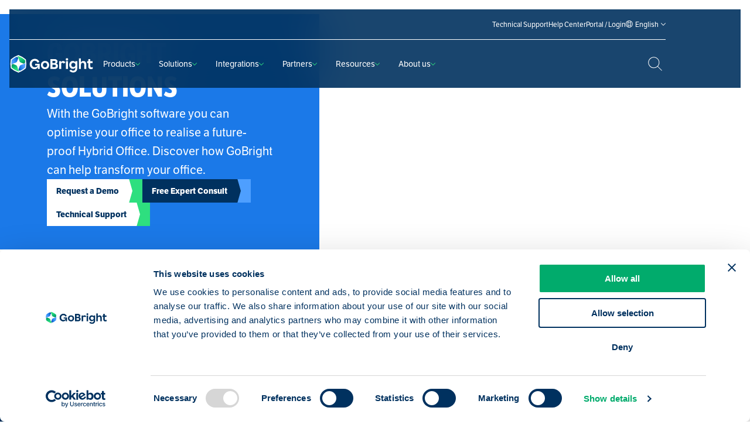

--- FILE ---
content_type: text/html; charset=UTF-8
request_url: https://gobright.com/solutions/
body_size: 31145
content:
<!DOCTYPE HTML>
<!--[if lt IE 7]> <html class="no-js lt-ie9 lt-ie8 lt-ie7" lang="en-US"> <![endif]-->
<!--[if IE 7]>    <html class="no-js lt-ie9 lt-ie8" lang="en-US"> <![endif]-->
<!--[if IE 8]>    <html class="no-js lt-ie9" lang="en-US"> <![endif]-->
<!--[if IE 9]>    <html class="no-js lt-ie10" lang="en-US"> <![endif]-->
<!--[if gt IE 9]><!--> <html class="no-js" lang="en-US"> <!--<![endif]-->
<head>
<meta charset="UTF-8">
<script type="text/javascript">
/* <![CDATA[ */
var gform;gform||(document.addEventListener("gform_main_scripts_loaded",function(){gform.scriptsLoaded=!0}),document.addEventListener("gform/theme/scripts_loaded",function(){gform.themeScriptsLoaded=!0}),window.addEventListener("DOMContentLoaded",function(){gform.domLoaded=!0}),gform={domLoaded:!1,scriptsLoaded:!1,themeScriptsLoaded:!1,isFormEditor:()=>"function"==typeof InitializeEditor,callIfLoaded:function(o){return!(!gform.domLoaded||!gform.scriptsLoaded||!gform.themeScriptsLoaded&&!gform.isFormEditor()||(gform.isFormEditor()&&console.warn("The use of gform.initializeOnLoaded() is deprecated in the form editor context and will be removed in Gravity Forms 3.1."),o(),0))},initializeOnLoaded:function(o){gform.callIfLoaded(o)||(document.addEventListener("gform_main_scripts_loaded",()=>{gform.scriptsLoaded=!0,gform.callIfLoaded(o)}),document.addEventListener("gform/theme/scripts_loaded",()=>{gform.themeScriptsLoaded=!0,gform.callIfLoaded(o)}),window.addEventListener("DOMContentLoaded",()=>{gform.domLoaded=!0,gform.callIfLoaded(o)}))},hooks:{action:{},filter:{}},addAction:function(o,r,e,t){gform.addHook("action",o,r,e,t)},addFilter:function(o,r,e,t){gform.addHook("filter",o,r,e,t)},doAction:function(o){gform.doHook("action",o,arguments)},applyFilters:function(o){return gform.doHook("filter",o,arguments)},removeAction:function(o,r){gform.removeHook("action",o,r)},removeFilter:function(o,r,e){gform.removeHook("filter",o,r,e)},addHook:function(o,r,e,t,n){null==gform.hooks[o][r]&&(gform.hooks[o][r]=[]);var d=gform.hooks[o][r];null==n&&(n=r+"_"+d.length),gform.hooks[o][r].push({tag:n,callable:e,priority:t=null==t?10:t})},doHook:function(r,o,e){var t;if(e=Array.prototype.slice.call(e,1),null!=gform.hooks[r][o]&&((o=gform.hooks[r][o]).sort(function(o,r){return o.priority-r.priority}),o.forEach(function(o){"function"!=typeof(t=o.callable)&&(t=window[t]),"action"==r?t.apply(null,e):e[0]=t.apply(null,e)})),"filter"==r)return e[0]},removeHook:function(o,r,t,n){var e;null!=gform.hooks[o][r]&&(e=(e=gform.hooks[o][r]).filter(function(o,r,e){return!!(null!=n&&n!=o.tag||null!=t&&t!=o.priority)}),gform.hooks[o][r]=e)}});
/* ]]> */
</script>

<title>Solutions Archive - GoBright</title>
<link data-rocket-prefetch href="https://scripts.clarity.ms" rel="dns-prefetch">
<link data-rocket-prefetch href="https://consentcdn.cookiebot.com" rel="dns-prefetch">
<link data-rocket-prefetch href="https://cdn.leadinfo.net" rel="dns-prefetch">
<link data-rocket-prefetch href="https://static.hotjar.com" rel="dns-prefetch">
<link data-rocket-prefetch href="https://www.clarity.ms" rel="dns-prefetch">
<link data-rocket-prefetch href="https://servertag.gobright.com" rel="dns-prefetch">
<link data-rocket-prefetch href="https://sibautomation.com" rel="dns-prefetch">
<link data-rocket-prefetch href="https://ajax.googleapis.com" rel="dns-prefetch">
<link data-rocket-prefetch href="https://consent.cookiebot.com" rel="dns-prefetch">
<link data-rocket-prefetch href="https://cdn.brevo.com" rel="dns-prefetch">
<link data-rocket-prefetch href="https://script.hotjar.com" rel="dns-prefetch">
<link data-rocket-prefetch href="https://challenges.cloudflare.com" rel="dns-prefetch"><link rel="preload" data-rocket-preload as="image" href="https://gobright.com/wp-content/uploads/2020/12/Gobright_092-bew-2560x1056.jpg" imagesrcset="https://gobright.com/wp-content/uploads/2020/12/Gobright_092-bew-2560x1056.jpg 2560w, https://gobright.com/wp-content/uploads/2020/12/Gobright_092-bew-1280x528.jpg 1280w, https://gobright.com/wp-content/uploads/2020/12/Gobright_092-bew-640x264.jpg 640w" imagesizes="1906px" fetchpriority="high">

<meta name='robots' content='index, follow, max-image-preview:large, max-snippet:-1, max-video-preview:-1' />
	<style>img:is([sizes="auto" i], [sizes^="auto," i]) { contain-intrinsic-size: 3000px 1500px }</style>
	<meta name="viewport" content="initial-scale=1.0, width=device-width"><meta name="theme-color" content="#ffffff"><!-- Start VWO Async SmartCode -->
<link rel="preconnect" href="https://dev.visualwebsiteoptimizer.com" />
<script type='text/javascript' id='vwoCode'>
	window._vwo_code || (function() {
		var account_id=1045756,
			version=2.1,
			settings_tolerance=2000,
			hide_element='body',
			hide_element_style = 'opacity:0 !important;filter:alpha(opacity=0) !important;background:none !important;transition:none !important;',
			/* DO NOT EDIT BELOW THIS LINE */
			f=false,w=window,d=document,v=d.querySelector('#vwoCode'),cK='_vwo_'+account_id+'_settings',cc={};try{var c=JSON.parse(localStorage.getItem('_vwo_'+account_id+'_config'));cc=c&&typeof c==='object'?c:{}}catch(e){}var stT=cc.stT==='session'?w.sessionStorage:w.localStorage;code={nonce:v&&v.nonce,use_existing_jquery:function(){return typeof use_existing_jquery!=='undefined'?use_existing_jquery:undefined},library_tolerance:function(){return typeof library_tolerance!=='undefined'?library_tolerance:undefined},settings_tolerance:function(){return cc.sT||settings_tolerance},hide_element_style:function(){return'{'+(cc.hES||hide_element_style)+'}'},hide_element:function(){if(performance.getEntriesByName('first-contentful-paint')[0]){return''}return typeof cc.hE==='string'?cc.hE:hide_element},getVersion:function(){return version},finish:function(e){if(!f){f=true;var t=d.getElementById('_vis_opt_path_hides');if(t)t.parentNode.removeChild(t);if(e)(new Image).src='https://dev.visualwebsiteoptimizer.com/ee.gif?a='+account_id+e}},finished:function(){return f},addScript:function(e){var t=d.createElement('script');t.type='text/javascript';if(e.src){t.src=e.src}else{t.text=e.text}v&&t.setAttribute('nonce',v.nonce);d.getElementsByTagName('head')[0].appendChild(t)},load:function(e,t){var n=this.getSettings(),i=d.createElement('script'),r=this;t=t||{};if(n){i.textContent=n;d.getElementsByTagName('head')[0].appendChild(i);if(!w.VWO||VWO.caE){stT.removeItem(cK);r.load(e)}}else{var o=new XMLHttpRequest;o.open('GET',e,true);o.withCredentials=!t.dSC;o.responseType=t.responseType||'text';o.onload=function(){if(t.onloadCb){return t.onloadCb(o,e)}if(o.status===200||o.status===304){_vwo_code.addScript({text:o.responseText})}else{_vwo_code.finish('&e=loading_failure:'+e)}};o.onerror=function(){if(t.onerrorCb){return t.onerrorCb(e)}_vwo_code.finish('&e=loading_failure:'+e)};o.send()}},getSettings:function(){try{var e=stT.getItem(cK);if(!e){return}e=JSON.parse(e);if(Date.now()>e.e){stT.removeItem(cK);return}return e.s}catch(e){return}},init:function(){if(d.URL.indexOf('__vwo_disable__')>-1)return;var e=this.settings_tolerance();w._vwo_settings_timer=setTimeout(function(){_vwo_code.finish();stT.removeItem(cK)},e);var t;if(this.hide_element()!=='body'){t=d.createElement('style');var n=this.hide_element(),i=n?n+this.hide_element_style():'',r=d.getElementsByTagName('head')[0];t.setAttribute('id','_vis_opt_path_hides');v&&t.setAttribute('nonce',v.nonce);t.setAttribute('type','text/css');if(t.styleSheet)t.styleSheet.cssText=i;else t.appendChild(d.createTextNode(i));r.appendChild(t)}else{t=d.getElementsByTagName('head')[0];var i=d.createElement('div');i.style.cssText='z-index: 2147483647 !important;position: fixed !important;left: 0 !important;top: 0 !important;width: 100% !important;height: 100% !important;background: white !important;display: block !important;';i.setAttribute('id','_vis_opt_path_hides');i.classList.add('_vis_hide_layer');t.parentNode.insertBefore(i,t.nextSibling)}var o=window._vis_opt_url||d.URL,s='https://dev.visualwebsiteoptimizer.com/j.php?a='+account_id+'&u='+encodeURIComponent(o)+'&vn='+version;if(w.location.search.indexOf('_vwo_xhr')!==-1){this.addScript({src:s})}else{this.load(s+'&x=true')}}};w._vwo_code=code;code.init();})();
</script>
<!-- End VWO Async SmartCode -->

	<!-- This site is optimized with the Yoast SEO plugin v26.5 - https://yoast.com/wordpress/plugins/seo/ -->
	<meta name="description" content="With GoBright&#039;s Smart Workplace Solutions, you can transform your office into a Smart Workplace. Discover our array of solutions on this page." />
	<link rel="canonical" href="https://gobright.com/solutions/" />
	<meta property="og:locale" content="en_US" />
	<meta property="og:type" content="website" />
	<meta property="og:title" content="Solutions Archive - GoBright" />
	<meta property="og:description" content="With GoBright&#039;s Smart Workplace Solutions, you can transform your office into a Smart Workplace. Discover our array of solutions on this page." />
	<meta property="og:url" content="https://gobright.com/solutions/" />
	<meta property="og:site_name" content="GoBright" />
	<script type="application/ld+json" class="yoast-schema-graph">{"@context":"https://schema.org","@graph":[{"@type":"CollectionPage","@id":"https://gobright.com/solutions/","url":"https://gobright.com/solutions/","name":"Solutions Archive - GoBright","isPartOf":{"@id":"https://gobright.com/#website"},"description":"With GoBright's Smart Workplace Solutions, you can transform your office into a Smart Workplace. Discover our array of solutions on this page.","breadcrumb":{"@id":"https://gobright.com/solutions/#breadcrumb"},"inLanguage":"en-US"},{"@type":"BreadcrumbList","@id":"https://gobright.com/solutions/#breadcrumb","itemListElement":[{"@type":"ListItem","position":1,"name":"Home","item":"https://gobright.com/"},{"@type":"ListItem","position":2,"name":"Solutions"}]},{"@type":"WebSite","@id":"https://gobright.com/#website","url":"https://gobright.com/","name":"GoBright","description":"","potentialAction":[{"@type":"SearchAction","target":{"@type":"EntryPoint","urlTemplate":"https://gobright.com/?s={search_term_string}"},"query-input":{"@type":"PropertyValueSpecification","valueRequired":true,"valueName":"search_term_string"}}],"inLanguage":"en-US"}]}</script>
	<!-- / Yoast SEO plugin. -->


<script id="Cookiebot"
		src="https://consent.cookiebot.com/uc.js"
		data-cbid="d1981b2e-8d23-4aa7-994c-fd6e77be11f6"
		type="text/javascript"
			data-blockingmode="none"			data-consentmode-defaults="disabled"	></script>
<script>function checkCookiePermission(i){if("undefined"!=typeof Cookiebot)return Cookiebot.consent["analytics"===i?"statistics":i]}</script>

<link rel="alternate" type="application/rss+xml" title="GoBright &raquo; Solutions Feed" href="https://gobright.com/solutions/feed/" />

<script type="text/javascript">
	var dataLayer = dataLayer || [];
</script>

<!-- Google Consent Mode -->
<script >
	function gtag() {
		dataLayer.push(arguments)
	}
			gtag("set", "ads_data_redaction", true);
			</script>
<!-- End Google Consent Mode-->

<script >
	(function(w,d,s,l,i){w[l]=w[l]||[];w[l].push({'gtm.start':
			new Date().getTime(),event:'gtm.js'});var f=d.getElementsByTagName(s)[0],
		j=d.createElement(s),dl=l!='dataLayer'?'&l='+l:'';j.async=true;j.src=
		'https://servertag.gobright.com/gtm.js?id='+i+dl;f.parentNode.insertBefore(j,f);
	})(window,document,'script','dataLayer',"GTM-MJGGM58");
</script>
<style id='classic-theme-styles-inline-css' type='text/css'>
/*! This file is auto-generated */
.wp-block-button__link{color:#fff;background-color:#32373c;border-radius:9999px;box-shadow:none;text-decoration:none;padding:calc(.667em + 2px) calc(1.333em + 2px);font-size:1.125em}.wp-block-file__button{background:#32373c;color:#fff;text-decoration:none}
</style>
<style id='gutenberg-content-editor-style-inline-css' type='text/css'>
.wp-block-create-block-content-commands{background-color:#21759b;color:#fff;padding:2px}.block-editor-block-toolbar .dashicons-admin-generic,.dashicons-screenoptions.seoaic-icon{background-color:#000;background-image:url(/wp-content/plugins/seoai-client/gutenberg/content-editor/build/content-editor/../images/s-logo.88bc4401.png)!important;background-position:center 5px;background-repeat:no-repeat;background-size:60%;height:28px;width:28px}.block-editor-block-toolbar .dashicons-admin-generic:before,.dashicons-screenoptions.seoaic-icon:before{content:""!important}

</style>
<style id='seoaic-faq-block-style-inline-css' type='text/css'>
.wp-block-create-block-content-commands{background-color:#21759b;color:#fff;padding:2px}

</style>
<style id='seoaic-generate-image-block-style-inline-css' type='text/css'>
.seoaic-generated-image-section img{max-width:100%}

</style>
<style id='seoaic-multistep-lead-block-style-inline-css' type='text/css'>


</style>
<style id='seoaic-interactive-article-block-style-inline-css' type='text/css'>
.seoaic-ia .wp-block-post-content{position:relative}.seoaic-ia .seoaic-interactive-article-block~*{left:-300px;opacity:0;position:absolute}.seoaic-ia .seoaic-interactive-article-block~.show-animate{animation-duration:.5s;animation-fill-mode:forwards;animation-name:show-animate;position:relative}.seoaic-ia .seoaic-interactive-article-block .seoaic-ia-buttons-content{display:flex;flex-wrap:wrap;gap:5px}.seoaic-ia .seoaic-interactive-article-block .seoaic-ia-buttons-content button{border-style:solid;cursor:pointer;padding:15px;transition:all .2s linear}.seoaic-ia .seoaic-interactive-article-block .seoaic-ia-buttons-content button:not([disabled]):hover{box-shadow:2px 2px 3px 1px #000}.seoaic-ia .seoaic-interactive-article-block .seoaic-ia-buttons-content button:disabled{opacity:.5;pointer-events:none}.seoaic-ia .seoaic-interactive-article-block .seoaic-ia-multi-items-wrapper{display:flex;flex-wrap:wrap;gap:5px;margin:1rem 0}.seoaic-ia .seoaic-interactive-article-block .seoaic-ia-multi-item{border-style:solid;cursor:pointer;display:flex;margin:0;padding:15px;-webkit-user-select:none;-moz-user-select:none;user-select:none}.seoaic-ia .seoaic-interactive-article-block .seoaic-ia-textarea-content textarea{background:#fff;border:0;box-shadow:inset 0 2px 6px 0 rgba(0,0,0,.11);box-sizing:border-box;height:80px;margin:0;outline:unset;padding:20px;width:100%}@keyframes show-animate{0%{left:-300px;opacity:0}to{left:0;opacity:1}}.seoaic-ia-inactive-message:before{background-color:rgba(255,0,0,.1);border:1px solid #ffb5b6;border-left:4px solid #d63638;border-radius:5px;content:attr(data-text);display:block;padding:5px 12px}

</style>
<style id='global-styles-inline-css' type='text/css'>
:root{--wp--preset--aspect-ratio--square: 1;--wp--preset--aspect-ratio--4-3: 4/3;--wp--preset--aspect-ratio--3-4: 3/4;--wp--preset--aspect-ratio--3-2: 3/2;--wp--preset--aspect-ratio--2-3: 2/3;--wp--preset--aspect-ratio--16-9: 16/9;--wp--preset--aspect-ratio--9-16: 9/16;--wp--preset--color--black: #000000;--wp--preset--color--cyan-bluish-gray: #abb8c3;--wp--preset--color--white: #ffffff;--wp--preset--color--pale-pink: #f78da7;--wp--preset--color--vivid-red: #cf2e2e;--wp--preset--color--luminous-vivid-orange: #ff6900;--wp--preset--color--luminous-vivid-amber: #fcb900;--wp--preset--color--light-green-cyan: #7bdcb5;--wp--preset--color--vivid-green-cyan: #00d084;--wp--preset--color--pale-cyan-blue: #8ed1fc;--wp--preset--color--vivid-cyan-blue: #0693e3;--wp--preset--color--vivid-purple: #9b51e0;--wp--preset--gradient--vivid-cyan-blue-to-vivid-purple: linear-gradient(135deg,rgba(6,147,227,1) 0%,rgb(155,81,224) 100%);--wp--preset--gradient--light-green-cyan-to-vivid-green-cyan: linear-gradient(135deg,rgb(122,220,180) 0%,rgb(0,208,130) 100%);--wp--preset--gradient--luminous-vivid-amber-to-luminous-vivid-orange: linear-gradient(135deg,rgba(252,185,0,1) 0%,rgba(255,105,0,1) 100%);--wp--preset--gradient--luminous-vivid-orange-to-vivid-red: linear-gradient(135deg,rgba(255,105,0,1) 0%,rgb(207,46,46) 100%);--wp--preset--gradient--very-light-gray-to-cyan-bluish-gray: linear-gradient(135deg,rgb(238,238,238) 0%,rgb(169,184,195) 100%);--wp--preset--gradient--cool-to-warm-spectrum: linear-gradient(135deg,rgb(74,234,220) 0%,rgb(151,120,209) 20%,rgb(207,42,186) 40%,rgb(238,44,130) 60%,rgb(251,105,98) 80%,rgb(254,248,76) 100%);--wp--preset--gradient--blush-light-purple: linear-gradient(135deg,rgb(255,206,236) 0%,rgb(152,150,240) 100%);--wp--preset--gradient--blush-bordeaux: linear-gradient(135deg,rgb(254,205,165) 0%,rgb(254,45,45) 50%,rgb(107,0,62) 100%);--wp--preset--gradient--luminous-dusk: linear-gradient(135deg,rgb(255,203,112) 0%,rgb(199,81,192) 50%,rgb(65,88,208) 100%);--wp--preset--gradient--pale-ocean: linear-gradient(135deg,rgb(255,245,203) 0%,rgb(182,227,212) 50%,rgb(51,167,181) 100%);--wp--preset--gradient--electric-grass: linear-gradient(135deg,rgb(202,248,128) 0%,rgb(113,206,126) 100%);--wp--preset--gradient--midnight: linear-gradient(135deg,rgb(2,3,129) 0%,rgb(40,116,252) 100%);--wp--preset--font-size--small: 13px;--wp--preset--font-size--medium: 20px;--wp--preset--font-size--large: 36px;--wp--preset--font-size--x-large: 42px;--wp--preset--spacing--20: 0.44rem;--wp--preset--spacing--30: 0.67rem;--wp--preset--spacing--40: 1rem;--wp--preset--spacing--50: 1.5rem;--wp--preset--spacing--60: 2.25rem;--wp--preset--spacing--70: 3.38rem;--wp--preset--spacing--80: 5.06rem;--wp--preset--shadow--natural: 6px 6px 9px rgba(0, 0, 0, 0.2);--wp--preset--shadow--deep: 12px 12px 50px rgba(0, 0, 0, 0.4);--wp--preset--shadow--sharp: 6px 6px 0px rgba(0, 0, 0, 0.2);--wp--preset--shadow--outlined: 6px 6px 0px -3px rgba(255, 255, 255, 1), 6px 6px rgba(0, 0, 0, 1);--wp--preset--shadow--crisp: 6px 6px 0px rgba(0, 0, 0, 1);}:where(.is-layout-flex){gap: 0.5em;}:where(.is-layout-grid){gap: 0.5em;}body .is-layout-flex{display: flex;}.is-layout-flex{flex-wrap: wrap;align-items: center;}.is-layout-flex > :is(*, div){margin: 0;}body .is-layout-grid{display: grid;}.is-layout-grid > :is(*, div){margin: 0;}:where(.wp-block-columns.is-layout-flex){gap: 2em;}:where(.wp-block-columns.is-layout-grid){gap: 2em;}:where(.wp-block-post-template.is-layout-flex){gap: 1.25em;}:where(.wp-block-post-template.is-layout-grid){gap: 1.25em;}.has-black-color{color: var(--wp--preset--color--black) !important;}.has-cyan-bluish-gray-color{color: var(--wp--preset--color--cyan-bluish-gray) !important;}.has-white-color{color: var(--wp--preset--color--white) !important;}.has-pale-pink-color{color: var(--wp--preset--color--pale-pink) !important;}.has-vivid-red-color{color: var(--wp--preset--color--vivid-red) !important;}.has-luminous-vivid-orange-color{color: var(--wp--preset--color--luminous-vivid-orange) !important;}.has-luminous-vivid-amber-color{color: var(--wp--preset--color--luminous-vivid-amber) !important;}.has-light-green-cyan-color{color: var(--wp--preset--color--light-green-cyan) !important;}.has-vivid-green-cyan-color{color: var(--wp--preset--color--vivid-green-cyan) !important;}.has-pale-cyan-blue-color{color: var(--wp--preset--color--pale-cyan-blue) !important;}.has-vivid-cyan-blue-color{color: var(--wp--preset--color--vivid-cyan-blue) !important;}.has-vivid-purple-color{color: var(--wp--preset--color--vivid-purple) !important;}.has-black-background-color{background-color: var(--wp--preset--color--black) !important;}.has-cyan-bluish-gray-background-color{background-color: var(--wp--preset--color--cyan-bluish-gray) !important;}.has-white-background-color{background-color: var(--wp--preset--color--white) !important;}.has-pale-pink-background-color{background-color: var(--wp--preset--color--pale-pink) !important;}.has-vivid-red-background-color{background-color: var(--wp--preset--color--vivid-red) !important;}.has-luminous-vivid-orange-background-color{background-color: var(--wp--preset--color--luminous-vivid-orange) !important;}.has-luminous-vivid-amber-background-color{background-color: var(--wp--preset--color--luminous-vivid-amber) !important;}.has-light-green-cyan-background-color{background-color: var(--wp--preset--color--light-green-cyan) !important;}.has-vivid-green-cyan-background-color{background-color: var(--wp--preset--color--vivid-green-cyan) !important;}.has-pale-cyan-blue-background-color{background-color: var(--wp--preset--color--pale-cyan-blue) !important;}.has-vivid-cyan-blue-background-color{background-color: var(--wp--preset--color--vivid-cyan-blue) !important;}.has-vivid-purple-background-color{background-color: var(--wp--preset--color--vivid-purple) !important;}.has-black-border-color{border-color: var(--wp--preset--color--black) !important;}.has-cyan-bluish-gray-border-color{border-color: var(--wp--preset--color--cyan-bluish-gray) !important;}.has-white-border-color{border-color: var(--wp--preset--color--white) !important;}.has-pale-pink-border-color{border-color: var(--wp--preset--color--pale-pink) !important;}.has-vivid-red-border-color{border-color: var(--wp--preset--color--vivid-red) !important;}.has-luminous-vivid-orange-border-color{border-color: var(--wp--preset--color--luminous-vivid-orange) !important;}.has-luminous-vivid-amber-border-color{border-color: var(--wp--preset--color--luminous-vivid-amber) !important;}.has-light-green-cyan-border-color{border-color: var(--wp--preset--color--light-green-cyan) !important;}.has-vivid-green-cyan-border-color{border-color: var(--wp--preset--color--vivid-green-cyan) !important;}.has-pale-cyan-blue-border-color{border-color: var(--wp--preset--color--pale-cyan-blue) !important;}.has-vivid-cyan-blue-border-color{border-color: var(--wp--preset--color--vivid-cyan-blue) !important;}.has-vivid-purple-border-color{border-color: var(--wp--preset--color--vivid-purple) !important;}.has-vivid-cyan-blue-to-vivid-purple-gradient-background{background: var(--wp--preset--gradient--vivid-cyan-blue-to-vivid-purple) !important;}.has-light-green-cyan-to-vivid-green-cyan-gradient-background{background: var(--wp--preset--gradient--light-green-cyan-to-vivid-green-cyan) !important;}.has-luminous-vivid-amber-to-luminous-vivid-orange-gradient-background{background: var(--wp--preset--gradient--luminous-vivid-amber-to-luminous-vivid-orange) !important;}.has-luminous-vivid-orange-to-vivid-red-gradient-background{background: var(--wp--preset--gradient--luminous-vivid-orange-to-vivid-red) !important;}.has-very-light-gray-to-cyan-bluish-gray-gradient-background{background: var(--wp--preset--gradient--very-light-gray-to-cyan-bluish-gray) !important;}.has-cool-to-warm-spectrum-gradient-background{background: var(--wp--preset--gradient--cool-to-warm-spectrum) !important;}.has-blush-light-purple-gradient-background{background: var(--wp--preset--gradient--blush-light-purple) !important;}.has-blush-bordeaux-gradient-background{background: var(--wp--preset--gradient--blush-bordeaux) !important;}.has-luminous-dusk-gradient-background{background: var(--wp--preset--gradient--luminous-dusk) !important;}.has-pale-ocean-gradient-background{background: var(--wp--preset--gradient--pale-ocean) !important;}.has-electric-grass-gradient-background{background: var(--wp--preset--gradient--electric-grass) !important;}.has-midnight-gradient-background{background: var(--wp--preset--gradient--midnight) !important;}.has-small-font-size{font-size: var(--wp--preset--font-size--small) !important;}.has-medium-font-size{font-size: var(--wp--preset--font-size--medium) !important;}.has-large-font-size{font-size: var(--wp--preset--font-size--large) !important;}.has-x-large-font-size{font-size: var(--wp--preset--font-size--x-large) !important;}
:where(.wp-block-post-template.is-layout-flex){gap: 1.25em;}:where(.wp-block-post-template.is-layout-grid){gap: 1.25em;}
:where(.wp-block-columns.is-layout-flex){gap: 2em;}:where(.wp-block-columns.is-layout-grid){gap: 2em;}
:root :where(.wp-block-pullquote){font-size: 1.5em;line-height: 1.6;}
</style>
<link rel='stylesheet' id='seoaic_front_main_css-css' href='https://gobright.com/wp-content/plugins/seoai-client/assets/css/front.min.css?ver=2.21.16' type='text/css' media='all' />
<style id='seoaic_front_main_css-inline-css' type='text/css'>

            .seoaic-multistep-form {
                border-radius: 0px !important;
                border: 0px solid #000 !important;
            }

            .seoaic-multistep-form .seoaic-ms-chat-header {
                background: #000;
                color: #fff;
            }

            .seoaic-multistep-form .seoaic-ms-steps-wrapper {
                background-color: #fff !important;
            }

            div.seoaic-multistep-form .seoaic-ms-step-question {
                background: #fff;
                color: #100717;
                font-size: 13px;
                border-radius: 0px;
                border: 0px solid #000 !important;
            }

            .seoaic-multistep-form .seoaic-ms-text-message-wrapper {
                background: #fff;
                color: #100717;
                font-size: 13px ;
                border-radius: 0px;
                border: 0px solid #000;
            }
            .seoaic-multistep-form .seoaic-ms-multi-items-wrapper label {
                background: #fff;
                color: #100717;
                font-size: 13px;
                border-radius: 0px;
                border: 0px solid #000;
            }

            .seoaic-multistep-form .seoaic-ms-textarea-content textarea {
                border-radius: 0px;
                outline: 1px solid #fff;
            }

            .seoaic-multistep-form .seoaic-ms-contact-fields-wrapper {
                background: #fff;
                border-radius: 0px;
                border: 0px solid #000;
            }

            .seoaic-multistep-form .seoaic-ms-contact-field {
                border-radius: 0px;
                outline: 1px solid #fff;
                font-size: 13px;
            }

            .seoaic-multistep-form .seoaic-ms-contact-field-content label {
                color: #100717;
                font-size: 13px;
            }

            .seoaic-multistep-form .seoaic-ms-buttons-wrapper button {
                background: #fff !important;
                color: #100717 !important;
                font-size: 13px !important;
                border-radius: 0px !important;
                border: 0px solid #000 !important;
            }

            .seoaic-multistep-form .seoaic-ms-answer-item {
                background: #fff;
                color: #100717;
                font-size: 13px;
                border-radius: 0px;
                border: 0px solid #000;
            }

            .seoaic-multistep-form .seoaic-ms-bot-icon.show {
                background-color: #000;
                background-size: 100% 100%;
                background-position: center center;
                background-repeat: no-repeat;
                border-radius: 0px;
                border: 0px solid #000;
                width: 46px;
                height: 46px;
                left: 0;
                box-sizing: content-box;
            }

            .seoaic-multistep-form .seoaic-multistep-progress {
                height: 5px;
                background-color: #000;
            }

            .seoaic-ms-open,
            .seoaic-ms-closed-msg {
                background-color: #000;
                color: #fff;
            }

            .seoaic-ms-closed-msg-close-icon {
                color: #fff;
            }

            .seoaic-ms-clised-msg-connector {
                background-color: #000;
            }
        


            .seoaic-ia-buttons-content button {
                background: #fff;
                color: #100717;
                font-size: 13px;
                border-radius: 0px;
                border: 0px solid #000;
            }

            .seoaic-ia-multi-items-wrapper label {
                background: #fff;
                color: #100717;
                font-size: 13px;
                border-radius: 0px;
                border: 0px solid #000;
            }

            .seoaic-ia-textarea-content textarea {
                border-radius: 0px;
                outline: 1px solid #fff;
            }

        
</style>
<link rel='stylesheet' id='dashicons-css' href='https://gobright.com/wp-includes/css/dashicons.min.css?ver=6.8.3' type='text/css' media='all' />
<link rel='stylesheet' id='new-flag-css-css' href='https://gobright.com/wp-content/plugins/weglot/dist/css/new-flags.css?ver=5.2' type='text/css' media='all' />
<link rel='stylesheet' id='theme-styles-css' href='https://gobright.com/wp-content/themes/ecs-gobright/assets/build/css/styles.css?id=fb548d26efbb446bad6d14177998b276' type='text/css' media='all' />
<link rel='stylesheet' id='sib-front-css-css' href='https://gobright.com/wp-content/plugins/mailin/css/mailin-front.css?ver=6.8.3' type='text/css' media='all' />
<script type="text/javascript" src="https://gobright.com/wp-content/plugins/weglot/dist/front-js.js?ver=5.2" id="wp-weglot-js-js"></script>
<script type="text/javascript" src="https://gobright.com/wp-includes/js/jquery/jquery.min.js?ver=3.7.1" id="jquery-core-js"></script>
<script type="text/javascript" src="https://gobright.com/wp-includes/js/jquery/jquery-migrate.min.js?ver=3.4.1" id="jquery-migrate-js"></script>
<script type="text/javascript" id="sib-front-js-js-extra">
/* <![CDATA[ */
var sibErrMsg = {"invalidMail":"Please fill out valid email address","requiredField":"Please fill out required fields","invalidDateFormat":"Please fill out valid date format","invalidSMSFormat":"Please fill out valid phone number"};
var ajax_sib_front_object = {"ajax_url":"https:\/\/gobright.com\/wp-admin\/admin-ajax.php","ajax_nonce":"2c39ce5ae5","flag_url":"https:\/\/gobright.com\/wp-content\/plugins\/mailin\/img\/flags\/"};
/* ]]> */
</script>
<script type="text/javascript" src="https://gobright.com/wp-content/plugins/mailin/js/mailin-front.js?ver=1734939546" id="sib-front-js-js"></script>
<meta name="google-site-verification" content="XkOC_YMkDMPP0xIBq8ZLSYgDf3keTpu24f65rhfwPOU" />
<script type="application/json" id="weglot-data">{"website":"https:\/\/gobright.com","uid":"948137414f","project_slug":"gobright","language_from":"en","language_from_custom_flag":null,"language_from_custom_name":null,"excluded_paths":[],"excluded_blocks":[],"custom_settings":{"button_style":{"is_dropdown":true,"flag_type":"rectangle_mat","with_name":true,"full_name":true,"custom_css":".country-selector {\r\n  display: none;\r\n}","with_flags":false},"translate_amp":true,"translate_search":true,"translate_email":false,"switchers":[{"templates":{"name":"default","hash":"095ffb8d22f66be52959023fa4eeb71a05f20f73"},"location":[],"style":{"with_flags":false,"flag_type":"rectangle_mat","with_name":true,"full_name":true,"is_dropdown":true}}]},"pending_translation_enabled":false,"curl_ssl_check_enabled":true,"custom_css":null,"languages":[{"language_to":"da","custom_code":null,"custom_name":null,"custom_local_name":null,"provider":null,"enabled":true,"automatic_translation_enabled":true,"deleted_at":null,"connect_host_destination":null,"custom_flag":null},{"language_to":"de","custom_code":null,"custom_name":null,"custom_local_name":null,"provider":null,"enabled":true,"automatic_translation_enabled":true,"deleted_at":null,"connect_host_destination":null,"custom_flag":null},{"language_to":"fr","custom_code":null,"custom_name":null,"custom_local_name":null,"provider":null,"enabled":true,"automatic_translation_enabled":true,"deleted_at":null,"connect_host_destination":null,"custom_flag":null},{"language_to":"it","custom_code":null,"custom_name":null,"custom_local_name":null,"provider":null,"enabled":true,"automatic_translation_enabled":true,"deleted_at":null,"connect_host_destination":null,"custom_flag":null},{"language_to":"nl","custom_code":null,"custom_name":null,"custom_local_name":null,"provider":null,"enabled":true,"automatic_translation_enabled":true,"deleted_at":null,"connect_host_destination":null,"custom_flag":null},{"language_to":"no","custom_code":null,"custom_name":null,"custom_local_name":null,"provider":null,"enabled":true,"automatic_translation_enabled":true,"deleted_at":null,"connect_host_destination":null,"custom_flag":null},{"language_to":"sv","custom_code":null,"custom_name":null,"custom_local_name":null,"provider":null,"enabled":true,"automatic_translation_enabled":true,"deleted_at":null,"connect_host_destination":null,"custom_flag":null}],"organization_slug":"w-bb04e3a5e5","api_domain":"cdn-api-weglot.com","product":"1.0","current_language":"en","switcher_links":{"en":"https:\/\/gobright.com\/solutions\/","da":"https:\/\/gobright.com\/da\/solutions\/","de":"https:\/\/gobright.com\/de\/solutions\/","fr":"https:\/\/gobright.com\/fr\/solutions\/","it":"https:\/\/gobright.com\/it\/solutions\/","nl":"https:\/\/gobright.com\/nl\/solutions\/","no":"https:\/\/gobright.com\/no\/solutions\/","sv":"https:\/\/gobright.com\/sv\/solutions\/"},"original_path":"\/solutions\/"}</script><link rel="preload" href="" as="style">
<script type="text/javascript">
	WebFontConfig = {
        typekit: { id: 'jpr1mtg' },
	};

	(function() {
		var wf = document.createElement('script');
		wf.src= 'https://ajax.googleapis.com/ajax/libs/webfont/1/webfont.js';
		wf.type = 'text/javascript';
		wf.async = 'true';
		var s = document.getElementsByTagName('script')[0];
		s.parentNode.insertBefore(wf, s);
	})();
</script>

<link rel="alternate" href="https://gobright.com/solutions/" hreflang="en-us"/>
<link rel="alternate" href="https://gobright.com/solutions/" hreflang="en-gb"/>
<link rel="alternate" href="https://gobright.com/solutions/" hreflang="x-default"/>
<link rel="alternate" href="https://gobright.com/da/solutions/" hreflang="da-dk"/>
<link rel="alternate" href="https://gobright.com/de/solutions/" hreflang="de-de"/>
<link rel="alternate" href="https://gobright.com/de/solutions/" hreflang="de-ch"/>
<link rel="alternate" href="https://gobright.com/fr/solutions/" hreflang="fr-fr"/>
<link rel="alternate" href="https://gobright.com/fr/solutions/" hreflang="fr-be"/>
<link rel="alternate" href="https://gobright.com/fr/solutions/" hreflang="fr-ch"/>
<link rel="alternate" href="https://gobright.com/it/solutions/" hreflang="it-it"/>
<link rel="alternate" href="https://gobright.com/nl/solutions/" hreflang="nl-nl"/>
<link rel="alternate" href="https://gobright.com/nl/solutions/" hreflang="nl-be"/>
<link rel="alternate" href="https://gobright.com/no/solutions/" hreflang="no-no"/>
<link rel="alternate" href="https://gobright.com/sv/solutions/" hreflang="sv-se"/>
<link rel="apple-touch-icon" sizes="180x180" href="https://gobright.com/wp-content/themes/ecs-gobright/assets/build/images/icons/apple-touch-icon.png"><link rel="icon" type="image/ico" href="https://gobright.com/wp-content/themes/ecs-gobright/assets/build/images/icons/favicon.ico"><link rel="icon" sizes="32x32" type="image/png" href="https://gobright.com/wp-content/themes/ecs-gobright/assets/build/images/icons/favicon-32x32.png"><link rel="icon" sizes="16x16" type="image/png" href="https://gobright.com/wp-content/themes/ecs-gobright/assets/build/images/icons/favicon-16x16.png"><link rel="manifest" href="https://gobright.com/wp-content/themes/ecs-gobright/assets/build/images/icons/manifest.json"><link rel="mask-icon" href="https://gobright.com/wp-content/themes/ecs-gobright/assets/build/images/icons/favicon.ico"><link rel="manifest" href="https://gobright.com/wp-content/themes/ecs-gobright/assets/build/images/icons/browserconfig.xml"><script type="text/javascript" src="https://cdn.brevo.com/js/sdk-loader.js" async></script>
<script type="text/javascript">
  window.Brevo = window.Brevo || [];
  window.Brevo.push(['init', {"client_key":"lzv8t1xgeq8sxq60c6pwrnt3","email_id":null,"push":{"customDomain":"https:\/\/gobright.com\/wp-content\/plugins\/mailin\/"},"service_worker_url":"sw.js?key=${key}","frame_url":"brevo-frame.html"}]);
</script>
<meta name="generator" content="WP Rocket 3.20.1.2" data-wpr-features="wpr_preconnect_external_domains wpr_oci wpr_desktop" /></head>

<body class="archive post-type-archive post-type-archive-solution wp-theme-ecs-base-framework wp-child-theme-ecs-gobright">
	
<!-- Server Side Tracking by Taggrs.io (noscript) -->
<noscript><iframe src="https://servertag.gobright.com/ns.html?id=GTM-MJGGM58" height="0" width="0" style="display:none;visibility:hidden"></iframe></noscript>
<!-- End Server Side Tracking by Taggrs.io (noscript) -->
	<header class="header js-header">
		<div class="wrap">
			<div class="header-top x-large-show js-header-top">
				<div class="header-top__inner">
					<ul id="menu-top-menu" class="navigation-top"><li id="menu-item-8636" class="navigation-top__item"><a href="https://gobright.com/technical-support/" class="navigation-top__link"><span class="navigation-top__label">Technical Support</span></a></li>
<li id="menu-item-453" class="navigation-top__item"><a target="_blank" href="https://support.gobright.com/hc/en-us" class="navigation-top__link"><span class="navigation-top__label">Help Center</span></a></li>
<li id="menu-item-452" class="navigation-top__item"><a target="_blank" href="https://portal.gobright.cloud/" class="navigation-top__link"><span class="navigation-top__label">Portal / Login</span></a></li>
</ul>
					<div class="country-selector">
	<div class="country-selector__wrapper">
		<div class="country-selector__icon country-selector__icon--large icon">
			<svg role="img" aria-hidden="true"><use xlink:href="https://gobright.com/wp-content/themes/ecs-gobright/assets/build/svg/sprite.icons.svg?id=c8175bd453b8a53adf18f053ed4811da#ico-world"></use></svg>		</div>

		<!--Weglot 5.2--><aside data-wg-notranslate="" class="country-selector weglot-dropdown close_outside_click closed weglot-shortcode wg-" tabindex="0" aria-expanded="false" aria-label="Language selected: English"><input id="wg696a7d31e81eb0.832808921768586545788" class="weglot_choice" type="checkbox" name="menu"/><label data-l="en" tabindex="-1" for="wg696a7d31e81eb0.832808921768586545788" class="wgcurrent wg-li weglot-lang weglot-language flag-0 wg-en" data-code-language="wg-en" data-name-language="English"><span class="wglanguage-name">English</span></label><ul role="none"><li data-l="da" class="wg-li weglot-lang weglot-language flag-0 wg-da" data-code-language="da" role="option"><a title="Language switcher : Danish" class="weglot-language-da" role="option" data-wg-notranslate="" href="https://gobright.com/da/solutions/">Dansk</a></li><li data-l="de" class="wg-li weglot-lang weglot-language flag-0 wg-de" data-code-language="de" role="option"><a title="Language switcher : German" class="weglot-language-de" role="option" data-wg-notranslate="" href="https://gobright.com/de/solutions/">Deutsch</a></li><li data-l="fr" class="wg-li weglot-lang weglot-language flag-0 wg-fr" data-code-language="fr" role="option"><a title="Language switcher : French" class="weglot-language-fr" role="option" data-wg-notranslate="" href="https://gobright.com/fr/solutions/">Français</a></li><li data-l="it" class="wg-li weglot-lang weglot-language flag-0 wg-it" data-code-language="it" role="option"><a title="Language switcher : Italian" class="weglot-language-it" role="option" data-wg-notranslate="" href="https://gobright.com/it/solutions/">Italiano</a></li><li data-l="nl" class="wg-li weglot-lang weglot-language flag-0 wg-nl" data-code-language="nl" role="option"><a title="Language switcher : Dutch" class="weglot-language-nl" role="option" data-wg-notranslate="" href="https://gobright.com/nl/solutions/">Nederlands</a></li><li data-l="no" class="wg-li weglot-lang weglot-language flag-0 wg-no" data-code-language="no" role="option"><a title="Language switcher : Norwegian" class="weglot-language-no" role="option" data-wg-notranslate="" href="https://gobright.com/no/solutions/">Norsk</a></li><li data-l="sv" class="wg-li weglot-lang weglot-language flag-0 wg-sv" data-code-language="sv" role="option"><a title="Language switcher : Swedish" class="weglot-language-sv" role="option" data-wg-notranslate="" href="https://gobright.com/sv/solutions/">Svenska</a></li></ul></aside>

		<div class="country-selector__icon icon">
			<svg role="img" aria-hidden="true"><use xlink:href="https://gobright.com/wp-content/themes/ecs-gobright/assets/build/svg/sprite.icons.svg?id=c8175bd453b8a53adf18f053ed4811da#ico-chevron-down-fat"></use></svg>		</div>
	</div>
</div>
				</div>
			</div>

			<div class="header__main">
				<figure class="logo">
			<a href="https://gobright.com">
			<svg xmlns="http://www.w3.org/2000/svg" viewBox="0 0 239 51"><defs><linearGradient id="gradient-header-a" x1="26.34" y1="51.01" x2="41.63" y2="21.99" gradientTransform="matrix(1 0 0 -1 0 52)" gradientUnits="userSpaceOnUse"> <stop offset=".24" stop-color="#2edf7f" /><stop offset=".66" stop-color="#01ab6c" /><stop offset="1" stop-color="#125448" /></linearGradient><linearGradient id="gradient-header-b" x1="19.94" y1="1.99" x2="4.65" y2="31.02" gradientTransform="matrix(1 0 0 -1 0 52)" gradientUnits="userSpaceOnUse"> <stop offset=".24" stop-color="#2edf7f" /><stop offset=".67" stop-color="#01ab6c" /><stop offset="1" stop-color="#125448" /></linearGradient><linearGradient id="gradient-header-c" x1="46.51" y1="22.93" x2="17.34" y2="9.48" gradientTransform="matrix(1 0 0 -1 0 52)" gradientUnits="userSpaceOnUse"> <stop offset=".24" stop-color="#4e9fff" /><stop offset=".59" stop-color="#1b79e8" /><stop offset=".95" stop-color="#00315f" /></linearGradient><linearGradient id="gradient-header-d" x1="-.23" y1="30.08" x2="28.94" y2="43.53" gradientTransform="matrix(1 0 0 -1 0 52)" gradientUnits="userSpaceOnUse"> <stop offset=".24" stop-color="#4e9fff" /><stop offset=".58" stop-color="#1b79e8" /><stop offset=".95" stop-color="#00315f" /></linearGradient></defs><path d="M160.7 12.44c0-1.96 1.46-3.4 3.46-3.4s3.46 1.43 3.46 3.4-1.46 3.43-3.46 3.43-3.46-1.47-3.46-3.43zm.61 5.4h5.7v22.52h-5.7V17.84zm-76.15 7.5H71.93v4.72h7.58c-.86 2.49-3.99 5.4-8.84 5.4s-8.43-3.44-8.43-9.38 3.91-9.5 8.59-9.46c4.32.04 7.17 2.38 8.19 5.81l4.88-2.82c-1.59-4.27-5.86-8.52-12.99-8.52-8.71 0-14.78 6.67-14.78 14.99s5.74 14.9 14.54 14.9c5.5 0 8.39-3.73 9.41-6.84v6.22h5.09V25.33zm15.47-8.15c-6.97 0-12.01 4.99-12.01 11.83s5.05 11.92 12.01 11.92 11.97-5.04 11.97-11.92-5.05-11.83-11.97-11.83zm0 5.12c3.58 0 6.11 2.83 6.11 6.72s-2.52 6.8-6.11 6.8-6.15-2.87-6.15-6.8 2.53-6.72 6.15-6.72zm37.38 9.38c0 5.61-3.67 8.68-9.57 8.68h-12.17V11.7H128c5.05 0 8.75 2.45 8.75 6.72 0 2.91-1.18 4.79-3.99 5.89 3.26.79 5.25 3.86 5.25 7.38zm-15.84-14.86v6.59h4.32c3.05 0 4.48-1.23 4.48-3.52 0-2.05-1.46-3.07-4.48-3.07h-4.32zm9.85 14.82c0-2.42-1.91-3.52-5.05-3.52-2 0-3.71 0-4.81.04v7.08h4.81c3.13 0 5.05-1.11 5.05-3.6zm22.43-6.88l5.01-2.91c-.93-2.46-3.25-4.67-6.23-4.67-2.48 0-4.67 1.43-5.85 4.09v-3.43h-5.7v22.53h5.7V27.11c0-3.4 1.71-4.79 3.74-4.79 1.59 0 2.81 1.23 3.34 2.45zm39.67-6.92h-5.7v3.23c-1.1-2.01-3.87-3.89-7.21-3.89-5.95 0-10.34 4.83-10.34 11.42s4.4 11.51 10.34 11.51c3.54 0 6.15-2.01 7.21-4.14v2.5c0 5.37-3.1 7-6.56 7-2.49 0-4.4-1.19-5.66-3.07l-4.97 2.91c2.04 3.16 6.35 5.28 10.71 5.28 6.76 0 12.18-3.73 12.18-12.65v-20.1zm-11.48 4.59c3.71 0 6.07 2.62 6.07 6.18 0 3.61-2.32 6.27-6.07 6.27-3.5 0-5.94-2.67-5.94-6.27s2.44-6.18 5.94-6.18zm37.5 5.16v12.78h-5.71V28.79c0-3.81-1.51-6.35-4.8-6.35-3.46 0-4.93 2.78-4.93 6.8v11.14h-5.69V9.66h5.69v11.6c1.34-2.37 3.79-4.05 7.09-4.05 5.54 0 8.35 4.29 8.35 10.39zm18.85 12.2v-5.28c-1.18.86-2.36 1.27-3.72 1.27-1.83 0-3.41-.82-3.41-3.89v-8.72h6.72v-5.32h-6.72v-6.14h-5.69v6.14h-3.25v5.32h3.25v10.15c0 5.24 3.26 7.7 7.78 7.7 1.91 0 3.75-.41 5.05-1.23z" fill="#fff" /><path d="M45.1 38.24a68.757 68.757 0 000-25.5A67.898 67.898 0 0023.15 0 67.922 67.922 0 001.19 12.76a68.703 68.703 0 000 25.49A68.076 68.076 0 0023.15 51c8.05-2.83 15.5-7.16 21.96-12.76z" fill="#fff" /><path d="M23.14 7.44c2.52 8.2 3.65 11.94 4.97 13.04 1.37 1.14 5.14 2.66 10.59 4.55 4.15-1.1 4.99-3.78 3.66-10.66v-.02l-.02-.02A59.41 59.41 0 0023.15 3.2c-1.28.45-2.56.96-3.83 1.5 2.07.03 3.36 1.22 3.83 2.75z" fill="url(#gradient-header-a)" /><path d="M23.14 43.56c-2.52-8.2-3.65-11.94-4.97-13.04-1.37-1.14-5.14-2.66-10.59-4.55-4.15 1.1-5 3.78-3.66 10.66v.02l.02.02a59.436 59.436 0 0019.19 11.14c1.28-.45 2.56-.96 3.83-1.5-2.07-.03-3.36-1.22-3.83-2.75z" fill="url(#gradient-header-b)" /><path d="M27.39 45.39c1.04 0 2.51-.27 5.87-2.24 3.22-1.89 6.26-4.06 9.1-6.49v-.02a60.164 60.164 0 00.96-14.23c-.29 1.08-1.32 2.39-3.27 3.09-8.36 2.97-10.89 4-11.99 5.07-1.1 1.07-1.83 2.87-4.45 11.43.6 2.78 2.04 3.39 3.78 3.39z" fill="url(#gradient-header-c)" /><path d="M18.9 5.61c-1.04 0-2.51.27-5.87 2.24a63.192 63.192 0 00-9.1 6.49v.02a60.164 60.164 0 00-.96 14.23c.29-1.08 1.32-2.39 3.27-3.09 8.37-2.98 10.89-4 11.99-5.07 1.1-1.07 1.83-2.87 4.45-11.43-.6-2.78-2.04-3.39-3.78-3.39z" fill="url(#gradient-header-d)" /></svg>
		</a>
	</figure>

				
<nav class="navigation js-navigation">
	<div class="navigation__inner">

		<div class="navigation__main">
			<ul class="navigation-menu">
				
<li class="navigation-menu__item navigation-menu__item--relative navigation-menu__item--parent js-dropdown-parent ">
	<button class="navigation-menu__link js-dropdown-toggle">
		Products
		<span class="navigation-menu__icon icon">
			<svg role="img" aria-hidden="true"><use xlink:href="https://gobright.com/wp-content/themes/ecs-gobright/assets/build/svg/sprite.icons.svg?id=c8175bd453b8a53adf18f053ed4811da#ico-chevron-down-fat"></use></svg>		</span>
	</button>

	<div class="dropdown dropdown--small js-dropdown">
		<div class="dropdown__inner">
			<div class="dropdown-menu">
				<ul class="dropdown__simple-links">
																		<li>
								<a href="https://gobright.com/products/room-booking-system/" class="dropdown__simple-link link link--regular" target="_self">
									Room Booking System									<span class="link__icon icon x-large-show">
										<svg role="img" aria-hidden="true"><use xlink:href="https://gobright.com/wp-content/themes/ecs-gobright/assets/build/svg/sprite.icons.svg?id=c8175bd453b8a53adf18f053ed4811da#ico-arrow-right"></use></svg>									</span>
								</a>
							</li>
																								<li>
								<a href="https://gobright.com/products/desk-booking-system/" class="dropdown__simple-link link link--regular" target="_self">
									Desk Booking System									<span class="link__icon icon x-large-show">
										<svg role="img" aria-hidden="true"><use xlink:href="https://gobright.com/wp-content/themes/ecs-gobright/assets/build/svg/sprite.icons.svg?id=c8175bd453b8a53adf18f053ed4811da#ico-arrow-right"></use></svg>									</span>
								</a>
							</li>
																								<li>
								<a href="https://gobright.com/products/digital-signage/" class="dropdown__simple-link link link--regular" target="_self">
									Digital Signage									<span class="link__icon icon x-large-show">
										<svg role="img" aria-hidden="true"><use xlink:href="https://gobright.com/wp-content/themes/ecs-gobright/assets/build/svg/sprite.icons.svg?id=c8175bd453b8a53adf18f053ed4811da#ico-arrow-right"></use></svg>									</span>
								</a>
							</li>
																								<li>
								<a href="https://gobright.com/products/visitor-management-system/" class="dropdown__simple-link link link--regular" target="_self">
									Visitor Management									<span class="link__icon icon x-large-show">
										<svg role="img" aria-hidden="true"><use xlink:href="https://gobright.com/wp-content/themes/ecs-gobright/assets/build/svg/sprite.icons.svg?id=c8175bd453b8a53adf18f053ed4811da#ico-arrow-right"></use></svg>									</span>
								</a>
							</li>
																								<li>
								<a href="https://gobright.com/products/parking-management/" class="dropdown__simple-link link link--regular" target="_self">
									Parking Space Management									<span class="link__icon icon x-large-show">
										<svg role="img" aria-hidden="true"><use xlink:href="https://gobright.com/wp-content/themes/ecs-gobright/assets/build/svg/sprite.icons.svg?id=c8175bd453b8a53adf18f053ed4811da#ico-arrow-right"></use></svg>									</span>
								</a>
							</li>
																								<li>
								<a href="https://gobright.com/products/gobright-analytics/" class="dropdown__simple-link link link--regular" target="_self">
									GoBright Analytics									<span class="link__icon icon x-large-show">
										<svg role="img" aria-hidden="true"><use xlink:href="https://gobright.com/wp-content/themes/ecs-gobright/assets/build/svg/sprite.icons.svg?id=c8175bd453b8a53adf18f053ed4811da#ico-arrow-right"></use></svg>									</span>
								</a>
							</li>
																								<li>
								<a href="https://gobright.com/products/gobright-hardware/" class="dropdown__simple-link link link--regular" target="_self">
									GoBright Hardware									<span class="link__icon icon x-large-show">
										<svg role="img" aria-hidden="true"><use xlink:href="https://gobright.com/wp-content/themes/ecs-gobright/assets/build/svg/sprite.icons.svg?id=c8175bd453b8a53adf18f053ed4811da#ico-arrow-right"></use></svg>									</span>
								</a>
							</li>
															</ul>
			</div>
							<div class="dropdown__link x-large-hide">
					<a class="link" href="https://gobright.com/products/"
						target="_self">
						View all Products
						<span class="link__icon icon">
							<svg role="img" aria-hidden="true"><use xlink:href="https://gobright.com/wp-content/themes/ecs-gobright/assets/build/svg/sprite.icons.svg?id=c8175bd453b8a53adf18f053ed4811da#ico-arrow-right"></use></svg>						</span>
					</a>
				</div>

				<div class="dropdown__link x-large-show">
					<a class="button" href="https://gobright.com/products/"
						target="_self">
						View all Products					</a>
				</div>
					</div>
	</div>
</li>

<li class="navigation-menu__item navigation-menu__item--relative navigation-menu__item--parent js-dropdown-parent ">
	<button class="navigation-menu__link js-dropdown-toggle">
		Solutions
		<span class="navigation-menu__icon icon">
			<svg role="img" aria-hidden="true"><use xlink:href="https://gobright.com/wp-content/themes/ecs-gobright/assets/build/svg/sprite.icons.svg?id=c8175bd453b8a53adf18f053ed4811da#ico-chevron-down-fat"></use></svg>		</span>
	</button>

	<div class="dropdown dropdown--small js-dropdown">
		<div class="dropdown__inner">
			<div class="dropdown-menu">
				<ul class="dropdown__simple-links">
																		<li>
								<a href="https://gobright.com/solutions/smart-office/" class="dropdown__simple-link link link--regular" target="_self">
									Smart Office									<span class="link__icon icon x-large-show">
										<svg role="img" aria-hidden="true"><use xlink:href="https://gobright.com/wp-content/themes/ecs-gobright/assets/build/svg/sprite.icons.svg?id=c8175bd453b8a53adf18f053ed4811da#ico-arrow-right"></use></svg>									</span>
								</a>
							</li>
																								<li>
								<a href="https://gobright.com/solutions/hybrid-working/" class="dropdown__simple-link link link--regular" target="_self">
									Hybrid working									<span class="link__icon icon x-large-show">
										<svg role="img" aria-hidden="true"><use xlink:href="https://gobright.com/wp-content/themes/ecs-gobright/assets/build/svg/sprite.icons.svg?id=c8175bd453b8a53adf18f053ed4811da#ico-arrow-right"></use></svg>									</span>
								</a>
							</li>
																								<li>
								<a href="https://gobright.com/solutions/employee-experience-health-safety/" class="dropdown__simple-link link link--regular" target="_self">
									Employee Wellbeing									<span class="link__icon icon x-large-show">
										<svg role="img" aria-hidden="true"><use xlink:href="https://gobright.com/wp-content/themes/ecs-gobright/assets/build/svg/sprite.icons.svg?id=c8175bd453b8a53adf18f053ed4811da#ico-arrow-right"></use></svg>									</span>
								</a>
							</li>
																								<li>
								<a href="https://gobright.com/solutions/a-sustainable-office/" class="dropdown__simple-link link link--regular" target="_self">
									A sustainable office									<span class="link__icon icon x-large-show">
										<svg role="img" aria-hidden="true"><use xlink:href="https://gobright.com/wp-content/themes/ecs-gobright/assets/build/svg/sprite.icons.svg?id=c8175bd453b8a53adf18f053ed4811da#ico-arrow-right"></use></svg>									</span>
								</a>
							</li>
																								<li>
								<a href="https://gobright.com/solutions/data-driven-workplace/" class="dropdown__simple-link link link--regular" target="_self">
									Data-driven workplace									<span class="link__icon icon x-large-show">
										<svg role="img" aria-hidden="true"><use xlink:href="https://gobright.com/wp-content/themes/ecs-gobright/assets/build/svg/sprite.icons.svg?id=c8175bd453b8a53adf18f053ed4811da#ico-arrow-right"></use></svg>									</span>
								</a>
							</li>
																								<li>
								<a href="https://gobright.com/solutions/ease-of-use/" class="dropdown__simple-link link link--regular" target="_self">
									Ease of use									<span class="link__icon icon x-large-show">
										<svg role="img" aria-hidden="true"><use xlink:href="https://gobright.com/wp-content/themes/ecs-gobright/assets/build/svg/sprite.icons.svg?id=c8175bd453b8a53adf18f053ed4811da#ico-arrow-right"></use></svg>									</span>
								</a>
							</li>
																								<li>
								<a href="https://gobright.com/solutions/collaboration-and-communication/" class="dropdown__simple-link link link--regular" target="_self">
									Collaboration &amp; Communication									<span class="link__icon icon x-large-show">
										<svg role="img" aria-hidden="true"><use xlink:href="https://gobright.com/wp-content/themes/ecs-gobright/assets/build/svg/sprite.icons.svg?id=c8175bd453b8a53adf18f053ed4811da#ico-arrow-right"></use></svg>									</span>
								</a>
							</li>
																								<li>
								<a href="https://gobright.com/solutions/space-management/" class="dropdown__simple-link link link--regular" target="_self">
									Office Space management									<span class="link__icon icon x-large-show">
										<svg role="img" aria-hidden="true"><use xlink:href="https://gobright.com/wp-content/themes/ecs-gobright/assets/build/svg/sprite.icons.svg?id=c8175bd453b8a53adf18f053ed4811da#ico-arrow-right"></use></svg>									</span>
								</a>
							</li>
															</ul>
			</div>
							<div class="dropdown__link x-large-hide">
					<a class="link" href="https://gobright.com/solutions/"
						target="_self">
						View all Solutions
						<span class="link__icon icon">
							<svg role="img" aria-hidden="true"><use xlink:href="https://gobright.com/wp-content/themes/ecs-gobright/assets/build/svg/sprite.icons.svg?id=c8175bd453b8a53adf18f053ed4811da#ico-arrow-right"></use></svg>						</span>
					</a>
				</div>

				<div class="dropdown__link x-large-show">
					<a class="button" href="https://gobright.com/solutions/"
						target="_self">
						View all Solutions					</a>
				</div>
					</div>
	</div>
</li>

<li class="navigation-menu__item navigation-menu__item--relative navigation-menu__item--parent js-dropdown-parent ">
	<button class="navigation-menu__link js-dropdown-toggle">
		Integrations
		<span class="navigation-menu__icon icon">
			<svg role="img" aria-hidden="true"><use xlink:href="https://gobright.com/wp-content/themes/ecs-gobright/assets/build/svg/sprite.icons.svg?id=c8175bd453b8a53adf18f053ed4811da#ico-chevron-down-fat"></use></svg>		</span>
	</button>

	<div class="dropdown dropdown--small js-dropdown">
		<div class="dropdown__inner">
			<div class="dropdown-menu">
				<ul class="dropdown__simple-links">
																		<li>
								<a href="https://gobright.com/integrations/microsoft-integrations/" class="dropdown__simple-link link link--regular" target="_self">
									Microsoft Integrations									<span class="link__icon icon x-large-show">
										<svg role="img" aria-hidden="true"><use xlink:href="https://gobright.com/wp-content/themes/ecs-gobright/assets/build/svg/sprite.icons.svg?id=c8175bd453b8a53adf18f053ed4811da#ico-arrow-right"></use></svg>									</span>
								</a>
							</li>
																								<li>
								<a href="https://gobright.com/integrations/google-workspace/" class="dropdown__simple-link link link--regular" target="_self">
									Google Workspace									<span class="link__icon icon x-large-show">
										<svg role="img" aria-hidden="true"><use xlink:href="https://gobright.com/wp-content/themes/ecs-gobright/assets/build/svg/sprite.icons.svg?id=c8175bd453b8a53adf18f053ed4811da#ico-arrow-right"></use></svg>									</span>
								</a>
							</li>
																								<li>
								<a href="https://gobright.com/integrations/topdesk/" class="dropdown__simple-link link link--regular" target="_self">
									TOPdesk Integration									<span class="link__icon icon x-large-show">
										<svg role="img" aria-hidden="true"><use xlink:href="https://gobright.com/wp-content/themes/ecs-gobright/assets/build/svg/sprite.icons.svg?id=c8175bd453b8a53adf18f053ed4811da#ico-arrow-right"></use></svg>									</span>
								</a>
							</li>
																								<li>
								<a href="https://gobright.com/integrations/locker-integrations/" class="dropdown__simple-link link link--regular" target="_self">
									Digital Signage Integrations									<span class="link__icon icon x-large-show">
										<svg role="img" aria-hidden="true"><use xlink:href="https://gobright.com/wp-content/themes/ecs-gobright/assets/build/svg/sprite.icons.svg?id=c8175bd453b8a53adf18f053ed4811da#ico-arrow-right"></use></svg>									</span>
								</a>
							</li>
																								<li>
								<a href="https://gobright.com/integrations/locker-integrations/" class="dropdown__simple-link link link--regular" target="_self">
									Locker Integrations									<span class="link__icon icon x-large-show">
										<svg role="img" aria-hidden="true"><use xlink:href="https://gobright.com/wp-content/themes/ecs-gobright/assets/build/svg/sprite.icons.svg?id=c8175bd453b8a53adf18f053ed4811da#ico-arrow-right"></use></svg>									</span>
								</a>
							</li>
															</ul>
			</div>
							<div class="dropdown__link x-large-hide">
					<a class="link" href="https://gobright.com/integrations/"
						target="_self">
						View all Integrations
						<span class="link__icon icon">
							<svg role="img" aria-hidden="true"><use xlink:href="https://gobright.com/wp-content/themes/ecs-gobright/assets/build/svg/sprite.icons.svg?id=c8175bd453b8a53adf18f053ed4811da#ico-arrow-right"></use></svg>						</span>
					</a>
				</div>

				<div class="dropdown__link x-large-show">
					<a class="button" href="https://gobright.com/integrations/"
						target="_self">
						View all Integrations					</a>
				</div>
					</div>
	</div>
</li>

<li class="navigation-menu__item navigation-menu__item--relative navigation-menu__item--parent js-dropdown-parent ">
	<button class="navigation-menu__link js-dropdown-toggle">
		Partners
		<span class="navigation-menu__icon icon">
			<svg role="img" aria-hidden="true"><use xlink:href="https://gobright.com/wp-content/themes/ecs-gobright/assets/build/svg/sprite.icons.svg?id=c8175bd453b8a53adf18f053ed4811da#ico-chevron-down-fat"></use></svg>		</span>
	</button>

	<div class="dropdown dropdown--small js-dropdown">
		<div class="dropdown__inner">
			<div class="dropdown-menu">
				<ul class="dropdown__simple-links">
																		<li>
								<a href="https://gobright.com/network" class="dropdown__simple-link link link--regular" target="_self">
									Our Network									<span class="link__icon icon x-large-show">
										<svg role="img" aria-hidden="true"><use xlink:href="https://gobright.com/wp-content/themes/ecs-gobright/assets/build/svg/sprite.icons.svg?id=c8175bd453b8a53adf18f053ed4811da#ico-arrow-right"></use></svg>									</span>
								</a>
							</li>
																								<li>
								<a href="https://gobright.com/network/become-a-reseller/" class="dropdown__simple-link link link--regular" target="_self">
									Become a Reseller									<span class="link__icon icon x-large-show">
										<svg role="img" aria-hidden="true"><use xlink:href="https://gobright.com/wp-content/themes/ecs-gobright/assets/build/svg/sprite.icons.svg?id=c8175bd453b8a53adf18f053ed4811da#ico-arrow-right"></use></svg>									</span>
								</a>
							</li>
															</ul>
			</div>
					</div>
	</div>
</li>

<li class="navigation-menu__item navigation-menu__item--relative navigation-menu__item--parent js-dropdown-parent ">
	<button class="navigation-menu__link js-dropdown-toggle">
		Resources
		<span class="navigation-menu__icon icon">
			<svg role="img" aria-hidden="true"><use xlink:href="https://gobright.com/wp-content/themes/ecs-gobright/assets/build/svg/sprite.icons.svg?id=c8175bd453b8a53adf18f053ed4811da#ico-chevron-down-fat"></use></svg>		</span>
	</button>

	<div class="dropdown dropdown--small js-dropdown">
		<div class="dropdown__inner">
			<div class="dropdown-menu">
				<ul class="dropdown__simple-links">
																													<li>
								<a href="https://gobright.com/category/new-features-and-innovation/" class="dropdown__simple-link link link--regular" target="_self">
									New Features &amp; Innovation									<span class="link__icon icon x-large-show">
										<svg role="img" aria-hidden="true"><use xlink:href="https://gobright.com/wp-content/themes/ecs-gobright/assets/build/svg/sprite.icons.svg?id=c8175bd453b8a53adf18f053ed4811da#ico-arrow-right"></use></svg>									</span>
								</a>
							</li>
																								<li>
								<a href="https://gobright.com/category/blogs-and-articles/" class="dropdown__simple-link link link--regular" target="_self">
									Blogs, Articles, Whitepapers									<span class="link__icon icon x-large-show">
										<svg role="img" aria-hidden="true"><use xlink:href="https://gobright.com/wp-content/themes/ecs-gobright/assets/build/svg/sprite.icons.svg?id=c8175bd453b8a53adf18f053ed4811da#ico-arrow-right"></use></svg>									</span>
								</a>
							</li>
																								<li>
								<a href="https://gobright.com/category/events/" class="dropdown__simple-link link link--regular" target="_self">
									Events, Webinars and Vlogs									<span class="link__icon icon x-large-show">
										<svg role="img" aria-hidden="true"><use xlink:href="https://gobright.com/wp-content/themes/ecs-gobright/assets/build/svg/sprite.icons.svg?id=c8175bd453b8a53adf18f053ed4811da#ico-arrow-right"></use></svg>									</span>
								</a>
							</li>
																								<li>
								<a href="https://gobright.com/category/partnerships-network-updates/" class="dropdown__simple-link link link--regular" target="_self">
									Partnerships &amp; Network									<span class="link__icon icon x-large-show">
										<svg role="img" aria-hidden="true"><use xlink:href="https://gobright.com/wp-content/themes/ecs-gobright/assets/build/svg/sprite.icons.svg?id=c8175bd453b8a53adf18f053ed4811da#ico-arrow-right"></use></svg>									</span>
								</a>
							</li>
																								<li>
								<a href="https://gobright.com/cases/" class="dropdown__simple-link link link--regular" target="_self">
									Cases									<span class="link__icon icon x-large-show">
										<svg role="img" aria-hidden="true"><use xlink:href="https://gobright.com/wp-content/themes/ecs-gobright/assets/build/svg/sprite.icons.svg?id=c8175bd453b8a53adf18f053ed4811da#ico-arrow-right"></use></svg>									</span>
								</a>
							</li>
																								<li>
								<a href="https://gobright.com/faq" class="dropdown__simple-link link link--regular" target="_self">
									FAQ									<span class="link__icon icon x-large-show">
										<svg role="img" aria-hidden="true"><use xlink:href="https://gobright.com/wp-content/themes/ecs-gobright/assets/build/svg/sprite.icons.svg?id=c8175bd453b8a53adf18f053ed4811da#ico-arrow-right"></use></svg>									</span>
								</a>
							</li>
															</ul>
			</div>
							<div class="dropdown__link x-large-hide">
					<a class="link" href="https://gobright.com/resources/"
						target="_self">
						View all Resources
						<span class="link__icon icon">
							<svg role="img" aria-hidden="true"><use xlink:href="https://gobright.com/wp-content/themes/ecs-gobright/assets/build/svg/sprite.icons.svg?id=c8175bd453b8a53adf18f053ed4811da#ico-arrow-right"></use></svg>						</span>
					</a>
				</div>

				<div class="dropdown__link x-large-show">
					<a class="button" href="https://gobright.com/resources/"
						target="_self">
						View all Resources					</a>
				</div>
					</div>
	</div>
</li>

<li class="navigation-menu__item navigation-menu__item--relative navigation-menu__item--parent js-dropdown-parent ">
	<button class="navigation-menu__link js-dropdown-toggle">
		About us
		<span class="navigation-menu__icon icon">
			<svg role="img" aria-hidden="true"><use xlink:href="https://gobright.com/wp-content/themes/ecs-gobright/assets/build/svg/sprite.icons.svg?id=c8175bd453b8a53adf18f053ed4811da#ico-chevron-down-fat"></use></svg>		</span>
	</button>

	<div class="dropdown dropdown--small js-dropdown">
		<div class="dropdown__inner">
			<div class="dropdown-menu">
				<ul class="dropdown__simple-links">
																		<li>
								<a href="https://gobright.com/about-us/" class="dropdown__simple-link link link--regular" target="_self">
									Our Teams									<span class="link__icon icon x-large-show">
										<svg role="img" aria-hidden="true"><use xlink:href="https://gobright.com/wp-content/themes/ecs-gobright/assets/build/svg/sprite.icons.svg?id=c8175bd453b8a53adf18f053ed4811da#ico-arrow-right"></use></svg>									</span>
								</a>
							</li>
																								<li>
								<a href="https://gobright.com/jobs/" class="dropdown__simple-link link link--regular" target="_self">
									Careers									<span class="link__icon icon x-large-show">
										<svg role="img" aria-hidden="true"><use xlink:href="https://gobright.com/wp-content/themes/ecs-gobright/assets/build/svg/sprite.icons.svg?id=c8175bd453b8a53adf18f053ed4811da#ico-arrow-right"></use></svg>									</span>
								</a>
							</li>
																								<li>
								<a href="https://gobright.com/contact-gobright/" class="dropdown__simple-link link link--regular" target="_self">
									Contact									<span class="link__icon icon x-large-show">
										<svg role="img" aria-hidden="true"><use xlink:href="https://gobright.com/wp-content/themes/ecs-gobright/assets/build/svg/sprite.icons.svg?id=c8175bd453b8a53adf18f053ed4811da#ico-arrow-right"></use></svg>									</span>
								</a>
							</li>
															</ul>
			</div>
					</div>
	</div>
</li>
			</ul>
		</div>

		<div class="navigation__top x-large-hide">
			<ul id="menu-top-menu-1" class="navigation-top"><li class="navigation-top__item"><a href="https://gobright.com/technical-support/" class="navigation-top__link"><span class="navigation-top__label">Technical Support</span></a></li>
<li class="navigation-top__item"><a target="_blank" href="https://support.gobright.com/hc/en-us" class="navigation-top__link"><span class="navigation-top__label">Help Center</span></a></li>
<li class="navigation-top__item"><a target="_blank" href="https://portal.gobright.cloud/" class="navigation-top__link"><span class="navigation-top__label">Portal / Login</span></a></li>
</ul>			<div class="country-selector">
	<div class="country-selector__wrapper">
		<div class="country-selector__icon country-selector__icon--large icon">
			<svg role="img" aria-hidden="true"><use xlink:href="https://gobright.com/wp-content/themes/ecs-gobright/assets/build/svg/sprite.icons.svg?id=c8175bd453b8a53adf18f053ed4811da#ico-world"></use></svg>		</div>

		<!--Weglot 5.2--><aside data-wg-notranslate="" class="country-selector weglot-dropdown close_outside_click closed weglot-shortcode wg-" tabindex="0" aria-expanded="false" aria-label="Language selected: English"><input id="wg696a7d31e81eb0.832808921768586545788" class="weglot_choice" type="checkbox" name="menu"/><label data-l="en" tabindex="-1" for="wg696a7d31e81eb0.832808921768586545788" class="wgcurrent wg-li weglot-lang weglot-language flag-0 wg-en" data-code-language="wg-en" data-name-language="English"><span class="wglanguage-name">English</span></label><ul role="none"><li data-l="da" class="wg-li weglot-lang weglot-language flag-0 wg-da" data-code-language="da" role="option"><a title="Language switcher : Danish" class="weglot-language-da" role="option" data-wg-notranslate="" href="https://gobright.com/da/solutions/">Dansk</a></li><li data-l="de" class="wg-li weglot-lang weglot-language flag-0 wg-de" data-code-language="de" role="option"><a title="Language switcher : German" class="weglot-language-de" role="option" data-wg-notranslate="" href="https://gobright.com/de/solutions/">Deutsch</a></li><li data-l="fr" class="wg-li weglot-lang weglot-language flag-0 wg-fr" data-code-language="fr" role="option"><a title="Language switcher : French" class="weglot-language-fr" role="option" data-wg-notranslate="" href="https://gobright.com/fr/solutions/">Français</a></li><li data-l="it" class="wg-li weglot-lang weglot-language flag-0 wg-it" data-code-language="it" role="option"><a title="Language switcher : Italian" class="weglot-language-it" role="option" data-wg-notranslate="" href="https://gobright.com/it/solutions/">Italiano</a></li><li data-l="nl" class="wg-li weglot-lang weglot-language flag-0 wg-nl" data-code-language="nl" role="option"><a title="Language switcher : Dutch" class="weglot-language-nl" role="option" data-wg-notranslate="" href="https://gobright.com/nl/solutions/">Nederlands</a></li><li data-l="no" class="wg-li weglot-lang weglot-language flag-0 wg-no" data-code-language="no" role="option"><a title="Language switcher : Norwegian" class="weglot-language-no" role="option" data-wg-notranslate="" href="https://gobright.com/no/solutions/">Norsk</a></li><li data-l="sv" class="wg-li weglot-lang weglot-language flag-0 wg-sv" data-code-language="sv" role="option"><a title="Language switcher : Swedish" class="weglot-language-sv" role="option" data-wg-notranslate="" href="https://gobright.com/sv/solutions/">Svenska</a></li></ul></aside>

		<div class="country-selector__icon icon">
			<svg role="img" aria-hidden="true"><use xlink:href="https://gobright.com/wp-content/themes/ecs-gobright/assets/build/svg/sprite.icons.svg?id=c8175bd453b8a53adf18f053ed4811da#ico-chevron-down-fat"></use></svg>		</div>
	</div>
</div>
		</div>
	</div>
</nav>

				<div class="header__cta">
					<div class="search js-search">
    <div class="search__item js-toggle-search js-search-input-wrapper">
        <input class="search__input js-search-input" placeholder="What are you looking for?" type="search"
            data-api-endpoint="https://gobright.com/wp-json/gobright/v1/search"
            data-no-results="Helaas geen resultaten gevonden">

        <span class="search__icon icon">
            <svg role="img" aria-hidden="true"><use xlink:href="https://gobright.com/wp-content/themes/ecs-gobright/assets/build/svg/sprite.icons.svg?id=c8175bd453b8a53adf18f053ed4811da#ico-search"></use></svg>        </span>

        <span class="loader"></span>
    </div>

    <div class="search__wrapper text-small">
        <div class="search__toggles">

										<button class="search__toggle js-search-type" data-search-type="all" data-initial-count="698">
					All <span class="js-search-count">(698)</span>
				</button>
							<button class="search__toggle js-search-type" data-search-type="product_page" data-initial-count="26">
					Products <span class="js-search-count">(26)</span>
				</button>
							<button class="search__toggle js-search-type" data-search-type="solution" data-initial-count="9">
					Solutions <span class="js-search-count">(9)</span>
				</button>
							<button class="search__toggle js-search-type" data-search-type="post" data-initial-count="162">
					Resources <span class="js-search-count">(162)</span>
				</button>
							<button class="search__toggle js-search-type" data-search-type="faq" data-initial-count="76">
					FAQ's <span class="js-search-count">(76)</span>
				</button>
							<button class="search__toggle js-search-type" data-search-type="help_center_article" data-initial-count="309">
					Help Center <span class="js-search-count">(309)</span>
				</button>
							<button class="search__toggle js-search-type" data-search-type="integration" data-initial-count="13">
					Integration <span class="js-search-count">(13)</span>
				</button>
							<button class="search__toggle js-search-type" data-search-type="network" data-initial-count="42">
					Partner <span class="js-search-count">(42)</span>
				</button>
			
        </div>

        <div class="search__results">
			<div class="search__results-items js-search-results"></div>

            <div class="search__loadmore js-search-loadmore is-hidden">
                <button class="button js-search-loadmore-button">
                    Load more                </button>
            </div>
		</div>
    </div>
</div>

					<button class="hamburger js-navigation-toggle" aria-label="Bekijk het menu">
						<span></span>
						<span></span>
						<span></span>
					</button>
				</div>
			</div>
		</div>
	</header>
	<main class="wrapper">


<div class="panorama " id="block-1">
	<figure class="panorama__media">
		<span style="padding-bottom: 41.25%; display: none;"></span>
<noscript><img width="2560" height="1056" src="https://gobright.com/wp-content/uploads/2020/12/Gobright_092-bew-2560x1056.jpg" class="lazyload" alt="GoBright View - Digital Signage - narrowcasting -" data-object-fit="cover" data-src="https://gobright.com/wp-content/uploads/2020/12/Gobright_092-bew-2560x1056.jpg" data-srcset="https://gobright.com/wp-content/uploads/2020/12/Gobright_092-bew-2560x1056.jpg 2560w, https://gobright.com/wp-content/uploads/2020/12/Gobright_092-bew-1280x528.jpg 1280w, https://gobright.com/wp-content/uploads/2020/12/Gobright_092-bew-640x264.jpg 640w" data-sizes="auto" decoding="async" fetchpriority="high" srcset="https://gobright.com/wp-content/uploads/2020/12/Gobright_092-bew-2560x1056.jpg 2560w, https://gobright.com/wp-content/uploads/2020/12/Gobright_092-bew-1280x528.jpg 1280w, https://gobright.com/wp-content/uploads/2020/12/Gobright_092-bew-640x264.jpg 640w" sizes="(max-width: 2560px) 100vw, 2560px" /></noscript>
<img data-object-fit="cover" data-src="https://gobright.com/wp-content/uploads/2020/12/Gobright_092-bew-2560x1056.jpg" data-srcset="https://gobright.com/wp-content/uploads/2020/12/Gobright_092-bew-2560x1056.jpg 2560w, https://gobright.com/wp-content/uploads/2020/12/Gobright_092-bew-1280x528.jpg 1280w, https://gobright.com/wp-content/uploads/2020/12/Gobright_092-bew-640x264.jpg 640w" data-sizes="auto" alt="GoBright View - Digital Signage - narrowcasting -" class="lazyload" />
	</figure>

	<div class="panorama__wrap wrap">
		<div class="panorama__content">
			<div class="panorama__content-inner">

				
				<div class="panorama__header">
					
									</div>

				<h1 class="panorama__title h2 split">GoBright Solutions</h1>
															<p>With the GoBright software you can optimise your office to realise a future- proof Hybrid Office. Discover how GoBright can help transform your office.</p>
					
					
				
										<div class="button-list">

	<ul class="button-list">

					<li>
				<div class="modal-source js-modal-source" data-modal="popup-359">
	<div class="modal__wrapper">
		<div class="modal__main">
			<div class="modal__header">
								<span class="modal__title h2">Request a demo</span>
			</div>

			                <div class="modal__text">
					<p>Are you ready to take the next step? Request a demo to see our products in action.</p>
<p>One of our Smart Workplace Experts will contact you to plan a demo session, based on your questions and needs, whether that is user-focused, or more technical. We can give the demo online, or at our office, demonstrating our solutions, features, data analytics, and integrations.</p>
                </div>
			
			
					</div>

        <div class="modal__form">
            <div class="gform-holder gform-holder--modal">
				
                <div class='gf_browser_unknown gform_wrapper gravity-theme gform-theme--no-framework' data-form-theme='gravity-theme' data-form-index='0' id='gform_wrapper_8' ><div id='gf_8' class='gform_anchor' tabindex='-1'></div>
                        <div class='gform_heading'>
							<p class='gform_required_legend'></p>
                        </div><form method='post' enctype='multipart/form-data' target='gform_ajax_frame_8' id='gform_8'  action='/solutions/#gf_8' data-formid='8' novalidate>
                        <div class='gform-body gform_body'><div id='gform_fields_8' class='gform_fields top_label form_sublabel_below description_below validation_below'><div id="field_8_15" class="gfield gfield--type-honeypot gform_validation_container field_sublabel_below gfield--has-description field_description_below field_validation_below gfield_visibility_visible gfield--honeypot"  data-field-class="gfield--honeypot" ><label class='gfield_label gform-field-label' for='input_8_15'>LinkedIn</label><div class='ginput_container'><input name='input_15' id='input_8_15' type='text' value='' autocomplete='new-password'/></div><div class='gfield_description' id='gfield_description_8_15'>This field is for validation purposes and should be left unchanged.</div></div><fieldset id="field_8_11" class="gfield gfield--type-name gfield--input-type-name gfield--width-full gfield_contains_required field_sublabel_below gfield--no-description field_description_below field_validation_below gfield_visibility_visible gfield--name"  data-field-class="gfield--name" ><legend class='gfield_label gform-field-label gfield_label_before_complex' >Name<span class="gfield_required"><span class="gfield_required gfield_required_asterisk">*</span></span></legend><div class='ginput_complex ginput_container ginput_container--name no_prefix has_first_name no_middle_name has_last_name no_suffix gf_name_has_2 ginput_container_name gform-grid-row' id='input_8_11'>
                            
                            <span id='input_8_11_3_container' class='name_first gform-grid-col gform-grid-col--size-auto' >
                                                    <input type='text' name='input_11.3' id='input_8_11_3' value=''   aria-required='true'     />
                                                    <label for='input_8_11_3' class='gform-field-label gform-field-label--type-sub '>First</label>
                                                </span>
                            
                            <span id='input_8_11_6_container' class='name_last gform-grid-col gform-grid-col--size-auto' >
                                                    <input type='text' name='input_11.6' id='input_8_11_6' value=''   aria-required='true'     />
                                                    <label for='input_8_11_6' class='gform-field-label gform-field-label--type-sub '>Last</label>
                                                </span>
                            
                        </div></fieldset><div id="field_8_4" class="gfield gfield--type-email gfield--input-type-email gfield--width-half gfield_contains_required field_sublabel_below gfield--no-description field_description_below field_validation_below gfield_visibility_visible gfield--email"  data-field-class="gfield--email" ><label class='gfield_label gform-field-label' for='input_8_4'>E-mail address<span class="gfield_required"><span class="gfield_required gfield_required_asterisk">*</span></span></label><div class='ginput_container ginput_container_email'>
                            <input name='input_4' id='input_8_4' type='email' value='' class='medium'    aria-required="true" aria-invalid="false"  />
                        </div></div><div id="field_8_5" class="gfield gfield--type-phone gfield--input-type-phone gfield--width-half gfield_contains_required field_sublabel_below gfield--no-description field_description_below field_validation_below gfield_visibility_visible gfield--phone"  data-field-class="gfield--phone" ><label class='gfield_label gform-field-label' for='input_8_5'>Phone number<span class="gfield_required"><span class="gfield_required gfield_required_asterisk">*</span></span></label><div class='ginput_container ginput_container_phone'><input name='input_5' id='input_8_5' type='tel' value='' class='large'   aria-required="true" aria-invalid="false"   /></div></div><div id="field_8_6" class="gfield gfield--type-text gfield--input-type-text gfield--width-half gfield_contains_required field_sublabel_below gfield--no-description field_description_below field_validation_below gfield_visibility_visible gfield--text"  data-field-class="gfield--text" ><label class='gfield_label gform-field-label' for='input_8_6'>Company name<span class="gfield_required"><span class="gfield_required gfield_required_asterisk">*</span></span></label><div class='ginput_container ginput_container_text'><input name='input_6' id='input_8_6' type='text' value='' class='large'     aria-required="true" aria-invalid="false"   /></div></div><fieldset id="field_8_12" class="gfield gfield--type-address gfield--input-type-address gfield--width-half field_sublabel_below gfield--no-description field_description_below field_validation_below gfield_visibility_visible gfield--address"  data-field-class="gfield--address" ><legend class='gfield_label gform-field-label gfield_label_before_complex' >Country</legend>    
                    <div class='ginput_complex ginput_container has_country ginput_container_address gform-grid-row' id='input_8_12' >
                        <input type='hidden' class='gform_hidden' name='input_12.4' id='input_8_12_4' value=''/><span class='ginput_left address_country ginput_address_country gform-grid-col' id='input_8_12_6_container' >
                                        <select name='input_12.6' id='input_8_12_6'   aria-required='false'    ><option value='' selected='selected'></option><option value='Afghanistan' >Afghanistan</option><option value='Albania' >Albania</option><option value='Algeria' >Algeria</option><option value='American Samoa' >American Samoa</option><option value='Andorra' >Andorra</option><option value='Angola' >Angola</option><option value='Anguilla' >Anguilla</option><option value='Antarctica' >Antarctica</option><option value='Antigua and Barbuda' >Antigua and Barbuda</option><option value='Argentina' >Argentina</option><option value='Armenia' >Armenia</option><option value='Aruba' >Aruba</option><option value='Australia' >Australia</option><option value='Austria' >Austria</option><option value='Azerbaijan' >Azerbaijan</option><option value='Bahamas' >Bahamas</option><option value='Bahrain' >Bahrain</option><option value='Bangladesh' >Bangladesh</option><option value='Barbados' >Barbados</option><option value='Belarus' >Belarus</option><option value='Belgium' >Belgium</option><option value='Belize' >Belize</option><option value='Benin' >Benin</option><option value='Bermuda' >Bermuda</option><option value='Bhutan' >Bhutan</option><option value='Bolivia' >Bolivia</option><option value='Bonaire, Sint Eustatius and Saba' >Bonaire, Sint Eustatius and Saba</option><option value='Bosnia and Herzegovina' >Bosnia and Herzegovina</option><option value='Botswana' >Botswana</option><option value='Bouvet Island' >Bouvet Island</option><option value='Brazil' >Brazil</option><option value='British Indian Ocean Territory' >British Indian Ocean Territory</option><option value='Brunei Darussalam' >Brunei Darussalam</option><option value='Bulgaria' >Bulgaria</option><option value='Burkina Faso' >Burkina Faso</option><option value='Burundi' >Burundi</option><option value='Cabo Verde' >Cabo Verde</option><option value='Cambodia' >Cambodia</option><option value='Cameroon' >Cameroon</option><option value='Canada' >Canada</option><option value='Cayman Islands' >Cayman Islands</option><option value='Central African Republic' >Central African Republic</option><option value='Chad' >Chad</option><option value='Chile' >Chile</option><option value='China' >China</option><option value='Christmas Island' >Christmas Island</option><option value='Cocos Islands' >Cocos Islands</option><option value='Colombia' >Colombia</option><option value='Comoros' >Comoros</option><option value='Congo' >Congo</option><option value='Congo, Democratic Republic of the' >Congo, Democratic Republic of the</option><option value='Cook Islands' >Cook Islands</option><option value='Costa Rica' >Costa Rica</option><option value='Croatia' >Croatia</option><option value='Cuba' >Cuba</option><option value='Curaçao' >Curaçao</option><option value='Cyprus' >Cyprus</option><option value='Czechia' >Czechia</option><option value='Côte d&#039;Ivoire' >Côte d&#039;Ivoire</option><option value='Denmark' >Denmark</option><option value='Djibouti' >Djibouti</option><option value='Dominica' >Dominica</option><option value='Dominican Republic' >Dominican Republic</option><option value='Ecuador' >Ecuador</option><option value='Egypt' >Egypt</option><option value='El Salvador' >El Salvador</option><option value='Equatorial Guinea' >Equatorial Guinea</option><option value='Eritrea' >Eritrea</option><option value='Estonia' >Estonia</option><option value='Eswatini' >Eswatini</option><option value='Ethiopia' >Ethiopia</option><option value='Falkland Islands' >Falkland Islands</option><option value='Faroe Islands' >Faroe Islands</option><option value='Fiji' >Fiji</option><option value='Finland' >Finland</option><option value='France' >France</option><option value='French Guiana' >French Guiana</option><option value='French Polynesia' >French Polynesia</option><option value='French Southern Territories' >French Southern Territories</option><option value='Gabon' >Gabon</option><option value='Gambia' >Gambia</option><option value='Georgia' >Georgia</option><option value='Germany' >Germany</option><option value='Ghana' >Ghana</option><option value='Gibraltar' >Gibraltar</option><option value='Greece' >Greece</option><option value='Greenland' >Greenland</option><option value='Grenada' >Grenada</option><option value='Guadeloupe' >Guadeloupe</option><option value='Guam' >Guam</option><option value='Guatemala' >Guatemala</option><option value='Guernsey' >Guernsey</option><option value='Guinea' >Guinea</option><option value='Guinea-Bissau' >Guinea-Bissau</option><option value='Guyana' >Guyana</option><option value='Haiti' >Haiti</option><option value='Heard Island and McDonald Islands' >Heard Island and McDonald Islands</option><option value='Holy See' >Holy See</option><option value='Honduras' >Honduras</option><option value='Hong Kong' >Hong Kong</option><option value='Hungary' >Hungary</option><option value='Iceland' >Iceland</option><option value='India' >India</option><option value='Indonesia' >Indonesia</option><option value='Iran' >Iran</option><option value='Iraq' >Iraq</option><option value='Ireland' >Ireland</option><option value='Isle of Man' >Isle of Man</option><option value='Israel' >Israel</option><option value='Italy' >Italy</option><option value='Jamaica' >Jamaica</option><option value='Japan' >Japan</option><option value='Jersey' >Jersey</option><option value='Jordan' >Jordan</option><option value='Kazakhstan' >Kazakhstan</option><option value='Kenya' >Kenya</option><option value='Kiribati' >Kiribati</option><option value='Korea, Democratic People&#039;s Republic of' >Korea, Democratic People&#039;s Republic of</option><option value='Korea, Republic of' >Korea, Republic of</option><option value='Kuwait' >Kuwait</option><option value='Kyrgyzstan' >Kyrgyzstan</option><option value='Lao People&#039;s Democratic Republic' >Lao People&#039;s Democratic Republic</option><option value='Latvia' >Latvia</option><option value='Lebanon' >Lebanon</option><option value='Lesotho' >Lesotho</option><option value='Liberia' >Liberia</option><option value='Libya' >Libya</option><option value='Liechtenstein' >Liechtenstein</option><option value='Lithuania' >Lithuania</option><option value='Luxembourg' >Luxembourg</option><option value='Macao' >Macao</option><option value='Madagascar' >Madagascar</option><option value='Malawi' >Malawi</option><option value='Malaysia' >Malaysia</option><option value='Maldives' >Maldives</option><option value='Mali' >Mali</option><option value='Malta' >Malta</option><option value='Marshall Islands' >Marshall Islands</option><option value='Martinique' >Martinique</option><option value='Mauritania' >Mauritania</option><option value='Mauritius' >Mauritius</option><option value='Mayotte' >Mayotte</option><option value='Mexico' >Mexico</option><option value='Micronesia' >Micronesia</option><option value='Moldova' >Moldova</option><option value='Monaco' >Monaco</option><option value='Mongolia' >Mongolia</option><option value='Montenegro' >Montenegro</option><option value='Montserrat' >Montserrat</option><option value='Morocco' >Morocco</option><option value='Mozambique' >Mozambique</option><option value='Myanmar' >Myanmar</option><option value='Namibia' >Namibia</option><option value='Nauru' >Nauru</option><option value='Nepal' >Nepal</option><option value='Netherlands' >Netherlands</option><option value='New Caledonia' >New Caledonia</option><option value='New Zealand' >New Zealand</option><option value='Nicaragua' >Nicaragua</option><option value='Niger' >Niger</option><option value='Nigeria' >Nigeria</option><option value='Niue' >Niue</option><option value='Norfolk Island' >Norfolk Island</option><option value='North Macedonia' >North Macedonia</option><option value='Northern Mariana Islands' >Northern Mariana Islands</option><option value='Norway' >Norway</option><option value='Oman' >Oman</option><option value='Pakistan' >Pakistan</option><option value='Palau' >Palau</option><option value='Palestine, State of' >Palestine, State of</option><option value='Panama' >Panama</option><option value='Papua New Guinea' >Papua New Guinea</option><option value='Paraguay' >Paraguay</option><option value='Peru' >Peru</option><option value='Philippines' >Philippines</option><option value='Pitcairn' >Pitcairn</option><option value='Poland' >Poland</option><option value='Portugal' >Portugal</option><option value='Puerto Rico' >Puerto Rico</option><option value='Qatar' >Qatar</option><option value='Romania' >Romania</option><option value='Russian Federation' >Russian Federation</option><option value='Rwanda' >Rwanda</option><option value='Réunion' >Réunion</option><option value='Saint Barthélemy' >Saint Barthélemy</option><option value='Saint Helena, Ascension and Tristan da Cunha' >Saint Helena, Ascension and Tristan da Cunha</option><option value='Saint Kitts and Nevis' >Saint Kitts and Nevis</option><option value='Saint Lucia' >Saint Lucia</option><option value='Saint Martin' >Saint Martin</option><option value='Saint Pierre and Miquelon' >Saint Pierre and Miquelon</option><option value='Saint Vincent and the Grenadines' >Saint Vincent and the Grenadines</option><option value='Samoa' >Samoa</option><option value='San Marino' >San Marino</option><option value='Sao Tome and Principe' >Sao Tome and Principe</option><option value='Saudi Arabia' >Saudi Arabia</option><option value='Senegal' >Senegal</option><option value='Serbia' >Serbia</option><option value='Seychelles' >Seychelles</option><option value='Sierra Leone' >Sierra Leone</option><option value='Singapore' >Singapore</option><option value='Sint Maarten' >Sint Maarten</option><option value='Slovakia' >Slovakia</option><option value='Slovenia' >Slovenia</option><option value='Solomon Islands' >Solomon Islands</option><option value='Somalia' >Somalia</option><option value='South Africa' >South Africa</option><option value='South Georgia and the South Sandwich Islands' >South Georgia and the South Sandwich Islands</option><option value='South Sudan' >South Sudan</option><option value='Spain' >Spain</option><option value='Sri Lanka' >Sri Lanka</option><option value='Sudan' >Sudan</option><option value='Suriname' >Suriname</option><option value='Svalbard and Jan Mayen' >Svalbard and Jan Mayen</option><option value='Sweden' >Sweden</option><option value='Switzerland' >Switzerland</option><option value='Syria Arab Republic' >Syria Arab Republic</option><option value='Taiwan' >Taiwan</option><option value='Tajikistan' >Tajikistan</option><option value='Tanzania, the United Republic of' >Tanzania, the United Republic of</option><option value='Thailand' >Thailand</option><option value='Timor-Leste' >Timor-Leste</option><option value='Togo' >Togo</option><option value='Tokelau' >Tokelau</option><option value='Tonga' >Tonga</option><option value='Trinidad and Tobago' >Trinidad and Tobago</option><option value='Tunisia' >Tunisia</option><option value='Turkmenistan' >Turkmenistan</option><option value='Turks and Caicos Islands' >Turks and Caicos Islands</option><option value='Tuvalu' >Tuvalu</option><option value='Türkiye' >Türkiye</option><option value='US Minor Outlying Islands' >US Minor Outlying Islands</option><option value='Uganda' >Uganda</option><option value='Ukraine' >Ukraine</option><option value='United Arab Emirates' >United Arab Emirates</option><option value='United Kingdom' >United Kingdom</option><option value='United States' >United States</option><option value='Uruguay' >Uruguay</option><option value='Uzbekistan' >Uzbekistan</option><option value='Vanuatu' >Vanuatu</option><option value='Venezuela' >Venezuela</option><option value='Viet Nam' >Viet Nam</option><option value='Virgin Islands, British' >Virgin Islands, British</option><option value='Virgin Islands, U.S.' >Virgin Islands, U.S.</option><option value='Wallis and Futuna' >Wallis and Futuna</option><option value='Western Sahara' >Western Sahara</option><option value='Yemen' >Yemen</option><option value='Zambia' >Zambia</option><option value='Zimbabwe' >Zimbabwe</option><option value='Åland Islands' >Åland Islands</option></select>
                                        <label for='input_8_12_6' id='input_8_12_6_label' class='gform-field-label gform-field-label--type-sub '>Please choose from this list</label>
                                    </span>
                    <div class='gf_clear gf_clear_complex'></div>
                </div></fieldset><div id="field_8_10" class="gfield gfield--type-textarea gfield--input-type-textarea field_sublabel_below gfield--no-description field_description_below field_validation_below gfield_visibility_visible gfield--textarea"  data-field-class="gfield--textarea" ><label class='gfield_label gform-field-label' for='input_8_10'>Message</label><div class='ginput_container ginput_container_textarea'><textarea name='input_10' id='input_8_10' class='textarea medium'      aria-invalid="false"   rows='10' cols='50'></textarea></div></div><fieldset id="field_8_13" class="gfield gfield--type-consent gfield--type-choice gfield--input-type-consent gfield--width-full field_sublabel_below gfield--no-description field_description_below field_validation_below gfield_visibility_visible gfield--consent"  data-field-class="gfield--consent" ><legend class='gfield_label gform-field-label gfield_label_before_complex' >Newsletter</legend><div class='ginput_container ginput_container_consent'><input name='input_13.1' id='input_8_13_1' type='checkbox' value='1'    aria-invalid="false"   /> <label class="gform-field-label gform-field-label--type-inline gfield_consent_label" for='input_8_13_1' >Yes, from now on I want to receive latest trends and innovations on Smart Workplace Solutions.</label><input type='hidden' name='input_13.2' value='Yes, from now on I want to receive latest trends and innovations on Smart Workplace Solutions.' class='gform_hidden' /><input type='hidden' name='input_13.3' value='5' class='gform_hidden' /></div></fieldset><div id="field_8_14" class="gfield gfield--type-turnstile gfield--input-type-turnstile gfield--width-full field_sublabel_below gfield--no-description field_description_below field_validation_below gfield_visibility_visible gfield--turnstile"  data-field-class="gfield--turnstile" ><div class='ginput_container ginput_container_turnstile'><div class="cf-turnstile" id="cf-turnstile_8" data-js-turnstile data-response-field-name="cf-turnstile-response_8" data-theme="light" data-sitekey="0x4AAAAAABiloTqbrMWigjRY"></div></div></div></div></div>
        <div class='gform-footer gform_footer top_label'> <button id='gform_submit_button_8' class='gform_button button button--wide button--secondary' onclick='gform.submission.handleButtonClick(this);' data-submission-type='submit'>
			<span class="button__inner">
				<span class="button__label">Submit</span>
			</span>
		</button> <input type='hidden' name='gform_ajax' value='form_id=8&amp;title=&amp;description=&amp;tabindex=0&amp;theme=gravity-theme&amp;hash=3a7f9e0f465df9de34c60022edcb4595' />
            <input type='hidden' class='gform_hidden' name='gform_submission_method' data-js='gform_submission_method_8' value='iframe' />
            <input type='hidden' class='gform_hidden' name='gform_theme' data-js='gform_theme_8' id='gform_theme_8' value='gravity-theme' />
            <input type='hidden' class='gform_hidden' name='gform_style_settings' data-js='gform_style_settings_8' id='gform_style_settings_8' value='' />
            <input type='hidden' class='gform_hidden' name='is_submit_8' value='1' />
            <input type='hidden' class='gform_hidden' name='gform_submit' value='8' />
            
            <input type='hidden' class='gform_hidden' name='gform_unique_id' value='' />
            <input type='hidden' class='gform_hidden' name='state_8' value='[base64]' />
            <input type='hidden' autocomplete='off' class='gform_hidden' name='gform_target_page_number_8' id='gform_target_page_number_8' value='0' />
            <input type='hidden' autocomplete='off' class='gform_hidden' name='gform_source_page_number_8' id='gform_source_page_number_8' value='1' />
            <input type='hidden' name='gform_field_values' value='' />
            
        </div>
                        <p style="display: none !important;" class="akismet-fields-container" data-prefix="ak_"><label>&#916;<textarea name="ak_hp_textarea" cols="45" rows="8" maxlength="100"></textarea></label><input type="hidden" id="ak_js_1" name="ak_js" value="187"/><script>document.getElementById( "ak_js_1" ).setAttribute( "value", ( new Date() ).getTime() );</script></p></form>
                        </div>
		                <iframe style='display:none;width:0px;height:0px;' src='about:blank' name='gform_ajax_frame_8' id='gform_ajax_frame_8' title='This iframe contains the logic required to handle Ajax powered Gravity Forms.'></iframe>
		                <script type="text/javascript">
/* <![CDATA[ */
 gform.initializeOnLoaded( function() {gformInitSpinner( 8, 'https://gobright.com/wp-content/plugins/gravityforms/images/spinner.svg', true );jQuery('#gform_ajax_frame_8').on('load',function(){var contents = jQuery(this).contents().find('*').html();var is_postback = contents.indexOf('GF_AJAX_POSTBACK') >= 0;if(!is_postback){return;}var form_content = jQuery(this).contents().find('#gform_wrapper_8');var is_confirmation = jQuery(this).contents().find('#gform_confirmation_wrapper_8').length > 0;var is_redirect = contents.indexOf('gformRedirect(){') >= 0;var is_form = form_content.length > 0 && ! is_redirect && ! is_confirmation;var mt = parseInt(jQuery('html').css('margin-top'), 10) + parseInt(jQuery('body').css('margin-top'), 10) + 100;if(is_form){jQuery('#gform_wrapper_8').html(form_content.html());if(form_content.hasClass('gform_validation_error')){jQuery('#gform_wrapper_8').addClass('gform_validation_error');} else {jQuery('#gform_wrapper_8').removeClass('gform_validation_error');}setTimeout( function() { /* delay the scroll by 50 milliseconds to fix a bug in chrome */ jQuery(document).scrollTop(jQuery('#gform_wrapper_8').offset().top - mt); }, 50 );if(window['gformInitDatepicker']) {gformInitDatepicker();}if(window['gformInitPriceFields']) {gformInitPriceFields();}var current_page = jQuery('#gform_source_page_number_8').val();gformInitSpinner( 8, 'https://gobright.com/wp-content/plugins/gravityforms/images/spinner.svg', true );jQuery(document).trigger('gform_page_loaded', [8, current_page]);window['gf_submitting_8'] = false;}else if(!is_redirect){var confirmation_content = jQuery(this).contents().find('.GF_AJAX_POSTBACK').html();if(!confirmation_content){confirmation_content = contents;}jQuery('#gform_wrapper_8').replaceWith(confirmation_content);jQuery(document).scrollTop(jQuery('#gf_8').offset().top - mt);jQuery(document).trigger('gform_confirmation_loaded', [8]);window['gf_submitting_8'] = false;wp.a11y.speak(jQuery('#gform_confirmation_message_8').text());}else{jQuery('#gform_8').append(contents);if(window['gformRedirect']) {gformRedirect();}}jQuery(document).trigger("gform_pre_post_render", [{ formId: "8", currentPage: "current_page", abort: function() { this.preventDefault(); } }]);        if (event && event.defaultPrevented) {                return;        }        const gformWrapperDiv = document.getElementById( "gform_wrapper_8" );        if ( gformWrapperDiv ) {            const visibilitySpan = document.createElement( "span" );            visibilitySpan.id = "gform_visibility_test_8";            gformWrapperDiv.insertAdjacentElement( "afterend", visibilitySpan );        }        const visibilityTestDiv = document.getElementById( "gform_visibility_test_8" );        let postRenderFired = false;        function triggerPostRender() {            if ( postRenderFired ) {                return;            }            postRenderFired = true;            gform.core.triggerPostRenderEvents( 8, current_page );            if ( visibilityTestDiv ) {                visibilityTestDiv.parentNode.removeChild( visibilityTestDiv );            }        }        function debounce( func, wait, immediate ) {            var timeout;            return function() {                var context = this, args = arguments;                var later = function() {                    timeout = null;                    if ( !immediate ) func.apply( context, args );                };                var callNow = immediate && !timeout;                clearTimeout( timeout );                timeout = setTimeout( later, wait );                if ( callNow ) func.apply( context, args );            };        }        const debouncedTriggerPostRender = debounce( function() {            triggerPostRender();        }, 200 );        if ( visibilityTestDiv && visibilityTestDiv.offsetParent === null ) {            const observer = new MutationObserver( ( mutations ) => {                mutations.forEach( ( mutation ) => {                    if ( mutation.type === 'attributes' && visibilityTestDiv.offsetParent !== null ) {                        debouncedTriggerPostRender();                        observer.disconnect();                    }                });            });            observer.observe( document.body, {                attributes: true,                childList: false,                subtree: true,                attributeFilter: [ 'style', 'class' ],            });        } else {            triggerPostRender();        }    } );} ); 
/* ]]> */
</script>
            </div>
		</div>
	</div>
</div>
<button class="button button button--secondary button--white  js-modal-open" data-modal="popup-359"><span class="button__inner">
		<span class="button__label">
			Request a Demo		</span>
	</span>
</button>			</li>
					<li>
				<div class="modal-source js-modal-source" data-modal="popup-7986">
	<div class="modal__wrapper">
		<div class="modal__main">
			<div class="modal__header">
								<span class="modal__title h2">Free Expert Consult</span>
			</div>

			                <div class="modal__text">
					<p>Start jour journey towards a Flexible and Smart Workplace today. One of our experts will contact you to schedule a meeting. Expect a constructive discussion, without further obligations, to understand your organisation&#8217;s current situation, needs, and expectations regarding smart workplaces and flexible working. We will explain how our solutions address your challenges, with the option to follow-up with product demos.</p>
                </div>
			
			
					</div>

        <div class="modal__form">
            <div class="gform-holder gform-holder--modal">
				
                <div class='gf_browser_unknown gform_wrapper gravity-theme gform-theme--no-framework' data-form-theme='gravity-theme' data-form-index='0' id='gform_wrapper_21' ><div id='gf_21' class='gform_anchor' tabindex='-1'></div>
                        <div class='gform_heading'>
							<p class='gform_required_legend'></p>
                        </div><form method='post' enctype='multipart/form-data' target='gform_ajax_frame_21' id='gform_21'  action='/solutions/#gf_21' data-formid='21' novalidate>
                        <div class='gform-body gform_body'><div id='gform_fields_21' class='gform_fields top_label form_sublabel_below description_below validation_below'><div id="field_21_14" class="gfield gfield--type-honeypot gform_validation_container field_sublabel_below gfield--has-description field_description_below field_validation_below gfield_visibility_visible gfield--honeypot"  data-field-class="gfield--honeypot" ><label class='gfield_label gform-field-label' for='input_21_14'>LinkedIn</label><div class='ginput_container'><input name='input_14' id='input_21_14' type='text' value='' autocomplete='new-password'/></div><div class='gfield_description' id='gfield_description_21_14'>This field is for validation purposes and should be left unchanged.</div></div><fieldset id="field_21_11" class="gfield gfield--type-name gfield--input-type-name gfield--width-full gfield_contains_required field_sublabel_below gfield--no-description field_description_below field_validation_below gfield_visibility_visible gfield--name"  data-field-class="gfield--name" ><legend class='gfield_label gform-field-label gfield_label_before_complex' >Name<span class="gfield_required"><span class="gfield_required gfield_required_asterisk">*</span></span></legend><div class='ginput_complex ginput_container ginput_container--name no_prefix has_first_name no_middle_name has_last_name no_suffix gf_name_has_2 ginput_container_name gform-grid-row' id='input_21_11'>
                            
                            <span id='input_21_11_3_container' class='name_first gform-grid-col gform-grid-col--size-auto' >
                                                    <input type='text' name='input_11.3' id='input_21_11_3' value=''   aria-required='true'     />
                                                    <label for='input_21_11_3' class='gform-field-label gform-field-label--type-sub '>First</label>
                                                </span>
                            
                            <span id='input_21_11_6_container' class='name_last gform-grid-col gform-grid-col--size-auto' >
                                                    <input type='text' name='input_11.6' id='input_21_11_6' value=''   aria-required='true'     />
                                                    <label for='input_21_11_6' class='gform-field-label gform-field-label--type-sub '>Last</label>
                                                </span>
                            
                        </div></fieldset><div id="field_21_4" class="gfield gfield--type-email gfield--input-type-email gfield--width-half gfield_contains_required field_sublabel_below gfield--no-description field_description_below field_validation_below gfield_visibility_visible gfield--email"  data-field-class="gfield--email" ><label class='gfield_label gform-field-label' for='input_21_4'>E-mail address<span class="gfield_required"><span class="gfield_required gfield_required_asterisk">*</span></span></label><div class='ginput_container ginput_container_email'>
                            <input name='input_4' id='input_21_4' type='email' value='' class='medium'    aria-required="true" aria-invalid="false"  />
                        </div></div><div id="field_21_5" class="gfield gfield--type-phone gfield--input-type-phone gfield--width-half gfield_contains_required field_sublabel_below gfield--no-description field_description_below field_validation_below gfield_visibility_visible gfield--phone"  data-field-class="gfield--phone" ><label class='gfield_label gform-field-label' for='input_21_5'>Phone number<span class="gfield_required"><span class="gfield_required gfield_required_asterisk">*</span></span></label><div class='ginput_container ginput_container_phone'><input name='input_5' id='input_21_5' type='tel' value='' class='medium'   aria-required="true" aria-invalid="false"   /></div></div><div id="field_21_6" class="gfield gfield--type-text gfield--input-type-text gfield--width-half gfield_contains_required field_sublabel_below gfield--no-description field_description_below field_validation_below gfield_visibility_visible gfield--text"  data-field-class="gfield--text" ><label class='gfield_label gform-field-label' for='input_21_6'>Company name<span class="gfield_required"><span class="gfield_required gfield_required_asterisk">*</span></span></label><div class='ginput_container ginput_container_text'><input name='input_6' id='input_21_6' type='text' value='' class='medium'     aria-required="true" aria-invalid="false"   /></div></div><fieldset id="field_21_10" class="gfield gfield--type-address gfield--input-type-address gfield--width-half field_sublabel_below gfield--no-description field_description_below field_validation_below gfield_visibility_visible gfield--address"  data-field-class="gfield--address" ><legend class='gfield_label gform-field-label gfield_label_before_complex' >Country</legend>    
                    <div class='ginput_complex ginput_container has_country ginput_container_address gform-grid-row' id='input_21_10' >
                        <input type='hidden' class='gform_hidden' name='input_10.4' id='input_21_10_4' value=''/><span class='ginput_left address_country ginput_address_country gform-grid-col' id='input_21_10_6_container' >
                                        <select name='input_10.6' id='input_21_10_6'   aria-required='false'    ><option value='' selected='selected'></option><option value='Afghanistan' >Afghanistan</option><option value='Albania' >Albania</option><option value='Algeria' >Algeria</option><option value='American Samoa' >American Samoa</option><option value='Andorra' >Andorra</option><option value='Angola' >Angola</option><option value='Anguilla' >Anguilla</option><option value='Antarctica' >Antarctica</option><option value='Antigua and Barbuda' >Antigua and Barbuda</option><option value='Argentina' >Argentina</option><option value='Armenia' >Armenia</option><option value='Aruba' >Aruba</option><option value='Australia' >Australia</option><option value='Austria' >Austria</option><option value='Azerbaijan' >Azerbaijan</option><option value='Bahamas' >Bahamas</option><option value='Bahrain' >Bahrain</option><option value='Bangladesh' >Bangladesh</option><option value='Barbados' >Barbados</option><option value='Belarus' >Belarus</option><option value='Belgium' >Belgium</option><option value='Belize' >Belize</option><option value='Benin' >Benin</option><option value='Bermuda' >Bermuda</option><option value='Bhutan' >Bhutan</option><option value='Bolivia' >Bolivia</option><option value='Bonaire, Sint Eustatius and Saba' >Bonaire, Sint Eustatius and Saba</option><option value='Bosnia and Herzegovina' >Bosnia and Herzegovina</option><option value='Botswana' >Botswana</option><option value='Bouvet Island' >Bouvet Island</option><option value='Brazil' >Brazil</option><option value='British Indian Ocean Territory' >British Indian Ocean Territory</option><option value='Brunei Darussalam' >Brunei Darussalam</option><option value='Bulgaria' >Bulgaria</option><option value='Burkina Faso' >Burkina Faso</option><option value='Burundi' >Burundi</option><option value='Cabo Verde' >Cabo Verde</option><option value='Cambodia' >Cambodia</option><option value='Cameroon' >Cameroon</option><option value='Canada' >Canada</option><option value='Cayman Islands' >Cayman Islands</option><option value='Central African Republic' >Central African Republic</option><option value='Chad' >Chad</option><option value='Chile' >Chile</option><option value='China' >China</option><option value='Christmas Island' >Christmas Island</option><option value='Cocos Islands' >Cocos Islands</option><option value='Colombia' >Colombia</option><option value='Comoros' >Comoros</option><option value='Congo' >Congo</option><option value='Congo, Democratic Republic of the' >Congo, Democratic Republic of the</option><option value='Cook Islands' >Cook Islands</option><option value='Costa Rica' >Costa Rica</option><option value='Croatia' >Croatia</option><option value='Cuba' >Cuba</option><option value='Curaçao' >Curaçao</option><option value='Cyprus' >Cyprus</option><option value='Czechia' >Czechia</option><option value='Côte d&#039;Ivoire' >Côte d&#039;Ivoire</option><option value='Denmark' >Denmark</option><option value='Djibouti' >Djibouti</option><option value='Dominica' >Dominica</option><option value='Dominican Republic' >Dominican Republic</option><option value='Ecuador' >Ecuador</option><option value='Egypt' >Egypt</option><option value='El Salvador' >El Salvador</option><option value='Equatorial Guinea' >Equatorial Guinea</option><option value='Eritrea' >Eritrea</option><option value='Estonia' >Estonia</option><option value='Eswatini' >Eswatini</option><option value='Ethiopia' >Ethiopia</option><option value='Falkland Islands' >Falkland Islands</option><option value='Faroe Islands' >Faroe Islands</option><option value='Fiji' >Fiji</option><option value='Finland' >Finland</option><option value='France' >France</option><option value='French Guiana' >French Guiana</option><option value='French Polynesia' >French Polynesia</option><option value='French Southern Territories' >French Southern Territories</option><option value='Gabon' >Gabon</option><option value='Gambia' >Gambia</option><option value='Georgia' >Georgia</option><option value='Germany' >Germany</option><option value='Ghana' >Ghana</option><option value='Gibraltar' >Gibraltar</option><option value='Greece' >Greece</option><option value='Greenland' >Greenland</option><option value='Grenada' >Grenada</option><option value='Guadeloupe' >Guadeloupe</option><option value='Guam' >Guam</option><option value='Guatemala' >Guatemala</option><option value='Guernsey' >Guernsey</option><option value='Guinea' >Guinea</option><option value='Guinea-Bissau' >Guinea-Bissau</option><option value='Guyana' >Guyana</option><option value='Haiti' >Haiti</option><option value='Heard Island and McDonald Islands' >Heard Island and McDonald Islands</option><option value='Holy See' >Holy See</option><option value='Honduras' >Honduras</option><option value='Hong Kong' >Hong Kong</option><option value='Hungary' >Hungary</option><option value='Iceland' >Iceland</option><option value='India' >India</option><option value='Indonesia' >Indonesia</option><option value='Iran' >Iran</option><option value='Iraq' >Iraq</option><option value='Ireland' >Ireland</option><option value='Isle of Man' >Isle of Man</option><option value='Israel' >Israel</option><option value='Italy' >Italy</option><option value='Jamaica' >Jamaica</option><option value='Japan' >Japan</option><option value='Jersey' >Jersey</option><option value='Jordan' >Jordan</option><option value='Kazakhstan' >Kazakhstan</option><option value='Kenya' >Kenya</option><option value='Kiribati' >Kiribati</option><option value='Korea, Democratic People&#039;s Republic of' >Korea, Democratic People&#039;s Republic of</option><option value='Korea, Republic of' >Korea, Republic of</option><option value='Kuwait' >Kuwait</option><option value='Kyrgyzstan' >Kyrgyzstan</option><option value='Lao People&#039;s Democratic Republic' >Lao People&#039;s Democratic Republic</option><option value='Latvia' >Latvia</option><option value='Lebanon' >Lebanon</option><option value='Lesotho' >Lesotho</option><option value='Liberia' >Liberia</option><option value='Libya' >Libya</option><option value='Liechtenstein' >Liechtenstein</option><option value='Lithuania' >Lithuania</option><option value='Luxembourg' >Luxembourg</option><option value='Macao' >Macao</option><option value='Madagascar' >Madagascar</option><option value='Malawi' >Malawi</option><option value='Malaysia' >Malaysia</option><option value='Maldives' >Maldives</option><option value='Mali' >Mali</option><option value='Malta' >Malta</option><option value='Marshall Islands' >Marshall Islands</option><option value='Martinique' >Martinique</option><option value='Mauritania' >Mauritania</option><option value='Mauritius' >Mauritius</option><option value='Mayotte' >Mayotte</option><option value='Mexico' >Mexico</option><option value='Micronesia' >Micronesia</option><option value='Moldova' >Moldova</option><option value='Monaco' >Monaco</option><option value='Mongolia' >Mongolia</option><option value='Montenegro' >Montenegro</option><option value='Montserrat' >Montserrat</option><option value='Morocco' >Morocco</option><option value='Mozambique' >Mozambique</option><option value='Myanmar' >Myanmar</option><option value='Namibia' >Namibia</option><option value='Nauru' >Nauru</option><option value='Nepal' >Nepal</option><option value='Netherlands' >Netherlands</option><option value='New Caledonia' >New Caledonia</option><option value='New Zealand' >New Zealand</option><option value='Nicaragua' >Nicaragua</option><option value='Niger' >Niger</option><option value='Nigeria' >Nigeria</option><option value='Niue' >Niue</option><option value='Norfolk Island' >Norfolk Island</option><option value='North Macedonia' >North Macedonia</option><option value='Northern Mariana Islands' >Northern Mariana Islands</option><option value='Norway' >Norway</option><option value='Oman' >Oman</option><option value='Pakistan' >Pakistan</option><option value='Palau' >Palau</option><option value='Palestine, State of' >Palestine, State of</option><option value='Panama' >Panama</option><option value='Papua New Guinea' >Papua New Guinea</option><option value='Paraguay' >Paraguay</option><option value='Peru' >Peru</option><option value='Philippines' >Philippines</option><option value='Pitcairn' >Pitcairn</option><option value='Poland' >Poland</option><option value='Portugal' >Portugal</option><option value='Puerto Rico' >Puerto Rico</option><option value='Qatar' >Qatar</option><option value='Romania' >Romania</option><option value='Russian Federation' >Russian Federation</option><option value='Rwanda' >Rwanda</option><option value='Réunion' >Réunion</option><option value='Saint Barthélemy' >Saint Barthélemy</option><option value='Saint Helena, Ascension and Tristan da Cunha' >Saint Helena, Ascension and Tristan da Cunha</option><option value='Saint Kitts and Nevis' >Saint Kitts and Nevis</option><option value='Saint Lucia' >Saint Lucia</option><option value='Saint Martin' >Saint Martin</option><option value='Saint Pierre and Miquelon' >Saint Pierre and Miquelon</option><option value='Saint Vincent and the Grenadines' >Saint Vincent and the Grenadines</option><option value='Samoa' >Samoa</option><option value='San Marino' >San Marino</option><option value='Sao Tome and Principe' >Sao Tome and Principe</option><option value='Saudi Arabia' >Saudi Arabia</option><option value='Senegal' >Senegal</option><option value='Serbia' >Serbia</option><option value='Seychelles' >Seychelles</option><option value='Sierra Leone' >Sierra Leone</option><option value='Singapore' >Singapore</option><option value='Sint Maarten' >Sint Maarten</option><option value='Slovakia' >Slovakia</option><option value='Slovenia' >Slovenia</option><option value='Solomon Islands' >Solomon Islands</option><option value='Somalia' >Somalia</option><option value='South Africa' >South Africa</option><option value='South Georgia and the South Sandwich Islands' >South Georgia and the South Sandwich Islands</option><option value='South Sudan' >South Sudan</option><option value='Spain' >Spain</option><option value='Sri Lanka' >Sri Lanka</option><option value='Sudan' >Sudan</option><option value='Suriname' >Suriname</option><option value='Svalbard and Jan Mayen' >Svalbard and Jan Mayen</option><option value='Sweden' >Sweden</option><option value='Switzerland' >Switzerland</option><option value='Syria Arab Republic' >Syria Arab Republic</option><option value='Taiwan' >Taiwan</option><option value='Tajikistan' >Tajikistan</option><option value='Tanzania, the United Republic of' >Tanzania, the United Republic of</option><option value='Thailand' >Thailand</option><option value='Timor-Leste' >Timor-Leste</option><option value='Togo' >Togo</option><option value='Tokelau' >Tokelau</option><option value='Tonga' >Tonga</option><option value='Trinidad and Tobago' >Trinidad and Tobago</option><option value='Tunisia' >Tunisia</option><option value='Turkmenistan' >Turkmenistan</option><option value='Turks and Caicos Islands' >Turks and Caicos Islands</option><option value='Tuvalu' >Tuvalu</option><option value='Türkiye' >Türkiye</option><option value='US Minor Outlying Islands' >US Minor Outlying Islands</option><option value='Uganda' >Uganda</option><option value='Ukraine' >Ukraine</option><option value='United Arab Emirates' >United Arab Emirates</option><option value='United Kingdom' >United Kingdom</option><option value='United States' >United States</option><option value='Uruguay' >Uruguay</option><option value='Uzbekistan' >Uzbekistan</option><option value='Vanuatu' >Vanuatu</option><option value='Venezuela' >Venezuela</option><option value='Viet Nam' >Viet Nam</option><option value='Virgin Islands, British' >Virgin Islands, British</option><option value='Virgin Islands, U.S.' >Virgin Islands, U.S.</option><option value='Wallis and Futuna' >Wallis and Futuna</option><option value='Western Sahara' >Western Sahara</option><option value='Yemen' >Yemen</option><option value='Zambia' >Zambia</option><option value='Zimbabwe' >Zimbabwe</option><option value='Åland Islands' >Åland Islands</option></select>
                                        <label for='input_21_10_6' id='input_21_10_6_label' class='gform-field-label gform-field-label--type-sub '>Please choose from this list</label>
                                    </span>
                    <div class='gf_clear gf_clear_complex'></div>
                </div></fieldset><div id="field_21_8" class="gfield gfield--type-textarea gfield--input-type-textarea field_sublabel_below gfield--no-description field_description_below field_validation_below gfield_visibility_visible gfield--textarea"  data-field-class="gfield--textarea" ><label class='gfield_label gform-field-label' for='input_21_8'>Message</label><div class='ginput_container ginput_container_textarea'><textarea name='input_8' id='input_21_8' class='textarea medium'      aria-invalid="false"   rows='10' cols='50'></textarea></div></div><fieldset id="field_21_12" class="gfield gfield--type-consent gfield--type-choice gfield--input-type-consent gfield--width-full field_sublabel_below gfield--no-description field_description_below field_validation_below gfield_visibility_visible gfield--consent"  data-field-class="gfield--consent" ><legend class='gfield_label gform-field-label gfield_label_before_complex' >Newsletter</legend><div class='ginput_container ginput_container_consent'><input name='input_12.1' id='input_21_12_1' type='checkbox' value='1'    aria-invalid="false"   /> <label class="gform-field-label gform-field-label--type-inline gfield_consent_label" for='input_21_12_1' >Yes, from now on I want to receive latest trends and innovations on Smart Workplace Solutions.</label><input type='hidden' name='input_12.2' value='Yes, from now on I want to receive latest trends and innovations on Smart Workplace Solutions.' class='gform_hidden' /><input type='hidden' name='input_12.3' value='4' class='gform_hidden' /></div></fieldset><div id="field_21_13" class="gfield gfield--type-turnstile gfield--input-type-turnstile gfield--width-full field_sublabel_below gfield--no-description field_description_below field_validation_below gfield_visibility_visible gfield--turnstile"  data-field-class="gfield--turnstile" ><div class='ginput_container ginput_container_turnstile'><div class="cf-turnstile" id="cf-turnstile_21" data-js-turnstile data-response-field-name="cf-turnstile-response_21" data-theme="light" data-sitekey="0x4AAAAAABiloTqbrMWigjRY"></div></div></div></div></div>
        <div class='gform-footer gform_footer top_label'> <button id='gform_submit_button_21' class='gform_button button button--wide button--secondary' onclick='gform.submission.handleButtonClick(this);' data-submission-type='submit'>
			<span class="button__inner">
				<span class="button__label">Submit</span>
			</span>
		</button> <input type='hidden' name='gform_ajax' value='form_id=21&amp;title=&amp;description=&amp;tabindex=0&amp;theme=gravity-theme&amp;hash=b06a44e9a3df0fc18815c32bf71b7a8b' />
            <input type='hidden' class='gform_hidden' name='gform_submission_method' data-js='gform_submission_method_21' value='iframe' />
            <input type='hidden' class='gform_hidden' name='gform_theme' data-js='gform_theme_21' id='gform_theme_21' value='gravity-theme' />
            <input type='hidden' class='gform_hidden' name='gform_style_settings' data-js='gform_style_settings_21' id='gform_style_settings_21' value='' />
            <input type='hidden' class='gform_hidden' name='is_submit_21' value='1' />
            <input type='hidden' class='gform_hidden' name='gform_submit' value='21' />
            
            <input type='hidden' class='gform_hidden' name='gform_unique_id' value='' />
            <input type='hidden' class='gform_hidden' name='state_21' value='[base64]' />
            <input type='hidden' autocomplete='off' class='gform_hidden' name='gform_target_page_number_21' id='gform_target_page_number_21' value='0' />
            <input type='hidden' autocomplete='off' class='gform_hidden' name='gform_source_page_number_21' id='gform_source_page_number_21' value='1' />
            <input type='hidden' name='gform_field_values' value='' />
            
        </div>
                        <p style="display: none !important;" class="akismet-fields-container" data-prefix="ak_"><label>&#916;<textarea name="ak_hp_textarea" cols="45" rows="8" maxlength="100"></textarea></label><input type="hidden" id="ak_js_2" name="ak_js" value="241"/><script>document.getElementById( "ak_js_2" ).setAttribute( "value", ( new Date() ).getTime() );</script></p></form>
                        </div>
		                <iframe style='display:none;width:0px;height:0px;' src='about:blank' name='gform_ajax_frame_21' id='gform_ajax_frame_21' title='This iframe contains the logic required to handle Ajax powered Gravity Forms.'></iframe>
		                <script type="text/javascript">
/* <![CDATA[ */
 gform.initializeOnLoaded( function() {gformInitSpinner( 21, 'https://gobright.com/wp-content/plugins/gravityforms/images/spinner.svg', true );jQuery('#gform_ajax_frame_21').on('load',function(){var contents = jQuery(this).contents().find('*').html();var is_postback = contents.indexOf('GF_AJAX_POSTBACK') >= 0;if(!is_postback){return;}var form_content = jQuery(this).contents().find('#gform_wrapper_21');var is_confirmation = jQuery(this).contents().find('#gform_confirmation_wrapper_21').length > 0;var is_redirect = contents.indexOf('gformRedirect(){') >= 0;var is_form = form_content.length > 0 && ! is_redirect && ! is_confirmation;var mt = parseInt(jQuery('html').css('margin-top'), 10) + parseInt(jQuery('body').css('margin-top'), 10) + 100;if(is_form){jQuery('#gform_wrapper_21').html(form_content.html());if(form_content.hasClass('gform_validation_error')){jQuery('#gform_wrapper_21').addClass('gform_validation_error');} else {jQuery('#gform_wrapper_21').removeClass('gform_validation_error');}setTimeout( function() { /* delay the scroll by 50 milliseconds to fix a bug in chrome */ jQuery(document).scrollTop(jQuery('#gform_wrapper_21').offset().top - mt); }, 50 );if(window['gformInitDatepicker']) {gformInitDatepicker();}if(window['gformInitPriceFields']) {gformInitPriceFields();}var current_page = jQuery('#gform_source_page_number_21').val();gformInitSpinner( 21, 'https://gobright.com/wp-content/plugins/gravityforms/images/spinner.svg', true );jQuery(document).trigger('gform_page_loaded', [21, current_page]);window['gf_submitting_21'] = false;}else if(!is_redirect){var confirmation_content = jQuery(this).contents().find('.GF_AJAX_POSTBACK').html();if(!confirmation_content){confirmation_content = contents;}jQuery('#gform_wrapper_21').replaceWith(confirmation_content);jQuery(document).scrollTop(jQuery('#gf_21').offset().top - mt);jQuery(document).trigger('gform_confirmation_loaded', [21]);window['gf_submitting_21'] = false;wp.a11y.speak(jQuery('#gform_confirmation_message_21').text());}else{jQuery('#gform_21').append(contents);if(window['gformRedirect']) {gformRedirect();}}jQuery(document).trigger("gform_pre_post_render", [{ formId: "21", currentPage: "current_page", abort: function() { this.preventDefault(); } }]);        if (event && event.defaultPrevented) {                return;        }        const gformWrapperDiv = document.getElementById( "gform_wrapper_21" );        if ( gformWrapperDiv ) {            const visibilitySpan = document.createElement( "span" );            visibilitySpan.id = "gform_visibility_test_21";            gformWrapperDiv.insertAdjacentElement( "afterend", visibilitySpan );        }        const visibilityTestDiv = document.getElementById( "gform_visibility_test_21" );        let postRenderFired = false;        function triggerPostRender() {            if ( postRenderFired ) {                return;            }            postRenderFired = true;            gform.core.triggerPostRenderEvents( 21, current_page );            if ( visibilityTestDiv ) {                visibilityTestDiv.parentNode.removeChild( visibilityTestDiv );            }        }        function debounce( func, wait, immediate ) {            var timeout;            return function() {                var context = this, args = arguments;                var later = function() {                    timeout = null;                    if ( !immediate ) func.apply( context, args );                };                var callNow = immediate && !timeout;                clearTimeout( timeout );                timeout = setTimeout( later, wait );                if ( callNow ) func.apply( context, args );            };        }        const debouncedTriggerPostRender = debounce( function() {            triggerPostRender();        }, 200 );        if ( visibilityTestDiv && visibilityTestDiv.offsetParent === null ) {            const observer = new MutationObserver( ( mutations ) => {                mutations.forEach( ( mutation ) => {                    if ( mutation.type === 'attributes' && visibilityTestDiv.offsetParent !== null ) {                        debouncedTriggerPostRender();                        observer.disconnect();                    }                });            });            observer.observe( document.body, {                attributes: true,                childList: false,                subtree: true,                attributeFilter: [ 'style', 'class' ],            });        } else {            triggerPostRender();        }    } );} ); 
/* ]]> */
</script>
            </div>
		</div>
	</div>
</div>
<button class="button button button--primary  js-modal-open" data-modal="popup-7986"><span class="button__inner">
		<span class="button__label">
			Free Expert Consult		</span>
	</span>
</button>			</li>
					<li>
				<div class="modal-source js-modal-source" data-modal="popup-7990">
	<div class="modal__wrapper">
		<div class="modal__main">
			<div class="modal__header">
								<span class="modal__title h2">Technical Support</span>
			</div>

			                <div class="modal__text">
					<p>Are you a GoBright customer, using our products and solutions, and in need of some technical assistance? Please fill in this form, our Support Team will contact you as soon as possible.</p>
<p>If you are not yet a GoBright customer, please use the general <a href="https://gobright.com/get-in-touch">contact form</a> to ask your questions.</p>
                </div>
			
			
					</div>

        <div class="modal__form">
            <div class="gform-holder gform-holder--modal">
				
                <div class='gf_browser_unknown gform_wrapper gravity-theme gform-theme--no-framework' data-form-theme='gravity-theme' data-form-index='0' id='gform_wrapper_25' ><div id='gf_25' class='gform_anchor' tabindex='-1'></div>
                        <div class='gform_heading'>
							<p class='gform_required_legend'></p>
                        </div><form method='post' enctype='multipart/form-data' target='gform_ajax_frame_25' id='gform_25'  action='/solutions/#gf_25' data-formid='25' novalidate>
                        <div class='gform-body gform_body'><div id='gform_fields_25' class='gform_fields top_label form_sublabel_below description_below validation_below'><div id="field_25_18" class="gfield gfield--type-honeypot gform_validation_container field_sublabel_below gfield--has-description field_description_below field_validation_below gfield_visibility_visible gfield--honeypot"  data-field-class="gfield--honeypot" ><label class='gfield_label gform-field-label' for='input_25_18'>Email</label><div class='ginput_container'><input name='input_18' id='input_25_18' type='text' value='' autocomplete='new-password'/></div><div class='gfield_description' id='gfield_description_25_18'>This field is for validation purposes and should be left unchanged.</div></div><fieldset id="field_25_11" class="gfield gfield--type-name gfield--input-type-name gfield--width-full gfield_contains_required field_sublabel_below gfield--no-description field_description_below field_validation_below gfield_visibility_visible gfield--name"  data-field-class="gfield--name" ><legend class='gfield_label gform-field-label gfield_label_before_complex' >Name<span class="gfield_required"><span class="gfield_required gfield_required_asterisk">*</span></span></legend><div class='ginput_complex ginput_container ginput_container--name no_prefix has_first_name no_middle_name has_last_name no_suffix gf_name_has_2 ginput_container_name gform-grid-row' id='input_25_11'>
                            
                            <span id='input_25_11_3_container' class='name_first gform-grid-col gform-grid-col--size-auto' >
                                                    <input type='text' name='input_11.3' id='input_25_11_3' value=''   aria-required='true'     />
                                                    <label for='input_25_11_3' class='gform-field-label gform-field-label--type-sub '>First</label>
                                                </span>
                            
                            <span id='input_25_11_6_container' class='name_last gform-grid-col gform-grid-col--size-auto' >
                                                    <input type='text' name='input_11.6' id='input_25_11_6' value=''   aria-required='true'     />
                                                    <label for='input_25_11_6' class='gform-field-label gform-field-label--type-sub '>Last</label>
                                                </span>
                            
                        </div></fieldset><div id="field_25_4" class="gfield gfield--type-email gfield--input-type-email gfield--width-half gfield_contains_required field_sublabel_below gfield--no-description field_description_below field_validation_below gfield_visibility_visible gfield--email"  data-field-class="gfield--email" ><label class='gfield_label gform-field-label' for='input_25_4'>E-mail address<span class="gfield_required"><span class="gfield_required gfield_required_asterisk">*</span></span></label><div class='ginput_container ginput_container_email'>
                            <input name='input_4' id='input_25_4' type='email' value='' class='medium'    aria-required="true" aria-invalid="false"  />
                        </div></div><div id="field_25_5" class="gfield gfield--type-phone gfield--input-type-phone gfield--width-half gfield_contains_required field_sublabel_below gfield--no-description field_description_below field_validation_below gfield_visibility_visible gfield--phone"  data-field-class="gfield--phone" ><label class='gfield_label gform-field-label' for='input_25_5'>Phone number<span class="gfield_required"><span class="gfield_required gfield_required_asterisk">*</span></span></label><div class='ginput_container ginput_container_phone'><input name='input_5' id='input_25_5' type='tel' value='' class='medium'   aria-required="true" aria-invalid="false"   /></div></div><div id="field_25_6" class="gfield gfield--type-text gfield--input-type-text gfield_contains_required field_sublabel_below gfield--no-description field_description_below field_validation_below gfield_visibility_visible gfield--text"  data-field-class="gfield--text" ><label class='gfield_label gform-field-label' for='input_25_6'>Company name<span class="gfield_required"><span class="gfield_required gfield_required_asterisk">*</span></span></label><div class='ginput_container ginput_container_text'><input name='input_6' id='input_25_6' type='text' value='' class='medium'     aria-required="true" aria-invalid="false"   /></div></div><div id="field_25_16" class="gfield gfield--type-text gfield--input-type-text gfield--width-full gfield_contains_required field_sublabel_below gfield--no-description field_description_below field_validation_below gfield_visibility_visible gfield--text"  data-field-class="gfield--text" ><label class='gfield_label gform-field-label' for='input_25_16'>Subject<span class="gfield_required"><span class="gfield_required gfield_required_asterisk">*</span></span></label><div class='ginput_container ginput_container_text'><input name='input_16' id='input_25_16' type='text' value='' class='large'     aria-required="true" aria-invalid="false"   /></div></div><div id="field_25_13" class="gfield gfield--type-textarea gfield--input-type-textarea gfield--width-full gfield_contains_required field_sublabel_below gfield--no-description field_description_below field_validation_below gfield_visibility_visible gfield--textarea"  data-field-class="gfield--textarea" ><label class='gfield_label gform-field-label' for='input_25_13'>Description<span class="gfield_required"><span class="gfield_required gfield_required_asterisk">*</span></span></label><div class='ginput_container ginput_container_textarea'><textarea name='input_13' id='input_25_13' class='textarea medium'     aria-required="true" aria-invalid="false"   rows='10' cols='50'></textarea></div></div><div id="field_25_17" class="gfield gfield--type-turnstile gfield--input-type-turnstile gfield--width-full field_sublabel_below gfield--no-description field_description_below field_validation_below gfield_visibility_visible gfield--turnstile"  data-field-class="gfield--turnstile" ><div class='ginput_container ginput_container_turnstile'><div class="cf-turnstile" id="cf-turnstile_25" data-js-turnstile data-response-field-name="cf-turnstile-response_25" data-theme="light" data-sitekey="0x4AAAAAABiloTqbrMWigjRY"></div></div></div></div></div>
        <div class='gform-footer gform_footer top_label'> <button id='gform_submit_button_25' class='gform_button button button--wide button--secondary' onclick='gform.submission.handleButtonClick(this);' data-submission-type='submit'>
			<span class="button__inner">
				<span class="button__label">Submit</span>
			</span>
		</button> <input type='hidden' name='gform_ajax' value='form_id=25&amp;title=&amp;description=&amp;tabindex=0&amp;theme=gravity-theme&amp;hash=ee2a76446fe1734e9070f891fff87fbb' />
            <input type='hidden' class='gform_hidden' name='gform_submission_method' data-js='gform_submission_method_25' value='iframe' />
            <input type='hidden' class='gform_hidden' name='gform_theme' data-js='gform_theme_25' id='gform_theme_25' value='gravity-theme' />
            <input type='hidden' class='gform_hidden' name='gform_style_settings' data-js='gform_style_settings_25' id='gform_style_settings_25' value='' />
            <input type='hidden' class='gform_hidden' name='is_submit_25' value='1' />
            <input type='hidden' class='gform_hidden' name='gform_submit' value='25' />
            
            <input type='hidden' class='gform_hidden' name='gform_unique_id' value='' />
            <input type='hidden' class='gform_hidden' name='state_25' value='WyJbXSIsIjRiMmE1ZjhkMDdhZDc5OWUxZTc2MTIwOGRlZGM1YTdjIl0=' />
            <input type='hidden' autocomplete='off' class='gform_hidden' name='gform_target_page_number_25' id='gform_target_page_number_25' value='0' />
            <input type='hidden' autocomplete='off' class='gform_hidden' name='gform_source_page_number_25' id='gform_source_page_number_25' value='1' />
            <input type='hidden' name='gform_field_values' value='' />
            
        </div>
                        <p style="display: none !important;" class="akismet-fields-container" data-prefix="ak_"><label>&#916;<textarea name="ak_hp_textarea" cols="45" rows="8" maxlength="100"></textarea></label><input type="hidden" id="ak_js_3" name="ak_js" value="13"/><script>document.getElementById( "ak_js_3" ).setAttribute( "value", ( new Date() ).getTime() );</script></p></form>
                        </div>
		                <iframe style='display:none;width:0px;height:0px;' src='about:blank' name='gform_ajax_frame_25' id='gform_ajax_frame_25' title='This iframe contains the logic required to handle Ajax powered Gravity Forms.'></iframe>
		                <script type="text/javascript">
/* <![CDATA[ */
 gform.initializeOnLoaded( function() {gformInitSpinner( 25, 'https://gobright.com/wp-content/plugins/gravityforms/images/spinner.svg', true );jQuery('#gform_ajax_frame_25').on('load',function(){var contents = jQuery(this).contents().find('*').html();var is_postback = contents.indexOf('GF_AJAX_POSTBACK') >= 0;if(!is_postback){return;}var form_content = jQuery(this).contents().find('#gform_wrapper_25');var is_confirmation = jQuery(this).contents().find('#gform_confirmation_wrapper_25').length > 0;var is_redirect = contents.indexOf('gformRedirect(){') >= 0;var is_form = form_content.length > 0 && ! is_redirect && ! is_confirmation;var mt = parseInt(jQuery('html').css('margin-top'), 10) + parseInt(jQuery('body').css('margin-top'), 10) + 100;if(is_form){jQuery('#gform_wrapper_25').html(form_content.html());if(form_content.hasClass('gform_validation_error')){jQuery('#gform_wrapper_25').addClass('gform_validation_error');} else {jQuery('#gform_wrapper_25').removeClass('gform_validation_error');}setTimeout( function() { /* delay the scroll by 50 milliseconds to fix a bug in chrome */ jQuery(document).scrollTop(jQuery('#gform_wrapper_25').offset().top - mt); }, 50 );if(window['gformInitDatepicker']) {gformInitDatepicker();}if(window['gformInitPriceFields']) {gformInitPriceFields();}var current_page = jQuery('#gform_source_page_number_25').val();gformInitSpinner( 25, 'https://gobright.com/wp-content/plugins/gravityforms/images/spinner.svg', true );jQuery(document).trigger('gform_page_loaded', [25, current_page]);window['gf_submitting_25'] = false;}else if(!is_redirect){var confirmation_content = jQuery(this).contents().find('.GF_AJAX_POSTBACK').html();if(!confirmation_content){confirmation_content = contents;}jQuery('#gform_wrapper_25').replaceWith(confirmation_content);jQuery(document).scrollTop(jQuery('#gf_25').offset().top - mt);jQuery(document).trigger('gform_confirmation_loaded', [25]);window['gf_submitting_25'] = false;wp.a11y.speak(jQuery('#gform_confirmation_message_25').text());}else{jQuery('#gform_25').append(contents);if(window['gformRedirect']) {gformRedirect();}}jQuery(document).trigger("gform_pre_post_render", [{ formId: "25", currentPage: "current_page", abort: function() { this.preventDefault(); } }]);        if (event && event.defaultPrevented) {                return;        }        const gformWrapperDiv = document.getElementById( "gform_wrapper_25" );        if ( gformWrapperDiv ) {            const visibilitySpan = document.createElement( "span" );            visibilitySpan.id = "gform_visibility_test_25";            gformWrapperDiv.insertAdjacentElement( "afterend", visibilitySpan );        }        const visibilityTestDiv = document.getElementById( "gform_visibility_test_25" );        let postRenderFired = false;        function triggerPostRender() {            if ( postRenderFired ) {                return;            }            postRenderFired = true;            gform.core.triggerPostRenderEvents( 25, current_page );            if ( visibilityTestDiv ) {                visibilityTestDiv.parentNode.removeChild( visibilityTestDiv );            }        }        function debounce( func, wait, immediate ) {            var timeout;            return function() {                var context = this, args = arguments;                var later = function() {                    timeout = null;                    if ( !immediate ) func.apply( context, args );                };                var callNow = immediate && !timeout;                clearTimeout( timeout );                timeout = setTimeout( later, wait );                if ( callNow ) func.apply( context, args );            };        }        const debouncedTriggerPostRender = debounce( function() {            triggerPostRender();        }, 200 );        if ( visibilityTestDiv && visibilityTestDiv.offsetParent === null ) {            const observer = new MutationObserver( ( mutations ) => {                mutations.forEach( ( mutation ) => {                    if ( mutation.type === 'attributes' && visibilityTestDiv.offsetParent !== null ) {                        debouncedTriggerPostRender();                        observer.disconnect();                    }                });            });            observer.observe( document.body, {                attributes: true,                childList: false,                subtree: true,                attributeFilter: [ 'style', 'class' ],            });        } else {            triggerPostRender();        }    } );} ); 
/* ]]> */
</script>
            </div>
		</div>
	</div>
</div>
<button class="button button button--secondary button--white  js-modal-open" data-modal="popup-7990"><span class="button__inner">
		<span class="button__label">
			Technical Support		</span>
	</span>
</button>			</li>
		
	</ul>

	</div>
				
							</div>
		</div>
			</div>

</div>

<div class="block block--padding block--collapse block--white" id="block-2">
	<div class="wrap">
		<div class="block__inner">

			
<div class="block__header block__header--centered">
			<h2 class="block__title ">
			ALL GOBRIGHT SOLUTIONS		</h2>
	
			<p class="block__intro intro">
			What solution are you looking for?		</p>
	
	
</div>

			<div class="block__body">
				<div class="grid grid--with-gutter u-1of2--md u-1of3--xl js-match-height-parent">
					
						<div class="grid__cell">
							
<div class="card card--hover js-link card--simple">
	<div class="card__header js-match-height">
		
					<h3 class="card__title h2 small">
				Hybrid Working			</h3>
			</div>
	<div class="card__content">
					<div class="card__text small">
				Hybrid Working makes efficient working in- and outside the office possible.			</div>
		
					<a class="card__link link"
			   href="https://gobright.com/solutions/hybrid-working/" target="_self"
				aria-label="Read more about Hybrid Working">
				Read more				<span class="link__icon icon">
					<svg role="img" aria-hidden="true"><use xlink:href="https://gobright.com/wp-content/themes/ecs-gobright/assets/build/svg/sprite.icons.svg?id=c8175bd453b8a53adf18f053ed4811da#ico-arrow-right"></use></svg>				</span>
			</a>
			</div>
</div>
						</div>

					
						<div class="grid__cell">
							
<div class="card card--hover js-link card--simple">
	<div class="card__header js-match-height">
		
					<h3 class="card__title h2 small">
				Collaboration and Communication			</h3>
			</div>
	<div class="card__content">
					<div class="card__text small">
				Flexible working environments are the new standard. Use Smart Workplace Solutions to make your office the collaborative environment your employees need.			</div>
		
					<a class="card__link link"
			   href="https://gobright.com/solutions/collaboration-and-communication/" target="_self"
				aria-label="Read more about Collaboration and Communication">
				Read more				<span class="link__icon icon">
					<svg role="img" aria-hidden="true"><use xlink:href="https://gobright.com/wp-content/themes/ecs-gobright/assets/build/svg/sprite.icons.svg?id=c8175bd453b8a53adf18f053ed4811da#ico-arrow-right"></use></svg>				</span>
			</a>
			</div>
</div>
						</div>

					
						<div class="grid__cell">
							
<div class="card card--hover js-link card--simple">
	<div class="card__header js-match-height">
		
					<h3 class="card__title h2 small">
				Data-Driven Workplace			</h3>
			</div>
	<div class="card__content">
					<div class="card__text small">
				Track workplace utilisation and make data-driven decisions for your future office space needs.			</div>
		
					<a class="card__link link"
			   href="https://gobright.com/solutions/data-driven-workplace/" target="_self"
				aria-label="Read more about Data-Driven Workplace">
				Read more				<span class="link__icon icon">
					<svg role="img" aria-hidden="true"><use xlink:href="https://gobright.com/wp-content/themes/ecs-gobright/assets/build/svg/sprite.icons.svg?id=c8175bd453b8a53adf18f053ed4811da#ico-arrow-right"></use></svg>				</span>
			</a>
			</div>
</div>
						</div>

					
						<div class="grid__cell">
							
<div class="card card--hover js-link card--simple">
	<div class="card__header js-match-height">
		
					<h3 class="card__title h2 small">
				Ease of Use			</h3>
			</div>
	<div class="card__content">
					<div class="card__text small">
				People want technology to make their work easier. User-friendliness and easy installation are therefore key. Users do not want a whole variety of systems: they just want the best tools on the market to work together, in one system.			</div>
		
					<a class="card__link link"
			   href="https://gobright.com/solutions/ease-of-use/" target="_self"
				aria-label="Read more about Ease of Use">
				Read more				<span class="link__icon icon">
					<svg role="img" aria-hidden="true"><use xlink:href="https://gobright.com/wp-content/themes/ecs-gobright/assets/build/svg/sprite.icons.svg?id=c8175bd453b8a53adf18f053ed4811da#ico-arrow-right"></use></svg>				</span>
			</a>
			</div>
</div>
						</div>

					
						<div class="grid__cell">
							
<div class="card card--hover js-link card--simple">
	<div class="card__header js-match-height">
		
					<h3 class="card__title h2 small">
				Smart Office			</h3>
			</div>
	<div class="card__content">
					<div class="card__text small">
				The smart office is a secure, healthy, and technologically advanced workplace.			</div>
		
					<a class="card__link link"
			   href="https://gobright.com/solutions/smart-office/" target="_self"
				aria-label="Read more about Smart Office">
				Read more				<span class="link__icon icon">
					<svg role="img" aria-hidden="true"><use xlink:href="https://gobright.com/wp-content/themes/ecs-gobright/assets/build/svg/sprite.icons.svg?id=c8175bd453b8a53adf18f053ed4811da#ico-arrow-right"></use></svg>				</span>
			</a>
			</div>
</div>
						</div>

					
						<div class="grid__cell">
							
<div class="card card--hover js-link card--simple">
	<div class="card__header js-match-height">
		
					<h3 class="card__title h2 small">
				Space management in offices			</h3>
			</div>
	<div class="card__content">
					<div class="card__text small">
				Space management is creating a smart environment by optimising functionality and layout of the workplace. It maximises available space for working, meeting, collaborating, and communicating, while controlling costs. 			</div>
		
					<a class="card__link link"
			   href="https://gobright.com/solutions/space-management/" target="_self"
				aria-label="Read more about Space management in offices">
				Read more				<span class="link__icon icon">
					<svg role="img" aria-hidden="true"><use xlink:href="https://gobright.com/wp-content/themes/ecs-gobright/assets/build/svg/sprite.icons.svg?id=c8175bd453b8a53adf18f053ed4811da#ico-arrow-right"></use></svg>				</span>
			</a>
			</div>
</div>
						</div>

					
						<div class="grid__cell">
							
<div class="card card--hover js-link card--simple">
	<div class="card__header js-match-height">
		
					<h3 class="card__title h2 small">
				Employee Experience, Health, &amp; Safety			</h3>
			</div>
	<div class="card__content">
					<div class="card__text small">
				The experience your employees have is important for a healthy and effective work journey.			</div>
		
					<a class="card__link link"
			   href="https://gobright.com/solutions/employee-experience-health-safety/" target="_self"
				aria-label="Read more about Employee Experience, Health, &amp; Safety">
				Read more				<span class="link__icon icon">
					<svg role="img" aria-hidden="true"><use xlink:href="https://gobright.com/wp-content/themes/ecs-gobright/assets/build/svg/sprite.icons.svg?id=c8175bd453b8a53adf18f053ed4811da#ico-arrow-right"></use></svg>				</span>
			</a>
			</div>
</div>
						</div>

					
						<div class="grid__cell">
							
<div class="card card--hover js-link card--simple">
	<div class="card__header js-match-height">
		
					<h3 class="card__title h2 small">
				A Sustainable Office			</h3>
			</div>
	<div class="card__content">
					<div class="card__text small">
				Smart technology supports sustainable thinking and optimises accessibility and workplace performance for all employees.			</div>
		
					<a class="card__link link"
			   href="https://gobright.com/solutions/a-sustainable-office/" target="_self"
				aria-label="Read more about A Sustainable Office">
				Read more				<span class="link__icon icon">
					<svg role="img" aria-hidden="true"><use xlink:href="https://gobright.com/wp-content/themes/ecs-gobright/assets/build/svg/sprite.icons.svg?id=c8175bd453b8a53adf18f053ed4811da#ico-arrow-right"></use></svg>				</span>
			</a>
			</div>
</div>
						</div>

					
						<div class="grid__cell">
							
<div class="card card--hover js-link card--simple">
	<div class="card__header js-match-height">
		
					<h3 class="card__title h2 small">
				Return to Office			</h3>
			</div>
	<div class="card__content">
					<div class="card__text small">
				Help your employees and business back on track and support flexible working.			</div>
		
					<a class="card__link link"
			   href="https://gobright.com/?post_type=solution&#038;p=593" target="_self"
				aria-label="Read more about Return to Office">
				Read more				<span class="link__icon icon">
					<svg role="img" aria-hidden="true"><use xlink:href="https://gobright.com/wp-content/themes/ecs-gobright/assets/build/svg/sprite.icons.svg?id=c8175bd453b8a53adf18f053ed4811da#ico-arrow-right"></use></svg>				</span>
			</a>
			</div>
</div>
						</div>

									</div>
			</div>

		</div>
	</div>
</div>

<div class="block block--padding block--collapse block--white" id="block-3">
	<div class="wrap">
		<div class="block__inner">
						<div class="block__body">
				<div class="slider slider--bottom swipe-module no-overflow js-swipe-module-testimonial" data-label-previous-button="Ga naar de vorige slide" data-label-next-button="Ga naar de volgende slide">
					<div class="swipe-module__items js-swipe-module-testimonial-items">

													<div class="swipe-module__item js-swipe-module-testimonial-item">
								
<div class="testimonial">
    <div class="testimonial__media ratio">
                    <span style="padding-bottom: 80%; display: none;"></span>
<noscript><img width="800" height="640" src="https://gobright.com/wp-content/uploads/2022/12/5-800x640.jpg" class="lazyload" alt="GoBright - Case Study - CHG-MERIDIAN - Desk Booking" data-object-fit="cover" data-src="https://gobright.com/wp-content/uploads/2022/12/5-800x640.jpg" data-srcset="https://gobright.com/wp-content/uploads/2022/12/5-800x640.jpg 800w, https://gobright.com/wp-content/uploads/2022/12/5-1600x1280.jpg 1600w" data-sizes="auto" decoding="async" srcset="https://gobright.com/wp-content/uploads/2022/12/5-800x640.jpg 800w, https://gobright.com/wp-content/uploads/2022/12/5-1600x1280.jpg 1600w" sizes="(max-width: 800px) 100vw, 800px" /></noscript>
<img data-object-fit="cover" data-src="https://gobright.com/wp-content/uploads/2022/12/5-800x640.jpg" data-srcset="https://gobright.com/wp-content/uploads/2022/12/5-800x640.jpg 800w, https://gobright.com/wp-content/uploads/2022/12/5-1600x1280.jpg 1600w" data-sizes="auto" alt="GoBright - Case Study - CHG-MERIDIAN - Desk Booking" class="lazyload" />
            </div>

    <div class="testimonial__content">
        <div class="testimonial__inner">
            <blockquote class="testimonial__quote">
                                    <p class="h2 small">
                        The project met the needs of the company, optimised the available spaces and provided the ability to grow without having to change the office.                    </p>
                
                <footer class="h4">
                                            Andrea Bonin                    
                                            <cite class="small">
                            Vice President Finance of CHG-MERIDIAN Italia S.p.A.                        </cite>
                                    </footer>
            </blockquote>

			                <a class="button button--white button--secondary" href="https://gobright.com/cases/chg-meridian-italia-s-p-a/" target="">
                    Read more about this Case                </a>
            
                            <div class="testimonial__logo">
                    <span style="padding-bottom: 39.430449069003%; display: none;"></span>
<noscript><img width="913" height="360" src="https://gobright.com/wp-content/uploads/2022/12/CHG-Meridian-logo-913x360.png" class="lazyload" alt="GoBright - Case Study - CHG-MERIDIAN Italia S.p.A." data-src="https://gobright.com/wp-content/uploads/2022/12/CHG-Meridian-logo-913x360.png" data-srcset="https://gobright.com/wp-content/uploads/2022/12/CHG-Meridian-logo-913x360.png 913w, https://gobright.com/wp-content/uploads/2022/12/CHG-Meridian-logo-300x118.png 300w, https://gobright.com/wp-content/uploads/2022/12/CHG-Meridian-logo-768x303.png 768w, https://gobright.com/wp-content/uploads/2022/12/CHG-Meridian-logo-457x180.png 457w, https://gobright.com/wp-content/uploads/2022/12/CHG-Meridian-logo.png 992w" data-sizes="auto" decoding="async" srcset="https://gobright.com/wp-content/uploads/2022/12/CHG-Meridian-logo-913x360.png 913w, https://gobright.com/wp-content/uploads/2022/12/CHG-Meridian-logo-300x118.png 300w, https://gobright.com/wp-content/uploads/2022/12/CHG-Meridian-logo-768x303.png 768w, https://gobright.com/wp-content/uploads/2022/12/CHG-Meridian-logo-457x180.png 457w, https://gobright.com/wp-content/uploads/2022/12/CHG-Meridian-logo.png 992w" sizes="(max-width: 913px) 100vw, 913px" /></noscript>
<img data-src="https://gobright.com/wp-content/uploads/2022/12/CHG-Meridian-logo-913x360.png" data-srcset="https://gobright.com/wp-content/uploads/2022/12/CHG-Meridian-logo-913x360.png 913w, https://gobright.com/wp-content/uploads/2022/12/CHG-Meridian-logo-300x118.png 300w, https://gobright.com/wp-content/uploads/2022/12/CHG-Meridian-logo-768x303.png 768w, https://gobright.com/wp-content/uploads/2022/12/CHG-Meridian-logo-457x180.png 457w, https://gobright.com/wp-content/uploads/2022/12/CHG-Meridian-logo.png 992w" data-sizes="auto" alt="GoBright - Case Study - CHG-MERIDIAN Italia S.p.A." class="lazyload" />
                </div>
                    </div>
    </div>
</div>
							</div>
						
					</div>

					<div class="testimonial__navigation slider__pagination">
						<div class="slider__nav">
							<button class="icon-button swipe-module__button swipe-module__button--previous js-swipe-module-testimonial-button-previous">
								<span class="icon-button__inner">
									<span class="icon-button__icon icon">
										<svg role="img" aria-hidden="true"><use xlink:href="https://gobright.com/wp-content/themes/ecs-gobright/assets/build/svg/sprite.icons.svg?id=c8175bd453b8a53adf18f053ed4811da#ico-chevron-left"></use></svg>									</span>
								</span>
							</button>

							<div class="js-swipe-module-testimonial-pagination"></div>

							<button class="icon-button swipe-module__button swipe-module__button--next js-swipe-module-testimonial-button-next">
								<span class="icon-button__inner">
									<span class="icon-button__icon icon">
										<svg role="img" aria-hidden="true"><use xlink:href="https://gobright.com/wp-content/themes/ecs-gobright/assets/build/svg/sprite.icons.svg?id=c8175bd453b8a53adf18f053ed4811da#ico-chevron-right"></use></svg>									</span>
								</span>
							</button>
						</div>
					</div>
				</div>
			</div>
		</div>
	</div>
</div>

<div class="block block--no-padding block--layer" id="block-4">
	<div class="block__inner">
		<div class="block__body">

			<div class="contact-highlight">

				<!-- Decorative elements for GSAP animation -->
				<div class="contact-highlight__decoration hexagon-decoration hexagon-decoration--front" aria-hidden="true"></div>
				<div class="contact-highlight__decoration hexagon-decoration hexagon-decoration--back" aria-hidden="true"></div>

				<div class="contact-highlight__inner">
					<div class="grid grid--reverse-lg">

						<div class="grid__cell u-cell-2of3--lg">
							<div class="contact-highlight__content">
																	<h2 class="contact-highlight__title">ready for more?</h2>
								
                                                                    <div class="contact-highlight__person">
                                            <p class="contact-highlight__name intro">
                                                Get in contact with Jan-Maurice,
our Channel Development Manager.                                            </p>

                                                                            </div>
                                
																	
	<ul class="button-list">

					<li>
				<button class="button button button--secondary button--white contact-highlight__button  js-modal-open" data-modal="popup-359"><span class="button__inner">
		<span class="button__label">
			Request a Demo		</span>
	</span>
</button>			</li>
					<li>
				<button class="button button button--secondary button--white contact-highlight__button  js-modal-open" data-modal="popup-7986"><span class="button__inner">
		<span class="button__label">
			Free Expert Consult		</span>
	</span>
</button>			</li>
		
	</ul>

															</div>
						</div>

													<div class="grid__cell u-cell-1of3--lg">
								<div class="contact-highlight__media">
									<svg class="hexagon hexagon--primary" xmlns="http://www.w3.org/2000/svg" viewBox="0 0 29.67 32.01"><path d="M28.91 24h.01a43.702 43.702 0 01-14.07 8.01A43.67 43.67 0 01.77 24a42.213 42.213 0 010-16 43.71 43.71 0 0114.06-8c5.16 1.78 9.93 4.49 14.07 8a42.213 42.213 0 010 16z" fill="#4E9FFF"/></svg>
									<figure class="contact-highlight__image">
										<span style="padding-bottom: 125%; display: none;"></span>
<noscript><img width="320" height="400" src="https://gobright.com/wp-content/uploads/2023/10/Gobright-20230831-38-e1697448864425-320x400.jpg" class="lazyload" alt="Channel Development Manager - Jan-Maurice" data-src="https://gobright.com/wp-content/uploads/2023/10/Gobright-20230831-38-e1697448864425-320x400.jpg" data-srcset="https://gobright.com/wp-content/uploads/2023/10/Gobright-20230831-38-e1697448864425-320x400.jpg 320w, https://gobright.com/wp-content/uploads/2023/10/Gobright-20230831-38-e1697448864425-920x1150.jpg 920w, https://gobright.com/wp-content/uploads/2023/10/Gobright-20230831-38-e1697448864425-640x800.jpg 640w, https://gobright.com/wp-content/uploads/2023/10/Gobright-20230831-38-e1697448864425-460x575.jpg 460w" data-sizes="auto" decoding="async" srcset="https://gobright.com/wp-content/uploads/2023/10/Gobright-20230831-38-e1697448864425-320x400.jpg 320w, https://gobright.com/wp-content/uploads/2023/10/Gobright-20230831-38-e1697448864425-920x1150.jpg 920w, https://gobright.com/wp-content/uploads/2023/10/Gobright-20230831-38-e1697448864425-640x800.jpg 640w, https://gobright.com/wp-content/uploads/2023/10/Gobright-20230831-38-e1697448864425-460x575.jpg 460w" sizes="(max-width: 320px) 100vw, 320px" /></noscript>
<img data-src="https://gobright.com/wp-content/uploads/2023/10/Gobright-20230831-38-e1697448864425-320x400.jpg" data-srcset="https://gobright.com/wp-content/uploads/2023/10/Gobright-20230831-38-e1697448864425-320x400.jpg 320w, https://gobright.com/wp-content/uploads/2023/10/Gobright-20230831-38-e1697448864425-920x1150.jpg 920w, https://gobright.com/wp-content/uploads/2023/10/Gobright-20230831-38-e1697448864425-640x800.jpg 640w, https://gobright.com/wp-content/uploads/2023/10/Gobright-20230831-38-e1697448864425-460x575.jpg 460w" data-sizes="auto" alt="Channel Development Manager - Jan-Maurice" class="lazyload" />
									</figure>
								</div>
							</div>
						
					</div>
				</div>

			</div>

		</div>
	</div>
</div>


</main><!-- .wrapper -->
<footer class="footer">
	<div class="wrap">
		<div class="footer__inner">
			<div class="footer__grid">
				<div class="footer__contact-wrapper">
					<figure class="footer__logo logo">
			<a href="https://gobright.com">
			<svg xmlns="http://www.w3.org/2000/svg" viewBox="0 0 239 51"><defs><linearGradient id="gradient-footer-a" x1="26.34" y1="51.01" x2="41.63" y2="21.99" gradientTransform="matrix(1 0 0 -1 0 52)" gradientUnits="userSpaceOnUse"> <stop offset=".24" stop-color="#2edf7f" /><stop offset=".66" stop-color="#01ab6c" /><stop offset="1" stop-color="#125448" /></linearGradient><linearGradient id="gradient-footer-b" x1="19.94" y1="1.99" x2="4.65" y2="31.02" gradientTransform="matrix(1 0 0 -1 0 52)" gradientUnits="userSpaceOnUse"> <stop offset=".24" stop-color="#2edf7f" /><stop offset=".67" stop-color="#01ab6c" /><stop offset="1" stop-color="#125448" /></linearGradient><linearGradient id="gradient-footer-c" x1="46.51" y1="22.93" x2="17.34" y2="9.48" gradientTransform="matrix(1 0 0 -1 0 52)" gradientUnits="userSpaceOnUse"> <stop offset=".24" stop-color="#4e9fff" /><stop offset=".59" stop-color="#1b79e8" /><stop offset=".95" stop-color="#00315f" /></linearGradient><linearGradient id="gradient-footer-d" x1="-.23" y1="30.08" x2="28.94" y2="43.53" gradientTransform="matrix(1 0 0 -1 0 52)" gradientUnits="userSpaceOnUse"> <stop offset=".24" stop-color="#4e9fff" /><stop offset=".58" stop-color="#1b79e8" /><stop offset=".95" stop-color="#00315f" /></linearGradient></defs><path d="M160.7 12.44c0-1.96 1.46-3.4 3.46-3.4s3.46 1.43 3.46 3.4-1.46 3.43-3.46 3.43-3.46-1.47-3.46-3.43zm.61 5.4h5.7v22.52h-5.7V17.84zm-76.15 7.5H71.93v4.72h7.58c-.86 2.49-3.99 5.4-8.84 5.4s-8.43-3.44-8.43-9.38 3.91-9.5 8.59-9.46c4.32.04 7.17 2.38 8.19 5.81l4.88-2.82c-1.59-4.27-5.86-8.52-12.99-8.52-8.71 0-14.78 6.67-14.78 14.99s5.74 14.9 14.54 14.9c5.5 0 8.39-3.73 9.41-6.84v6.22h5.09V25.33zm15.47-8.15c-6.97 0-12.01 4.99-12.01 11.83s5.05 11.92 12.01 11.92 11.97-5.04 11.97-11.92-5.05-11.83-11.97-11.83zm0 5.12c3.58 0 6.11 2.83 6.11 6.72s-2.52 6.8-6.11 6.8-6.15-2.87-6.15-6.8 2.53-6.72 6.15-6.72zm37.38 9.38c0 5.61-3.67 8.68-9.57 8.68h-12.17V11.7H128c5.05 0 8.75 2.45 8.75 6.72 0 2.91-1.18 4.79-3.99 5.89 3.26.79 5.25 3.86 5.25 7.38zm-15.84-14.86v6.59h4.32c3.05 0 4.48-1.23 4.48-3.52 0-2.05-1.46-3.07-4.48-3.07h-4.32zm9.85 14.82c0-2.42-1.91-3.52-5.05-3.52-2 0-3.71 0-4.81.04v7.08h4.81c3.13 0 5.05-1.11 5.05-3.6zm22.43-6.88l5.01-2.91c-.93-2.46-3.25-4.67-6.23-4.67-2.48 0-4.67 1.43-5.85 4.09v-3.43h-5.7v22.53h5.7V27.11c0-3.4 1.71-4.79 3.74-4.79 1.59 0 2.81 1.23 3.34 2.45zm39.67-6.92h-5.7v3.23c-1.1-2.01-3.87-3.89-7.21-3.89-5.95 0-10.34 4.83-10.34 11.42s4.4 11.51 10.34 11.51c3.54 0 6.15-2.01 7.21-4.14v2.5c0 5.37-3.1 7-6.56 7-2.49 0-4.4-1.19-5.66-3.07l-4.97 2.91c2.04 3.16 6.35 5.28 10.71 5.28 6.76 0 12.18-3.73 12.18-12.65v-20.1zm-11.48 4.59c3.71 0 6.07 2.62 6.07 6.18 0 3.61-2.32 6.27-6.07 6.27-3.5 0-5.94-2.67-5.94-6.27s2.44-6.18 5.94-6.18zm37.5 5.16v12.78h-5.71V28.79c0-3.81-1.51-6.35-4.8-6.35-3.46 0-4.93 2.78-4.93 6.8v11.14h-5.69V9.66h5.69v11.6c1.34-2.37 3.79-4.05 7.09-4.05 5.54 0 8.35 4.29 8.35 10.39zm18.85 12.2v-5.28c-1.18.86-2.36 1.27-3.72 1.27-1.83 0-3.41-.82-3.41-3.89v-8.72h6.72v-5.32h-6.72v-6.14h-5.69v6.14h-3.25v5.32h3.25v10.15c0 5.24 3.26 7.7 7.78 7.7 1.91 0 3.75-.41 5.05-1.23z" fill="#fff" /><path d="M45.1 38.24a68.757 68.757 0 000-25.5A67.898 67.898 0 0023.15 0 67.922 67.922 0 001.19 12.76a68.703 68.703 0 000 25.49A68.076 68.076 0 0023.15 51c8.05-2.83 15.5-7.16 21.96-12.76z" fill="#fff" /><path d="M23.14 7.44c2.52 8.2 3.65 11.94 4.97 13.04 1.37 1.14 5.14 2.66 10.59 4.55 4.15-1.1 4.99-3.78 3.66-10.66v-.02l-.02-.02A59.41 59.41 0 0023.15 3.2c-1.28.45-2.56.96-3.83 1.5 2.07.03 3.36 1.22 3.83 2.75z" fill="url(#gradient-footer-a)" /><path d="M23.14 43.56c-2.52-8.2-3.65-11.94-4.97-13.04-1.37-1.14-5.14-2.66-10.59-4.55-4.15 1.1-5 3.78-3.66 10.66v.02l.02.02a59.436 59.436 0 0019.19 11.14c1.28-.45 2.56-.96 3.83-1.5-2.07-.03-3.36-1.22-3.83-2.75z" fill="url(#gradient-footer-b)" /><path d="M27.39 45.39c1.04 0 2.51-.27 5.87-2.24 3.22-1.89 6.26-4.06 9.1-6.49v-.02a60.164 60.164 0 00.96-14.23c-.29 1.08-1.32 2.39-3.27 3.09-8.36 2.97-10.89 4-11.99 5.07-1.1 1.07-1.83 2.87-4.45 11.43.6 2.78 2.04 3.39 3.78 3.39z" fill="url(#gradient-footer-c)" /><path d="M18.9 5.61c-1.04 0-2.51.27-5.87 2.24a63.192 63.192 0 00-9.1 6.49v.02a60.164 60.164 0 00-.96 14.23c.29-1.08 1.32-2.39 3.27-3.09 8.37-2.98 10.89-4 11.99-5.07 1.1-1.07 1.83-2.87 4.45-11.43-.6-2.78-2.04-3.39-3.78-3.39z" fill="url(#gradient-footer-d)" /></svg>
		</a>
	</figure>

					
<ul class="footer__address">
			<li class="footer__item">
			Van Hennaertweg 6 		</li>
				<li class="footer__item">
			2952 CA Alblasserdam		</li>
		<li class="footer__item">
		The Netherlands	</li>
</ul>

					<ul class="footer__contact">
			<li class="footer__item">
			<span class="footer__icon icon">
				<svg role="img" aria-hidden="true"><use xlink:href="https://gobright.com/wp-content/themes/ecs-gobright/assets/build/svg/sprite.icons.svg?id=c8175bd453b8a53adf18f053ed4811da#ico-arrow-right"></use></svg>			</span>
			<span class="footer__label">
				Call  <a href="tel:0031882626126">+31 (0)88 – 26 26 126</a>
			</span>
		</li>
	
	</ul>

					<div class="footer__socials socials">
			<a href="https://www.facebook.com/gobrightbv" target="_blank" class="social">
			<span class="social__icon icon">
				<svg role="img" aria-hidden="true"><use xlink:href="https://gobright.com/wp-content/themes/ecs-gobright/assets/build/svg/sprite.icons.svg?id=c8175bd453b8a53adf18f053ed4811da#ico-facebook"></use></svg>			</span>
		</a>
	
			<a href="https://twitter.com/Gobright_com" target="_blank" class="social">
			<span class="social__icon icon">
				<svg role="img" aria-hidden="true"><use xlink:href="https://gobright.com/wp-content/themes/ecs-gobright/assets/build/svg/sprite.icons.svg?id=c8175bd453b8a53adf18f053ed4811da#ico-twitter"></use></svg>			</span>
		</a>
	
			<a href="https://www.linkedin.com/company/gobright/ " target="_blank" class="social">
			<span class="social__icon icon">
				<svg role="img" aria-hidden="true"><use xlink:href="https://gobright.com/wp-content/themes/ecs-gobright/assets/build/svg/sprite.icons.svg?id=c8175bd453b8a53adf18f053ed4811da#ico-linkedin"></use></svg>			</span>
		</a>
	
			<a href="https://www.instagram.com/gobrightbv/" target="_blank" class="social">
			<span class="social__icon icon">
				<svg role="img" aria-hidden="true"><use xlink:href="https://gobright.com/wp-content/themes/ecs-gobright/assets/build/svg/sprite.icons.svg?id=c8175bd453b8a53adf18f053ed4811da#ico-instagram"></use></svg>			</span>
		</a>
	
			<a href="https://www.youtube.com/channel/UCmgRuFQhxR-dtECELdNF3Lg" target="_blank" class="social">
			<span class="social__icon icon">
				<svg role="img" aria-hidden="true"><use xlink:href="https://gobright.com/wp-content/themes/ecs-gobright/assets/build/svg/sprite.icons.svg?id=c8175bd453b8a53adf18f053ed4811da#ico-youtube"></use></svg>			</span>
		</a>
	
	</div>
				</div>

				<div class="footer__buttons">
					
<div class="footer__buttons">
	<div class="footer__buttons-inner">
                    <a class="button button button--secondary button--white button--wide" href="https://gobright.com/faq/" target="_self"><span class="button__inner">
		<span class="button__label">
			FAQ		</span>
	</span>
</a>                    <a class="button button button--secondary button--white button--wide" href="https://gobright.com/gobright-content-community/" target="_self"><span class="button__inner">
		<span class="button__label">
			Content Community		</span>
	</span>
</a>                    <a class="button button button--secondary button--white button--wide" href="https://gobright.com/gobright-newsletter/" target="_self"><span class="button__inner">
		<span class="button__label">
			Newsletter		</span>
	</span>
</a>                    <a class="button button button--secondary button--white button--wide" href="https://support.gobright.com/hc/en-us" target="_blank"><span class="button__inner">
		<span class="button__label">
			Help Center		</span>
	</span>
</a>        	</div>
</div>
				</div>

				<div class="footer__navigation">
					<div class="footer__navigation">
	<div class="grid grid--with-gutter u-1of2--md u-1of4--xl">
					<div class="grid__cell">
				<div class="footer__column js-footer-toggle">
					<button class="footer__title" aria-expanded="false">
						Learn more						<span class="footer__toggle-icon"></span>
					</button>
					<div class="footer__menu-wrapper">
						<ul id="menu-learn-more" class="footer-menu"><li id="menu-item-604" class="footer-menu__item"><a href="https://gobright.com/?post_type=solution&#038;p=593" class="footer-menu__link">Return to Office</a></li>
<li id="menu-item-603" class="footer-menu__item"><a href="https://gobright.com/solutions/smart-office/" class="footer-menu__link">Smart Office</a></li>
<li id="menu-item-1878" class="footer-menu__item"><a href="https://gobright.com/solutions/hybrid-working/" class="footer-menu__link">Hybrid Working</a></li>
<li id="menu-item-1824" class="footer-menu__item"><a href="https://gobright.com/solutions/employee-experience-health-safety/" class="footer-menu__link">Employee Wellbeing</a></li>
<li id="menu-item-1880" class="footer-menu__item"><a href="https://gobright.com/solutions/data-driven-workplace/" class="footer-menu__link">Workplace Analytics</a></li>
<li id="menu-item-1879" class="footer-menu__item"><a href="https://gobright.com/solutions/a-sustainable-office/" class="footer-menu__link">A Sustainable Office</a></li>
</ul>					</div>
				</div>
			</div>
					<div class="grid__cell">
				<div class="footer__column js-footer-toggle">
					<button class="footer__title" aria-expanded="false">
						Directly to						<span class="footer__toggle-icon"></span>
					</button>
					<div class="footer__menu-wrapper">
						<ul id="menu-directly-to" class="footer-menu"><li id="menu-item-580" class="footer-menu__item"><a href="https://gobright.com/privacy-terms-conditions/" class="footer-menu__link">Privacy, Terms &amp; Conditions</a></li>
<li id="menu-item-9668" class="footer-menu__item"><a href="https://gobright.com/privacy-and-cookie-statement/" class="footer-menu__link">Privacy &amp; Cookie Statement</a></li>
<li id="menu-item-11137" class="footer-menu__item"><a href="https://gobright.com/responsible-disclosure-policy/" class="footer-menu__link">Responsible Disclosure Policy</a></li>
<li id="menu-item-813" class="footer-menu__item"><a href="https://gobright.com/jobs/" class="footer-menu__link">Career Opportunities</a></li>
<li id="menu-item-4991" class="footer-menu__item"><a href="https://gobright.com/downloads/" class="footer-menu__link">Downloads</a></li>
<li id="menu-item-10510" class="footer-menu__item"><a href="https://gobright.com/request-price-list/" class="footer-menu__link">Price List</a></li>
<li id="menu-item-1765" class="footer-menu__item"><a href="https://gobright.com/gobright-content-community/" class="footer-menu__link">Content Community</a></li>
</ul>					</div>
				</div>
			</div>
					<div class="grid__cell">
				<div class="footer__column js-footer-toggle">
					<button class="footer__title" aria-expanded="false">
						Smart Office Solutions						<span class="footer__toggle-icon"></span>
					</button>
					<div class="footer__menu-wrapper">
						<ul id="menu-smart-office-solutions" class="footer-menu"><li id="menu-item-5678" class="footer-menu__item"><a href="https://gobright.com/products/desk-booking-system/" class="footer-menu__link">Desk Booking System</a></li>
<li id="menu-item-5681" class="footer-menu__item"><a href="https://gobright.com/products/room-booking-system/" class="footer-menu__link">Room Booking System</a></li>
<li id="menu-item-587" class="footer-menu__item"><a href="https://gobright.com/products/visitor-management-system/" class="footer-menu__link">Visitor Management System</a></li>
<li id="menu-item-586" class="footer-menu__item"><a href="https://gobright.com/products/digital-signage/" class="footer-menu__link">Digital Signage</a></li>
<li id="menu-item-5679" class="footer-menu__item"><a href="https://gobright.com/products/desk-booking-system/hoteling-software/" class="footer-menu__link">Hoteling Software</a></li>
<li id="menu-item-5680" class="footer-menu__item"><a href="https://gobright.com/products/desk-booking-system/hot-desking/" class="footer-menu__link">Hot Desking</a></li>
</ul>					</div>
				</div>
			</div>
					<div class="grid__cell">
				<div class="footer__column js-footer-toggle">
					<button class="footer__title" aria-expanded="false">
						Contact						<span class="footer__toggle-icon"></span>
					</button>
					<div class="footer__menu-wrapper">
						<ul id="menu-contact" class="footer-menu"><li id="menu-item-1877" class="footer-menu__item"><a href="/faq/" class="footer-menu__link">FAQ</a></li>
<li id="menu-item-615" class="footer-menu__item"><a href="https://support.gobright.com/hc/en-us" class="footer-menu__link">Help Center</a></li>
<li id="menu-item-616" class="footer-menu__item"><a href="/remote-support/" class="footer-menu__link">Remote support</a></li>
<li id="menu-item-9927" class="footer-menu__item"><a href="https://gobright.com/order-form-gobright-licences/" class="footer-menu__link">License Order Form</a></li>
<li id="menu-item-1120" class="footer-menu__item"><a href="https://status.gobright.com/" class="footer-menu__link">System status</a></li>
<li id="menu-item-614" class="footer-menu__item"><a href="https://gobright.com/contact-gobright/" class="footer-menu__link">Contact</a></li>
</ul>					</div>
				</div>
			</div>
			</div>
</div>
				</div>
			</div>
		</div>
	</div>

	<div class="bottom">
		<div class="wrap">
			<div class="bottom__inner">
				<div class="bottom__item">
					<span class="bottom__text">
						Copyright © 2026 GoBright					</span>
					<span class="bottom__text">
						Smart Workplace Solutions					</span>
				</div>

				<div class="bottom__item">
					<div class="bottom__text">
						<strong>ISO 9001</strong> &amp; <strong>ISO 27001</strong> certified:					</div>

					<div class="bottom__logos">
													<div class="bottom__logo">
								<span style="padding-bottom: 100%; display: none;"></span>
<noscript><img width="440" height="440" src="https://gobright.com/wp-content/uploads/2021/01/Engels-ISO-27001-kleur-440x440.jpg" class="lazyload" alt="GoBright ISO 27001 Certified" data-src="https://gobright.com/wp-content/uploads/2021/01/Engels-ISO-27001-kleur-440x440.jpg" data-srcset="https://gobright.com/wp-content/uploads/2021/01/Engels-ISO-27001-kleur-440x440.jpg 440w, https://gobright.com/wp-content/uploads/2021/01/Engels-ISO-27001-kleur-880x880.jpg 880w, https://gobright.com/wp-content/uploads/2021/01/Engels-ISO-27001-kleur-150x150.jpg 150w, https://gobright.com/wp-content/uploads/2021/01/Engels-ISO-27001-kleur-1760x1760.jpg 1760w, https://gobright.com/wp-content/uploads/2021/01/Engels-ISO-27001-kleur-1200x1200.jpg 1200w, https://gobright.com/wp-content/uploads/2021/01/Engels-ISO-27001-kleur-600x600.jpg 600w" data-sizes="auto" decoding="async" loading="lazy" srcset="https://gobright.com/wp-content/uploads/2021/01/Engels-ISO-27001-kleur-440x440.jpg 440w, https://gobright.com/wp-content/uploads/2021/01/Engels-ISO-27001-kleur-880x880.jpg 880w, https://gobright.com/wp-content/uploads/2021/01/Engels-ISO-27001-kleur-150x150.jpg 150w, https://gobright.com/wp-content/uploads/2021/01/Engels-ISO-27001-kleur-1760x1760.jpg 1760w, https://gobright.com/wp-content/uploads/2021/01/Engels-ISO-27001-kleur-1200x1200.jpg 1200w, https://gobright.com/wp-content/uploads/2021/01/Engels-ISO-27001-kleur-600x600.jpg 600w" sizes="auto, (max-width: 440px) 100vw, 440px" /></noscript>
<img data-src="https://gobright.com/wp-content/uploads/2021/01/Engels-ISO-27001-kleur-440x440.jpg" data-srcset="https://gobright.com/wp-content/uploads/2021/01/Engels-ISO-27001-kleur-440x440.jpg 440w, https://gobright.com/wp-content/uploads/2021/01/Engels-ISO-27001-kleur-880x880.jpg 880w, https://gobright.com/wp-content/uploads/2021/01/Engels-ISO-27001-kleur-150x150.jpg 150w, https://gobright.com/wp-content/uploads/2021/01/Engels-ISO-27001-kleur-1760x1760.jpg 1760w, https://gobright.com/wp-content/uploads/2021/01/Engels-ISO-27001-kleur-1200x1200.jpg 1200w, https://gobright.com/wp-content/uploads/2021/01/Engels-ISO-27001-kleur-600x600.jpg 600w" data-sizes="auto" alt="GoBright ISO 27001 Certified" class="lazyload" />
							</div>
						
													<div class="bottom__logo">
								<span style="padding-bottom: 100%; display: none;"></span>
<noscript><img width="440" height="440" src="https://gobright.com/wp-content/uploads/2021/01/Certified-ISO-los-440x440.jpg" class="lazyload" alt="GoBright ISO 9001 Certified" data-src="https://gobright.com/wp-content/uploads/2021/01/Certified-ISO-los-440x440.jpg" data-srcset="https://gobright.com/wp-content/uploads/2021/01/Certified-ISO-los-440x440.jpg 440w, https://gobright.com/wp-content/uploads/2021/01/Certified-ISO-los-150x150.jpg 150w, https://gobright.com/wp-content/uploads/2021/01/Certified-ISO-los-600x600.jpg 600w" data-sizes="auto" decoding="async" loading="lazy" srcset="https://gobright.com/wp-content/uploads/2021/01/Certified-ISO-los-440x440.jpg 440w, https://gobright.com/wp-content/uploads/2021/01/Certified-ISO-los-150x150.jpg 150w, https://gobright.com/wp-content/uploads/2021/01/Certified-ISO-los-600x600.jpg 600w" sizes="auto, (max-width: 440px) 100vw, 440px" /></noscript>
<img data-src="https://gobright.com/wp-content/uploads/2021/01/Certified-ISO-los-440x440.jpg" data-srcset="https://gobright.com/wp-content/uploads/2021/01/Certified-ISO-los-440x440.jpg 440w, https://gobright.com/wp-content/uploads/2021/01/Certified-ISO-los-150x150.jpg 150w, https://gobright.com/wp-content/uploads/2021/01/Certified-ISO-los-600x600.jpg 600w" data-sizes="auto" alt="GoBright ISO 9001 Certified" class="lazyload" />
							</div>
											</div>
				</div>
			</div>
		</div>
	</div>
</footer><!-- .footer -->

<div class="masks">
	<svg class="mask">
  <clipPath id="hexagon-rounded-mask" clipPathUnits="objectBoundingBox"><path d="M0.25,0.974 c0.165,0.034,0.335,0.034,0.5,0 c0.11,-0.139,0.194,-0.3,0.25,-0.474 c-0.055,-0.174,-0.14,-0.335,-0.25,-0.474 c-0.165,-0.035,-0.335,-0.035,-0.5,0 c-0.11,0.14,-0.194,0.3,-0.25,0.474 C0.056,0.667,0.14,0.827,0.25,0.974"></path></clipPath>
</svg>
</div>


<div class="notification js-notification" id="6520119e3ed933d8398f74c4e2c707df"
	data-show-after="1"
	data-show-again-after=""
>
	<div class="notification__content">
		<button class="notification__close icon js-notification-close" aria-label="Sluit notificatie"></button>
		<strong class="notification__title">
			GoBright at the Integrated Systems Europe (ISE) 3-6 Feb 2026		</strong>
		<p class="notification__text">Held at the Fira de Barcelona Gran Via, the ISE is the world’s leading event for the AV and systems integration industry.</p>
					<a class="notification__link link"
			   href="https://gobright.com/news/gobright-ise-2026-in-barcelona/" target="_self" aria-label="Lees meer overGoBright at the Integrated Systems Europe (ISE) 3-6 Feb 2026"
				>
				Click here to read more and get your free registration code!				<span class="link__icon icon">
					<svg role="img" aria-hidden="true"><use xlink:href="https://gobright.com/wp-content/themes/ecs-gobright/assets/build/svg/sprite.icons.svg?id=c8175bd453b8a53adf18f053ed4811da#ico-arrow-right"></use></svg>				</span>
			</a>
			</div>
	<figure class="notification__image ratio">
		<span style="padding-bottom: 100%; display: none;"></span>
<noscript><img width="1200" height="1200" src="https://gobright.com/wp-content/uploads/2026/01/ISE-thumbnail-01-1200x1200.jpg" class="lazyload" alt="ISE thumbnail 01" data-object-fit="cover" data-src="https://gobright.com/wp-content/uploads/2026/01/ISE-thumbnail-01-1200x1200.jpg" data-srcset="https://gobright.com/wp-content/uploads/2026/01/ISE-thumbnail-01-1200x1200.jpg 1200w, https://gobright.com/wp-content/uploads/2026/01/ISE-thumbnail-01-150x150.jpg 150w, https://gobright.com/wp-content/uploads/2026/01/ISE-thumbnail-01-880x880.jpg 880w, https://gobright.com/wp-content/uploads/2026/01/ISE-thumbnail-01-600x600.jpg 600w, https://gobright.com/wp-content/uploads/2026/01/ISE-thumbnail-01-440x440.jpg 440w" data-sizes="auto" decoding="async" loading="lazy" srcset="https://gobright.com/wp-content/uploads/2026/01/ISE-thumbnail-01-1200x1200.jpg 1200w, https://gobright.com/wp-content/uploads/2026/01/ISE-thumbnail-01-150x150.jpg 150w, https://gobright.com/wp-content/uploads/2026/01/ISE-thumbnail-01-880x880.jpg 880w, https://gobright.com/wp-content/uploads/2026/01/ISE-thumbnail-01-600x600.jpg 600w, https://gobright.com/wp-content/uploads/2026/01/ISE-thumbnail-01-440x440.jpg 440w" sizes="auto, (max-width: 1200px) 100vw, 1200px" /></noscript>
<img data-object-fit="cover" data-src="https://gobright.com/wp-content/uploads/2026/01/ISE-thumbnail-01-1200x1200.jpg" data-srcset="https://gobright.com/wp-content/uploads/2026/01/ISE-thumbnail-01-1200x1200.jpg 1200w, https://gobright.com/wp-content/uploads/2026/01/ISE-thumbnail-01-150x150.jpg 150w, https://gobright.com/wp-content/uploads/2026/01/ISE-thumbnail-01-880x880.jpg 880w, https://gobright.com/wp-content/uploads/2026/01/ISE-thumbnail-01-600x600.jpg 600w, https://gobright.com/wp-content/uploads/2026/01/ISE-thumbnail-01-440x440.jpg 440w" data-sizes="auto" alt="ISE thumbnail 01" class="lazyload" />
	</figure>
</div>


<script type="speculationrules">
{"prefetch":[{"source":"document","where":{"and":[{"href_matches":"\/*"},{"not":{"href_matches":["\/wp-*.php","\/wp-admin\/*","\/wp-content\/uploads\/*","\/wp-content\/*","\/wp-content\/plugins\/*","\/wp-content\/themes\/ecs-gobright\/*","\/wp-content\/themes\/ecs-base-framework\/*","\/*\\?(.+)"]}},{"not":{"selector_matches":"a[rel~=\"nofollow\"]"}},{"not":{"selector_matches":".no-prefetch, .no-prefetch a"}}]},"eagerness":"conservative"}]}
</script>
<div class="modal js-modal">
    <div class="modal__inner">
        <button class="icon-button modal__close js-modal-close"></button>

        <div class="modal__content js-modal-content"></div>
    </div>
</div>
<script type="text/javascript" id="seoaic_front_main_js-js-extra">
/* <![CDATA[ */
var wpApiSettings = {"root":"https:\/\/gobright.com\/wp-json\/","nonce":"ba3e276d09"};
/* ]]> */
</script>
<script type="text/javascript" src="https://gobright.com/wp-content/plugins/seoai-client/assets/js/front.min.js?ver=2.21.16" id="seoaic_front_main_js-js"></script>
<script type="text/javascript" src="https://gobright.com/wp-content/themes/ecs-gobright/assets/build/js/scripts.js?id=fde31af2ecfd13f2e08300e78c1f3f3e" id="theme-scripts-js"></script>
<script type="text/javascript" src="https://gobright.com/wp-includes/js/dist/dom-ready.min.js?ver=f77871ff7694fffea381" id="wp-dom-ready-js"></script>
<script type="text/javascript" src="https://gobright.com/wp-includes/js/dist/hooks.min.js?ver=4d63a3d491d11ffd8ac6" id="wp-hooks-js"></script>
<script type="text/javascript" src="https://gobright.com/wp-includes/js/dist/i18n.min.js?ver=5e580eb46a90c2b997e6" id="wp-i18n-js"></script>
<script type="text/javascript" id="wp-i18n-js-after">
/* <![CDATA[ */
wp.i18n.setLocaleData( { 'text direction\u0004ltr': [ 'ltr' ] } );
/* ]]> */
</script>
<script type="text/javascript" src="https://gobright.com/wp-includes/js/dist/a11y.min.js?ver=3156534cc54473497e14" id="wp-a11y-js"></script>
<script type="text/javascript" defer='defer' src="https://gobright.com/wp-content/plugins/gravityforms/js/jquery.json.min.js?ver=2.9.23" id="gform_json-js"></script>
<script type="text/javascript" id="gform_gravityforms-js-extra">
/* <![CDATA[ */
var gform_i18n = {"datepicker":{"days":{"monday":"Mo","tuesday":"Tu","wednesday":"We","thursday":"Th","friday":"Fr","saturday":"Sa","sunday":"Su"},"months":{"january":"January","february":"February","march":"March","april":"April","may":"May","june":"June","july":"July","august":"August","september":"September","october":"October","november":"November","december":"December"},"firstDay":1,"iconText":"Select date"}};
var gf_legacy_multi = [];
var gform_gravityforms = {"strings":{"invalid_file_extension":"This type of file is not allowed. Must be one of the following:","delete_file":"Delete this file","in_progress":"in progress","file_exceeds_limit":"File exceeds size limit","illegal_extension":"This type of file is not allowed.","max_reached":"Maximum number of files reached","unknown_error":"There was a problem while saving the file on the server","currently_uploading":"Please wait for the uploading to complete","cancel":"Cancel","cancel_upload":"Cancel this upload","cancelled":"Cancelled","error":"Error","message":"Message"},"vars":{"images_url":"https:\/\/gobright.com\/wp-content\/plugins\/gravityforms\/images"}};
var gf_global = {"gf_currency_config":{"name":"Euro","symbol_left":"","symbol_right":"&#8364;","symbol_padding":" ","thousand_separator":".","decimal_separator":",","decimals":2,"code":"EUR"},"base_url":"https:\/\/gobright.com\/wp-content\/plugins\/gravityforms","number_formats":[],"spinnerUrl":"https:\/\/gobright.com\/wp-content\/plugins\/gravityforms\/images\/spinner.svg","version_hash":"81458d78ddda835e768798995259e675","strings":{"newRowAdded":"New row added.","rowRemoved":"Row removed","formSaved":"The form has been saved.  The content contains the link to return and complete the form."}};
var gf_global = {"gf_currency_config":{"name":"Euro","symbol_left":"","symbol_right":"&#8364;","symbol_padding":" ","thousand_separator":".","decimal_separator":",","decimals":2,"code":"EUR"},"base_url":"https:\/\/gobright.com\/wp-content\/plugins\/gravityforms","number_formats":[],"spinnerUrl":"https:\/\/gobright.com\/wp-content\/plugins\/gravityforms\/images\/spinner.svg","version_hash":"81458d78ddda835e768798995259e675","strings":{"newRowAdded":"New row added.","rowRemoved":"Row removed","formSaved":"The form has been saved.  The content contains the link to return and complete the form."}};
var gf_global = {"gf_currency_config":{"name":"Euro","symbol_left":"","symbol_right":"&#8364;","symbol_padding":" ","thousand_separator":".","decimal_separator":",","decimals":2,"code":"EUR"},"base_url":"https:\/\/gobright.com\/wp-content\/plugins\/gravityforms","number_formats":[],"spinnerUrl":"https:\/\/gobright.com\/wp-content\/plugins\/gravityforms\/images\/spinner.svg","version_hash":"81458d78ddda835e768798995259e675","strings":{"newRowAdded":"New row added.","rowRemoved":"Row removed","formSaved":"The form has been saved.  The content contains the link to return and complete the form."}};
/* ]]> */
</script>
<script type="text/javascript" defer='defer' src="https://gobright.com/wp-content/plugins/gravityforms/js/gravityforms.min.js?ver=2.9.23" id="gform_gravityforms-js"></script>
<script type="text/javascript" defer='defer' src="https://gobright.com/wp-content/plugins/gravityforms/assets/js/dist/utils.min.js?ver=380b7a5ec0757c78876bc8a59488f2f3" id="gform_gravityforms_utils-js"></script>
<script type="text/javascript" defer='defer' src="https://gobright.com/wp-content/plugins/gravityforms/assets/js/dist/vendor-theme.min.js?ver=8673c9a2ff188de55f9073009ba56f5e" id="gform_gravityforms_theme_vendors-js"></script>
<script type="text/javascript" id="gform_gravityforms_theme-js-extra">
/* <![CDATA[ */
var gform_theme_config = {"common":{"form":{"honeypot":{"version_hash":"81458d78ddda835e768798995259e675"},"ajax":{"ajaxurl":"https:\/\/gobright.com\/wp-admin\/admin-ajax.php","ajax_submission_nonce":"96ae922d6f","i18n":{"step_announcement":"Step %1$s of %2$s, %3$s","unknown_error":"There was an unknown error processing your request. Please try again."}}}},"hmr_dev":"","public_path":"https:\/\/gobright.com\/wp-content\/plugins\/gravityforms\/assets\/js\/dist\/","config_nonce":"885acea9ba"};
/* ]]> */
</script>
<script type="text/javascript" defer='defer' src="https://gobright.com/wp-content/plugins/gravityforms/assets/js/dist/scripts-theme.min.js?ver=96b168b3a480baf99058dabf9338533b" id="gform_gravityforms_theme-js"></script>
<script type="text/javascript" defer='defer' src="https://challenges.cloudflare.com/turnstile/v0/api.js?render=explicit" id="gform_turnstile_vendor_script-js"></script>
<script type="text/javascript" defer='defer' src="https://gobright.com/wp-content/plugins/gravityformsturnstile/assets/js/dist/vendor-theme.min.js?ver=1.4.0" id="gform_turnstile_vendor_theme-js"></script>
<script type="text/javascript" defer='defer' src="https://gobright.com/wp-content/plugins/gravityformsturnstile/assets/js/dist/scripts-theme.min.js?ver=1.4.0" id="gform_turnstile_theme-js"></script>
<script type="text/javascript">
/* <![CDATA[ */
 gform.initializeOnLoaded( function() { jQuery(document).on('gform_post_render', function(event, formId, currentPage){if(formId == 8) {} } );jQuery(document).on('gform_post_conditional_logic', function(event, formId, fields, isInit){} ) } ); 
/* ]]> */
</script>
<script type="text/javascript">
/* <![CDATA[ */
 gform.initializeOnLoaded( function() {jQuery(document).trigger("gform_pre_post_render", [{ formId: "8", currentPage: "1", abort: function() { this.preventDefault(); } }]);        if (event && event.defaultPrevented) {                return;        }        const gformWrapperDiv = document.getElementById( "gform_wrapper_8" );        if ( gformWrapperDiv ) {            const visibilitySpan = document.createElement( "span" );            visibilitySpan.id = "gform_visibility_test_8";            gformWrapperDiv.insertAdjacentElement( "afterend", visibilitySpan );        }        const visibilityTestDiv = document.getElementById( "gform_visibility_test_8" );        let postRenderFired = false;        function triggerPostRender() {            if ( postRenderFired ) {                return;            }            postRenderFired = true;            gform.core.triggerPostRenderEvents( 8, 1 );            if ( visibilityTestDiv ) {                visibilityTestDiv.parentNode.removeChild( visibilityTestDiv );            }        }        function debounce( func, wait, immediate ) {            var timeout;            return function() {                var context = this, args = arguments;                var later = function() {                    timeout = null;                    if ( !immediate ) func.apply( context, args );                };                var callNow = immediate && !timeout;                clearTimeout( timeout );                timeout = setTimeout( later, wait );                if ( callNow ) func.apply( context, args );            };        }        const debouncedTriggerPostRender = debounce( function() {            triggerPostRender();        }, 200 );        if ( visibilityTestDiv && visibilityTestDiv.offsetParent === null ) {            const observer = new MutationObserver( ( mutations ) => {                mutations.forEach( ( mutation ) => {                    if ( mutation.type === 'attributes' && visibilityTestDiv.offsetParent !== null ) {                        debouncedTriggerPostRender();                        observer.disconnect();                    }                });            });            observer.observe( document.body, {                attributes: true,                childList: false,                subtree: true,                attributeFilter: [ 'style', 'class' ],            });        } else {            triggerPostRender();        }    } ); 
/* ]]> */
</script>
<script type="text/javascript">
/* <![CDATA[ */
 gform.initializeOnLoaded( function() { jQuery(document).on('gform_post_render', function(event, formId, currentPage){if(formId == 21) {} } );jQuery(document).on('gform_post_conditional_logic', function(event, formId, fields, isInit){} ) } ); 
/* ]]> */
</script>
<script type="text/javascript">
/* <![CDATA[ */
 gform.initializeOnLoaded( function() {jQuery(document).trigger("gform_pre_post_render", [{ formId: "21", currentPage: "1", abort: function() { this.preventDefault(); } }]);        if (event && event.defaultPrevented) {                return;        }        const gformWrapperDiv = document.getElementById( "gform_wrapper_21" );        if ( gformWrapperDiv ) {            const visibilitySpan = document.createElement( "span" );            visibilitySpan.id = "gform_visibility_test_21";            gformWrapperDiv.insertAdjacentElement( "afterend", visibilitySpan );        }        const visibilityTestDiv = document.getElementById( "gform_visibility_test_21" );        let postRenderFired = false;        function triggerPostRender() {            if ( postRenderFired ) {                return;            }            postRenderFired = true;            gform.core.triggerPostRenderEvents( 21, 1 );            if ( visibilityTestDiv ) {                visibilityTestDiv.parentNode.removeChild( visibilityTestDiv );            }        }        function debounce( func, wait, immediate ) {            var timeout;            return function() {                var context = this, args = arguments;                var later = function() {                    timeout = null;                    if ( !immediate ) func.apply( context, args );                };                var callNow = immediate && !timeout;                clearTimeout( timeout );                timeout = setTimeout( later, wait );                if ( callNow ) func.apply( context, args );            };        }        const debouncedTriggerPostRender = debounce( function() {            triggerPostRender();        }, 200 );        if ( visibilityTestDiv && visibilityTestDiv.offsetParent === null ) {            const observer = new MutationObserver( ( mutations ) => {                mutations.forEach( ( mutation ) => {                    if ( mutation.type === 'attributes' && visibilityTestDiv.offsetParent !== null ) {                        debouncedTriggerPostRender();                        observer.disconnect();                    }                });            });            observer.observe( document.body, {                attributes: true,                childList: false,                subtree: true,                attributeFilter: [ 'style', 'class' ],            });        } else {            triggerPostRender();        }    } ); 
/* ]]> */
</script>
<script type="text/javascript">
/* <![CDATA[ */
 gform.initializeOnLoaded( function() { jQuery(document).on('gform_post_render', function(event, formId, currentPage){if(formId == 25) {} } );jQuery(document).on('gform_post_conditional_logic', function(event, formId, fields, isInit){} ) } ); 
/* ]]> */
</script>
<script type="text/javascript">
/* <![CDATA[ */
 gform.initializeOnLoaded( function() {jQuery(document).trigger("gform_pre_post_render", [{ formId: "25", currentPage: "1", abort: function() { this.preventDefault(); } }]);        if (event && event.defaultPrevented) {                return;        }        const gformWrapperDiv = document.getElementById( "gform_wrapper_25" );        if ( gformWrapperDiv ) {            const visibilitySpan = document.createElement( "span" );            visibilitySpan.id = "gform_visibility_test_25";            gformWrapperDiv.insertAdjacentElement( "afterend", visibilitySpan );        }        const visibilityTestDiv = document.getElementById( "gform_visibility_test_25" );        let postRenderFired = false;        function triggerPostRender() {            if ( postRenderFired ) {                return;            }            postRenderFired = true;            gform.core.triggerPostRenderEvents( 25, 1 );            if ( visibilityTestDiv ) {                visibilityTestDiv.parentNode.removeChild( visibilityTestDiv );            }        }        function debounce( func, wait, immediate ) {            var timeout;            return function() {                var context = this, args = arguments;                var later = function() {                    timeout = null;                    if ( !immediate ) func.apply( context, args );                };                var callNow = immediate && !timeout;                clearTimeout( timeout );                timeout = setTimeout( later, wait );                if ( callNow ) func.apply( context, args );            };        }        const debouncedTriggerPostRender = debounce( function() {            triggerPostRender();        }, 200 );        if ( visibilityTestDiv && visibilityTestDiv.offsetParent === null ) {            const observer = new MutationObserver( ( mutations ) => {                mutations.forEach( ( mutation ) => {                    if ( mutation.type === 'attributes' && visibilityTestDiv.offsetParent !== null ) {                        debouncedTriggerPostRender();                        observer.disconnect();                    }                });            });            observer.observe( document.body, {                attributes: true,                childList: false,                subtree: true,                attributeFilter: [ 'style', 'class' ],            });        } else {            triggerPostRender();        }    } ); 
/* ]]> */
</script>


<script>var rocket_beacon_data = {"ajax_url":"https:\/\/gobright.com\/wp-admin\/admin-ajax.php","nonce":"516974ea19","url":"https:\/\/gobright.com\/solutions","is_mobile":false,"width_threshold":1600,"height_threshold":700,"delay":500,"debug":null,"status":{"atf":true,"lrc":false,"preconnect_external_domain":true},"elements":"img, video, picture, p, main, div, li, svg, section, header, span","lrc_threshold":1800,"preconnect_external_domain_elements":["link","script","iframe"],"preconnect_external_domain_exclusions":["static.cloudflareinsights.com","rel=\"profile\"","rel=\"preconnect\"","rel=\"dns-prefetch\"","rel=\"icon\""]}</script><script data-name="wpr-wpr-beacon" src='https://gobright.com/wp-content/plugins/wp-rocket/assets/js/wpr-beacon.min.js' async></script></body>
</html>

<!-- This website is like a Rocket, isn't it? Performance optimized by WP Rocket. Learn more: https://wp-rocket.me - Debug: cached@1768586545 -->

--- FILE ---
content_type: text/css
request_url: https://gobright.com/wp-content/themes/ecs-gobright/assets/build/css/styles.css?id=fb548d26efbb446bad6d14177998b276
body_size: 29824
content:
@charset "UTF-8";
/*! normalize.css v8.0.1 | MIT License | github.com/necolas/normalize.css */html{-webkit-text-size-adjust:100%;line-height:1.15}body{margin:0}main{display:block}h1{font-size:2em;margin:.67em 0}hr{box-sizing:content-box;height:0;overflow:visible}pre{font-family:monospace,monospace;font-size:1em}a{background-color:transparent}abbr[title]{border-bottom:none;text-decoration:underline;-webkit-text-decoration:underline dotted;text-decoration:underline dotted}b,strong{font-weight:bolder}code,kbd,samp{font-family:monospace,monospace;font-size:1em}small{font-size:80%}sub,sup{font-size:75%;line-height:0;position:relative;vertical-align:baseline}sub{bottom:-.25em}sup{top:-.5em}img{border-style:none}button,input,optgroup,select,textarea{font-family:inherit;font-size:100%;line-height:1.15;margin:0}button,input{overflow:visible}button,select{text-transform:none}[type=button],[type=reset],[type=submit],button{-webkit-appearance:button}[type=button]::-moz-focus-inner,[type=reset]::-moz-focus-inner,[type=submit]::-moz-focus-inner,button::-moz-focus-inner{border-style:none;padding:0}[type=button]:-moz-focusring,[type=reset]:-moz-focusring,[type=submit]:-moz-focusring,button:-moz-focusring{outline:1px dotted ButtonText}fieldset{padding:.35em .75em .625em}legend{box-sizing:border-box;color:inherit;display:table;max-width:100%;padding:0;white-space:normal}progress{vertical-align:baseline}textarea{overflow:auto}[type=checkbox],[type=radio]{box-sizing:border-box;padding:0}[type=number]::-webkit-inner-spin-button,[type=number]::-webkit-outer-spin-button{height:auto}[type=search]{-webkit-appearance:textfield;outline-offset:-2px}[type=search]::-webkit-search-decoration{-webkit-appearance:none}::-webkit-file-upload-button{-webkit-appearance:button;font:inherit}details{display:block}summary{display:list-item}[hidden],template{display:none}a,abbr,acronym,address,applet,article,aside,audio,b,big,blockquote,body,canvas,caption,center,cite,code,dd,del,details,dfn,div,dl,dt,em,fieldset,figcaption,figure,footer,form,h1,h2,h3,h4,h5,h6,header,hgroup,html,i,iframe,img,ins,kbd,label,legend,li,mark,menu,nav,object,ol,p,pre,q,s,samp,section,small,span,strike,strong,sub,summary,sup,table,tbody,td,tfoot,th,thead,time,tr,tt,u,ul,var,video{border:0;font:inherit;font-size:100%;margin:0;padding:0;vertical-align:baseline}hr{border:0;box-sizing:border-box;margin-top:0}blockquote,q{quotes:"“" "”" "‘" "’"}blockquote:after,blockquote:before,q:after,q:before{content:none}ol,ul{list-style:none}img{border:0}figure{margin:0}legend{border:0}button,input{line-height:normal}button,html input[type=button],input[type=reset],input[type=submit]{-webkit-appearance:none;cursor:pointer;overflow:visible}button[disabled],html input[disabled]{cursor:default}input[type=search]{box-sizing:border-box}[type=button]::-moz-focus-inner,[type=reset]::-moz-focus-inner,[type=submit]::-moz-focus-inner,button::-moz-focus-inner{border:0}textarea{vertical-align:top}table{border-collapse:collapse;border-spacing:0}table,td,th{text-align:left}del,strike{text-decoration:line-through}em{font-style:italic}strong{font-weight:700}.entry-content img{margin:0 0 20px}.aligncenter,img.aligncenter{clear:both;display:block;margin-left:auto;margin-right:auto}.wp-caption{margin-bottom:1.5em;max-width:100%;padding-top:5px;text-align:center}.wp-caption img{border:0;margin:0;padding:0}.wp-caption p.wp-caption-text{font-size:12px;line-height:1.5;margin:0}.wp-smiley{margin:0!important;max-height:1em}blockquote.left{float:left;margin-left:0;margin-right:20px;text-align:right;width:33%}blockquote.right{float:right;margin-left:20px;margin-right:0;text-align:left;width:33%}.clear{clear:both}iframe{border:0;max-width:100%}button,input[type=submit]{-webkit-font-smoothing:antialiased;border:none}.xdebug-error,.xdebug-var-dump{background:#fff;color:#000;position:relative;text-align:left;z-index:9999}.h1,h1{font-size:clamp(19px,19px + 32 * ((100vw - 360px)/920),51px);line-height:1.125}.h1.small,h1.small{font-size:clamp(19px,19px + 13 * ((100vw - 360px)/920),32px)}.wf-active .h1,.wf-active h1{font-size:clamp(36px,36px + 28 * ((100vw - 360px)/920),64px)}.wf-active .h1.small,.wf-active h1.small{font-size:clamp(24px,24px + 16 * ((100vw - 360px)/920),40px)}.h2,h2{display:block;font-size:clamp(17px,17px + 7 * ((100vw - 360px)/920),24px);line-height:1.2}.h2.small,h2.small{font-size:clamp(18px,18px + 6 * ((100vw - 360px)/920),24px)}.wf-active .h2,.wf-active h2{font-size:clamp(28px,28px + 20 * ((100vw - 360px)/920),48px)}.wf-active .h2.small,.wf-active h2.small{font-size:clamp(22px,22px + 8 * ((100vw - 360px)/920),30px)}.h3,.wf-active .h3,.wf-active h3,h3{font-size:clamp(20px,20px + 2 * ((100vw - 360px)/920),22px);line-height:1.273}.h4,.wf-active .h4,.wf-active h4,h4{font-size:clamp(14px,14px + 2 * ((100vw - 360px)/920),16px);line-height:1.375}.h1,.h2,.h3,.h4,.h5,.h6,h1,h2,h3,h4,h5,h6{font-family:lft-etica-condensed,sans-serif;font-weight:700;text-transform:uppercase}p:not(:last-child){margin-bottom:20px}.intro{font-size:clamp(16px,16px + 4 * ((100vw - 360px)/920),20px)}.small{font-size:clamp(13px,13px + 1 * ((100vw - 360px)/920),14px)}blockquote{color:#00315f;font-family:lft-etica-condensed,sans-serif;font-size:clamp(22px,22px + 8 * ((100vw - 360px)/920),30px);line-height:1.2;max-width:540px;text-transform:uppercase}blockquote:before{background-color:#00315f;content:"";display:block;height:41px;margin-bottom:24px;-webkit-mask-image:url(../svg/icons/icon-quote.svg);mask-image:url(../svg/icons/icon-quote.svg);-webkit-mask-position:center center;mask-position:center center;-webkit-mask-repeat:no-repeat;mask-repeat:no-repeat;-webkit-mask-size:contain;mask-size:contain;width:62px}blockquote:not(:last-child){margin-bottom:20px}.highlight-text{color:#2edf7f}a{color:#01ab6c;text-decoration:underline;transition:color .25s}h1 a,h2 a,h3 a,h4 a,h5 a,h6 a{text-decoration:none}a:focus,a:hover{color:#125448}.content-ol:not(:last-child),.content-ul:not(:last-child){margin-bottom:32px}.content-ol li,.content-ul li{line-height:1.3;list-style-position:inside;padding-left:0}.content-ol li:not(:last-child),.content-ul li:not(:last-child){margin-bottom:8px}.content-ul li{margin-left:17px;text-indent:-17px}.content-ul li:before{content:"•";flex-shrink:0;font-size:18px;margin-right:8px}.content-ul li p{text-indent:0}.content-ol li{list-style-type:decimal}hr{border-bottom:1px solid #e9e9e9;clear:both;margin:50px 0}@keyframes pulse{0%{transform:scale(1)}50%{transform:scale(1.1)}to{transform:scale(1)}}@keyframes pulseOffset{0%{transform:translate(-50%,-50%) scale(1)}50%{transform:translate(-50%,-50%) scale(1.1)}to{transform:translate(-50%,-50%) scale(1)}}.js-inview-element{opacity:0;transition-duration:.4s;transition-property:opacity,transform;transition-timing-function:ease-out}.js-inview-element.is-inview{opacity:1}.a-fade-in-right{transform:translateX(30px)}.a-fade-in-right.is-inview{transform:translateX(0)}.a-fade-in-left{transform:translateX(-30px)}.a-fade-in-left.is-inview{transform:translateX(0)}.a-fade-in-up{transform:translateY(30px)}.a-fade-in-up.is-inview{transform:translateY(0)}.a-fade-in-down{transform:translateY(-30px)}.a-fade-in-down.is-inview{transform:translateY(0)}.a-zoom-in{transform:scale(.9)}.a-zoom-in.is-inview{transform:scale(1)}.a-zoom-out{transform:scale(1.1)}.a-zoom-out.is-inview{transform:scale(1)}.a-delay-1{transition-delay:.1s}.a-delay-2{transition-delay:.2s}.a-delay-3{transition-delay:.3s}.a-delay-4{transition-delay:.4s}.a-delay-5{transition-delay:.5s}.a-delay-6{transition-delay:.6s}.a-delay-7{transition-delay:.7s}.a-delay-8{transition-delay:.8s}.a-delay-9{transition-delay:.9s}.a-delay-10{transition-delay:1s}.a-delay-11{transition-delay:1.1s}.a-delay-12{transition-delay:1.2s}.a-delay-13{transition-delay:1.3s}.a-delay-14{transition-delay:1.4s}.a-delay-15{transition-delay:1.5s}.a-delay-16{transition-delay:1.6s}.a-delay-17{transition-delay:1.7s}.a-delay-18{transition-delay:1.8s}.a-delay-19{transition-delay:1.9s}.a-delay-20{transition-delay:2s}.block__cell{display:flex;flex-direction:column;justify-content:space-between}.block__header{color:#00315f}.block__header:not(:last-child){margin-block-end:clamp(24px,24px + 16 * ((100vw - 360px)/920),40px)}.block__header--centered{margin-inline:auto;max-width:730px;text-align:center}.block__header--centered:not(:last-child){margin-block-end:clamp(16px,16px + 32 * ((100vw - 360px)/920),48px)}@media (min-width:62.5em){.block__header--desktop-centered{margin-inline:auto;max-width:730px;text-align:center}}.block__title:not(:last-child){margin-block-end:16px}.block__intro:not(:last-child){margin-block-end:24px}.block__footer{align-items:center;display:flex;flex-direction:column;padding-block-start:clamp(32px,32px + 16 * ((100vw - 360px)/920),48px)}.block__footer--centered{justify-content:center}.block__decoration{aspect-ratio:10/9;bottom:56px;height:min(80%,clamp(664px,664px + 404 * ((100vw - 360px)/920),1068px));position:absolute;width:auto}.block__decoration--left{left:0;translate:-50% 0}.block__decoration--right{right:0;translate:50% 0}.block__decoration--secondary-dark{fill:#01ab6c}.block__decoration--primary-darkest{fill:#00315f}.block--padding{padding-block:clamp(48px,48px + 32 * ((100vw - 360px)/920),80px)}.block--padding-start-small{padding-block-end:clamp(48px,48px + 32 * ((100vw - 360px)/920),80px);padding-block-start:clamp(24px,24px + 24 * ((100vw - 360px)/920),48px)}.block--padding-end-medium{padding-block-end:clamp(32px,32px + 48 * ((100vw - 360px)/920),80px);padding-block-start:clamp(32px,32px + 48 * ((100vw - 360px)/920),80px)}.block--no-padding{padding-block:0}.block--no-padding:last-child{padding-block-end:clamp(48px,48px + 32 * ((100vw - 360px)/920),80px)}.block--white{background-color:#fff}.block--grey-lighter{background-color:#f5f5f9}.block--primary{background-color:#00315f;color:#fff}.block--primary .block__header{color:#fff}.block--collapse.block--padding.block--background+.block--collapse.block--padding.block--background,.block--collapse.block--padding.block--primary+.block--collapse.block--padding.block--primary,.block--collapse.block--padding.block--white+.block--collapse.block--padding.block--white{padding-block-start:0}.block--collapse.block--padding.block--content-image+.block--collapse.block--padding.block--content-image,.block--collapse.block--padding.block--white+.block--collapse.block--padding-end-medium.block--white{margin-block-start:calc(clamp(48px, 48px + 32 * ((100vw - 360px) / 920), 80px) * -1)}.block--collapse-top,.block--collapse.block--padding.block--content-image+.block--collapse.block--padding.block--content-image{padding-block-start:0}.block--collapse-bottom{padding-block-end:0}.block--background{inset:0;position:absolute}.block--background img{height:100%;-o-object-fit:cover;object-fit:cover;vertical-align:bottom}.block--fade{position:relative}.block--fade:before{background:linear-gradient(270deg,hsla(0,0%,97%,0),#f7f7f7);left:0}.block--fade:after,.block--fade:before{bottom:0;content:"";position:absolute;top:0;width:64px;z-index:1}.block--fade:after{background:linear-gradient(90deg,hsla(0,0%,97%,0),#f7f7f7);right:0}.block--layer{position:relative;z-index:100}*,:after,:before{box-sizing:border-box}:root{font-size:clamp(14px,14px + 2 * ((100vw - 360px)/920),16px)}body{-webkit-font-smoothing:antialiased;-moz-osx-font-smoothing:grayscale;background-color:#fff;color:#00315f;font-family:lft-etica,sans-serif;font-size:1rem;line-height:1.6;text-align:left}body.modal-open,body.no-scroll{overflow:hidden}::selection{background-color:rgba(78,159,255,.6);color:#fff;text-shadow:0 1px 0 rgba(0,0,0,.1)}img{height:auto;max-width:100%}[data-object-fit=cover]{display:block;font-family:"object-fit: cover";height:100%;-o-object-fit:cover;object-fit:cover;position:absolute;width:100%}[data-object-fit=contain]{display:block;font-family:"object-fit: contain";-o-object-fit:contain;object-fit:contain}.image:not(:last-child){margin-bottom:20px}.alignleft,.alignright{display:block;margin-bottom:25px}@media (min-width:42.5em){.alignleft,.alignright{max-width:48%}.alignleft{float:left;margin-right:25px}.alignright{float:right;margin-left:25px}}.lazyload,.lazyloading{opacity:0}.lazyloaded{opacity:1;transition:opacity .3s}.icon{display:inline-block;position:relative}.icon svg{fill:currentColor;display:block;height:100%;position:absolute;width:100%}.ratio{display:block;overflow:hidden;position:relative}.ratio:before{content:"";display:block}.ratio>span{display:block!important}.ratio iframe,.ratio img,.ratio svg{display:block;left:0;position:absolute;top:0;width:100%}.ratio iframe,.ratio svg{height:100%}.wrapper>:first-child:not(.jumbotron,.panorama){padding-top:200px}.header{-webkit-backdrop-filter:blur(40px);backdrop-filter:blur(40px);background-color:rgba(0,49,95,.9);color:#fff;left:16px;position:fixed;right:16px;top:16px;transition:all .3s ease-in-out;width:calc(100% - 32px);z-index:500}.header__inner,.header__main{align-items:center;display:flex;justify-content:space-between}.header__main{padding-bottom:8px;padding-top:8px}.header__cta{align-items:center;display:flex;gap:10px;margin-left:auto}@media (min-width:62.5em){.header__main{align-items:center;display:flex;gap:35px;justify-content:flex-start;padding-bottom:0;padding-top:0}}@media (min-width:75em){.header__main{gap:70px}}.logo{flex-shrink:0;position:relative;width:144px}.logo:before{content:"";display:block;height:0;padding-bottom:20.8333333333%}.logo a,.logo svg{display:block;height:100%;top:0}.logo a,.logo svg,.navigation{left:0;position:absolute;width:100%}.navigation{background-color:#00315f;bottom:0;display:none;height:100vh;max-height:calc(100vh - 65px);overflow-y:auto;padding-bottom:40px;padding-top:20px;transform:translateY(100%);z-index:100}.navigation__inner{display:flex;flex-direction:column;gap:80px;height:100%;justify-content:space-between;padding-left:clamp(16px,16px + 64 * ((100vw - 360px)/920),80px);padding-right:clamp(16px,16px + 64 * ((100vw - 360px)/920),80px)}.navigation__top{align-items:flex-start;display:flex;flex-direction:column;gap:16px;padding-bottom:60px}.navigation.is-open{display:block}@media (min-width:62.5em){.navigation{background-color:transparent;border-top:0;bottom:auto;display:block;height:auto;left:auto;max-height:none;overflow:visible;padding-bottom:0;padding-top:0;position:static;transform:none;width:auto}.navigation__inner{padding-left:0;padding-right:0}}.footer{background-color:#00315f;color:#fff;font-size:14px;overflow:hidden;position:relative}.footer__inner{padding-bottom:32px;padding-top:32px}.footer__grid{display:grid;gap:32px;grid-template-areas:"contact" "buttons" "navigation"}.footer__contact-wrapper{grid-area:contact;-ms-grid-column:1;-ms-grid-row:1}.footer__buttons{grid-area:buttons;-ms-grid-column:1;-ms-grid-row:3}.footer__buttons-inner{display:grid;gap:8px;grid-template-columns:1fr}.footer__navigation{grid-area:navigation;-ms-grid-column:1;-ms-grid-row:5}.footer__title{align-items:center;background-color:transparent;border:none;color:#fff;cursor:pointer;display:flex;font-family:lft-etica-condensed,sans-serif;font-size:20px;font-weight:700;justify-content:space-between;padding:0;text-align:left;text-transform:uppercase;width:100%}.footer__column{display:flex;flex-direction:column}.footer__column.is-open .footer__title:not(:last-child){margin-bottom:16px}.footer__column.is-open .footer__menu-wrapper{display:block}.footer__column.is-open .footer__toggle-icon{background-image:url(../svg/icons/hexagon-minus.svg)}.footer__menu-wrapper{display:none}.footer__toggle-icon{background-image:url(../svg/icons/hexagon-plus.svg);height:30px;width:32px}.footer__address:not(:last-child),.footer__contact:not(:last-child),.footer__logo:not(:last-child){margin-bottom:24px}.footer__logo{width:clamp(120px,120px + 72 * ((100vw - 360px)/920),192px)}.footer__contact li:not(:last-child){margin-bottom:4px}.footer__contact a{color:#fff;text-decoration:none}.footer__contact a:focus,.footer__contact a:hover{color:#2edf7f}.footer__item{align-items:center;display:flex;gap:8px}.footer__icon{flex-shrink:0;height:16px;width:16px}@media (min-width:42.5em){.footer__inner{padding-bottom:80px;padding-top:80px}.footer__title{cursor:default;flex-grow:1;font-size:16px;pointer-events:none}.footer__title:not(:last-child){margin-bottom:16px}.footer__grid{gap:40px}.footer__toggle-icon{display:none}.footer__menu-wrapper{display:block}.footer__buttons-inner{gap:16px;grid-template-columns:repeat(2,1fr)}}@media (min-width:62.5em){.footer__grid{grid-template-areas:"contact navigation" "buttons buttons";grid-template-columns:minmax(0,1fr) minmax(0,3fr)}.footer__title:not(:last-child){margin-bottom:40px}.footer__buttons-inner{gap:40px;grid-template-columns:repeat(4,1fr)}.footer__contact-wrapper{-ms-grid-column:1;-ms-grid-row:1}.footer__buttons{-ms-grid-column-span:2;-ms-grid-column:1;-ms-grid-row:2}.footer__navigation{-ms-grid-column:2;-ms-grid-row:1}}.wrap{box-sizing:content-box;margin-inline:auto;max-width:1120px;padding-inline:clamp(16px,16px + 64 * ((100vw - 360px)/920),80px)}.wrap--tiny{max-width:760px}.wrap--small{max-width:926px}.wrap--wide{max-width:1280px}.wrap--jumbotron{box-sizing:border-box;max-width:none;padding-inline:0}@media (min-width:53.75em){.wrap--jumbotron{box-sizing:content-box;margin-inline:auto;max-width:926px;padding-inline:clamp(16px,16px + 64 * ((100vw - 360px)/920),80px)}}.content{padding:40px 0}.content__main:not(:last-child){margin-bottom:30px}@media (min-width:42.5em){.content__inner{display:flex;flex-direction:row}.content__main{min-width:1px}.content__main:not(:only-child){margin-bottom:0;padding-right:40px;width:70%}.content__sidebar{width:30%}}.grid{display:flex;flex-wrap:wrap}.grid__cell{width:100%}.grid__cell--top{align-self:flex-start}.grid__cell--bottom{align-self:flex-end}.grid__cell--center{align-self:center}.grid__cell--end{align-self:flex-end}.grid--with-gutter{margin:-12px}.grid--with-gutter>.grid__cell{padding:12px}@media (min-width:53.75em){.grid--with-gutter{margin:-16px}.grid--with-gutter>.grid__cell{padding:16px}}.grid--with-gutter-medium{margin:-8px}.grid--with-gutter-medium>.grid__cell{padding:8px}@media (min-width:42.5em){.grid--with-gutter-medium{margin:-24px}.grid--with-gutter-medium>.grid__cell{padding:24px}}@media (min-width:62.5em){.grid--with-gutter-medium{margin:-40px}.grid--with-gutter-medium>.grid__cell{padding:40px}}.grid--with-gutter-large{margin:-12px}.grid--with-gutter-large>.grid__cell{padding:12px}@media (min-width:62.5em){.grid--with-gutter-large{margin:-32px}.grid--with-gutter-large>.grid__cell{padding:32px}}@media (min-width:100em){.grid--with-gutter-large{margin:-64px}.grid--with-gutter-large>.grid__cell{padding:64px}}@media (min-width:42.5em){.grid--with-gutter-b-md{margin:-12px}.grid--with-gutter-b-md>.grid__cell{padding:12px}}@media (min-width:62.5em){.grid--with-gutter-b-md{margin:-20px}.grid--with-gutter-b-md>.grid__cell{padding:20px}}@media (min-width:42.5em){.grid--with-gutter-x-x-large-b-md{margin:0 -12px}.grid--with-gutter-x-x-large-b-md>.grid__cell{padding:0 12px}}@media (min-width:62.5em){.grid--with-gutter-x-x-large-b-md{margin:0 -32px}.grid--with-gutter-x-x-large-b-md>.grid__cell{padding:0 32px}}@media (min-width:100em){.grid--with-gutter-x-x-large-b-md{margin:0 -50px}.grid--with-gutter-x-x-large-b-md>.grid__cell{padding:0 50px}}.grid--with-gutter-mobile-xs{margin:-8px}.grid--with-gutter-mobile-xs>.grid__cell{padding:8px}@media (min-width:53.75em){.grid--with-gutter-mobile-xs{margin:-16px}.grid--with-gutter-mobile-xs>.grid__cell{padding:16px}}.grid--with-gutter-sm{margin:-12px}.grid--with-gutter-sm>.grid__cell{padding:12px}.grid--top{align-items:flex-start}.grid--bottom{align-items:flex-end}.grid--center{align-items:center}.grid--reverse{flex-direction:row-reverse}@media (min-width:53.75em){.grid--reverse-lg{flex-direction:row-reverse}}.grid--center-x{justify-content:center}@keyframes plyr-progress{to{background-position:var(--plyr-progress-loading-size,25px) 0}}@keyframes plyr-popup{0%{opacity:.5;transform:translateY(10px)}to{opacity:1;transform:translateY(0)}}@keyframes plyr-fade-in{0%{opacity:0}to{opacity:1}}.plyr{-moz-osx-font-smoothing:grayscale;-webkit-font-smoothing:antialiased;align-items:center;direction:ltr;display:flex;flex-direction:column;font-family:var(--plyr-font-family,inherit);font-variant-numeric:tabular-nums;font-weight:var(--plyr-font-weight-regular,400);line-height:var(--plyr-line-height,1.7);max-width:100%;min-width:200px;position:relative;text-shadow:none;transition:box-shadow .3s ease;z-index:0}.plyr audio,.plyr iframe,.plyr video{display:block;height:100%;width:100%}.plyr button{font:inherit;line-height:inherit;width:auto}.plyr:focus{outline:0}.plyr--full-ui{box-sizing:border-box}.plyr--full-ui *,.plyr--full-ui :after,.plyr--full-ui :before{box-sizing:inherit}.plyr--full-ui a,.plyr--full-ui button,.plyr--full-ui input,.plyr--full-ui label{touch-action:manipulation}.plyr__badge{background:var(--plyr-badge-background,#4a5464);border-radius:var(--plyr-badge-border-radius,2px);color:var(--plyr-badge-text-color,#fff);font-size:var(--plyr-font-size-badge,9px);line-height:1;padding:3px 4px}.plyr--full-ui ::-webkit-media-text-track-container{display:none}.plyr__captions{animation:plyr-fade-in .3s ease;bottom:0;display:none;font-size:var(--plyr-font-size-small,13px);left:0;padding:var(--plyr-control-spacing,10px);position:absolute;text-align:center;transition:transform .4s ease-in-out;width:100%}.plyr__captions span:empty{display:none}@media (min-width:480px){.plyr__captions{font-size:var(--plyr-font-size-base,15px);padding:calc(var(--plyr-control-spacing, 10px)*2)}}@media (min-width:768px){.plyr__captions{font-size:var(--plyr-font-size-large,18px)}}.plyr--captions-active .plyr__captions{display:block}.plyr:not(.plyr--hide-controls) .plyr__controls:not(:empty)~.plyr__captions{transform:translateY(calc(var(--plyr-control-spacing, 10px)*-4))}.plyr__caption{background:var(--plyr-captions-background,rgba(0,0,0,.8));border-radius:2px;-webkit-box-decoration-break:clone;box-decoration-break:clone;color:var(--plyr-captions-text-color,#fff);line-height:185%;padding:.2em .5em;white-space:pre-wrap}.plyr__caption div{display:inline}.plyr__control{background:transparent;border:0;border-radius:var(--plyr-control-radius,4px);color:inherit;cursor:pointer;flex-shrink:0;overflow:visible;padding:calc(var(--plyr-control-spacing, 10px)*.7);position:relative;transition:all .3s ease}.plyr__control svg{fill:currentColor;display:block;height:var(--plyr-control-icon-size,18px);pointer-events:none;width:var(--plyr-control-icon-size,18px)}.plyr__control:focus{outline:0}.plyr__control:focus-visible{outline:2px dashed var(--plyr-focus-visible-color,var(--plyr-color-main,var(--plyr-color-main,#00b2ff)));outline-offset:2px}a.plyr__control{text-decoration:none}.plyr__control.plyr__control--pressed .icon--not-pressed,.plyr__control.plyr__control--pressed .label--not-pressed,.plyr__control:not(.plyr__control--pressed) .icon--pressed,.plyr__control:not(.plyr__control--pressed) .label--pressed,a.plyr__control:after,a.plyr__control:before{display:none}.plyr--full-ui ::-webkit-media-controls{display:none}.plyr__controls{align-items:center;display:flex;justify-content:flex-end;text-align:center}.plyr__controls .plyr__progress__container{flex:1;min-width:0}.plyr__controls .plyr__controls__item{margin-left:calc(var(--plyr-control-spacing, 10px)/4)}.plyr__controls .plyr__controls__item:first-child{margin-left:0;margin-right:auto}.plyr__controls .plyr__controls__item.plyr__progress__container{padding-left:calc(var(--plyr-control-spacing, 10px)/4)}.plyr__controls .plyr__controls__item.plyr__time{padding:0 calc(var(--plyr-control-spacing, 10px)/2)}.plyr__controls .plyr__controls__item.plyr__progress__container:first-child,.plyr__controls .plyr__controls__item.plyr__time+.plyr__time,.plyr__controls .plyr__controls__item.plyr__time:first-child{padding-left:0}.plyr [data-plyr=airplay],.plyr [data-plyr=captions],.plyr [data-plyr=fullscreen],.plyr [data-plyr=pip],.plyr__controls:empty{display:none}.plyr--airplay-supported [data-plyr=airplay],.plyr--captions-enabled [data-plyr=captions],.plyr--fullscreen-enabled [data-plyr=fullscreen],.plyr--pip-supported [data-plyr=pip]{display:inline-block}.plyr__menu{display:flex;position:relative}.plyr__menu .plyr__control svg{transition:transform .3s ease}.plyr__menu .plyr__control[aria-expanded=true] svg{transform:rotate(90deg)}.plyr__menu .plyr__control[aria-expanded=true] .plyr__tooltip{display:none}.plyr__menu__container{animation:plyr-popup .2s ease;background:var(--plyr-menu-background,hsla(0,0%,100%,.9));border-radius:var(--plyr-menu-radius,8px);bottom:100%;box-shadow:var(--plyr-menu-shadow,0 1px 2px rgba(0,0,0,.15));color:var(--plyr-menu-color,#4a5464);font-size:var(--plyr-font-size-base,15px);margin-bottom:10px;position:absolute;right:-3px;text-align:left;white-space:nowrap;z-index:3}.plyr__menu__container>div{overflow:hidden;transition:height .35s cubic-bezier(.4,0,.2,1),width .35s cubic-bezier(.4,0,.2,1)}.plyr__menu__container:after{border-top-color:transparent;border:var(--plyr-menu-arrow-size,4px) solid transparent;border-top-color:var(--plyr-menu-background,hsla(0,0%,100%,.9));content:"";height:0;position:absolute;right:calc(var(--plyr-control-icon-size, 18px)/2 + var(--plyr-control-spacing, 10px)*.7 - var(--plyr-menu-arrow-size, 4px)/2);top:100%;width:0}.plyr__menu__container [role=menu]{padding:calc(var(--plyr-control-spacing, 10px)*.7)}.plyr__menu__container [role=menuitem],.plyr__menu__container [role=menuitemradio]{margin-top:2px}.plyr__menu__container [role=menuitem]:first-child,.plyr__menu__container [role=menuitemradio]:first-child{margin-top:0}.plyr__menu__container .plyr__control{align-items:center;color:var(--plyr-menu-color,#4a5464);display:flex;font-size:var(--plyr-font-size-menu,var(--plyr-font-size-small,13px));padding:calc(var(--plyr-control-spacing, 10px)*.7/1.5) calc(var(--plyr-control-spacing, 10px)*.7*1.5);-webkit-user-select:none;user-select:none;width:100%}.plyr__menu__container .plyr__control>span{align-items:inherit;display:flex;width:100%}.plyr__menu__container .plyr__control:after{border:var(--plyr-menu-item-arrow-size,4px) solid transparent;content:"";position:absolute;top:50%;transform:translateY(-50%)}.plyr__menu__container .plyr__control--forward{padding-right:calc(var(--plyr-control-spacing, 10px)*.7*4)}.plyr__menu__container .plyr__control--forward:after{border-left-color:var(--plyr-menu-arrow-color,#728197);right:calc(var(--plyr-control-spacing, 10px)*.7*1.5 - var(--plyr-menu-item-arrow-size, 4px))}.plyr__menu__container .plyr__control--forward:focus-visible:after,.plyr__menu__container .plyr__control--forward:hover:after{border-left-color:currentColor}.plyr__menu__container .plyr__control--back{font-weight:var(--plyr-font-weight-regular,400);margin:calc(var(--plyr-control-spacing, 10px)*.7);margin-bottom:calc(var(--plyr-control-spacing, 10px)*.7/2);padding-left:calc(var(--plyr-control-spacing, 10px)*.7*4);position:relative;width:calc(100% - var(--plyr-control-spacing, 10px)*.7*2)}.plyr__menu__container .plyr__control--back:after{border-right-color:var(--plyr-menu-arrow-color,#728197);left:calc(var(--plyr-control-spacing, 10px)*.7*1.5 - var(--plyr-menu-item-arrow-size, 4px))}.plyr__menu__container .plyr__control--back:before{background:var(--plyr-menu-back-border-color,#dcdfe5);box-shadow:0 1px 0 var(--plyr-menu-back-border-shadow-color,#fff);content:"";height:1px;left:0;margin-top:calc(var(--plyr-control-spacing, 10px)*.7/2);overflow:hidden;position:absolute;right:0;top:100%}.plyr__menu__container .plyr__control--back:focus-visible:after,.plyr__menu__container .plyr__control--back:hover:after{border-right-color:currentColor}.plyr__menu__container .plyr__control[role=menuitemradio]{padding-left:calc(var(--plyr-control-spacing, 10px)*.7)}.plyr__menu__container .plyr__control[role=menuitemradio]:after,.plyr__menu__container .plyr__control[role=menuitemradio]:before{border-radius:100%}.plyr__menu__container .plyr__control[role=menuitemradio]:before{background:rgba(0,0,0,.1);content:"";display:block;flex-shrink:0;height:16px;margin-right:var(--plyr-control-spacing,10px);transition:all .3s ease;width:16px}.plyr__menu__container .plyr__control[role=menuitemradio]:after{background:#fff;border:0;height:6px;left:12px;opacity:0;top:50%;transform:translateY(-50%) scale(0);transition:transform .3s ease,opacity .3s ease;width:6px}.plyr__menu__container .plyr__control[role=menuitemradio][aria-checked=true]:before{background:var(--plyr-control-toggle-checked-background,var(--plyr-color-main,var(--plyr-color-main,#00b2ff)))}.plyr__menu__container .plyr__control[role=menuitemradio][aria-checked=true]:after{opacity:1;transform:translateY(-50%) scale(1)}.plyr__menu__container .plyr__control[role=menuitemradio]:focus-visible:before,.plyr__menu__container .plyr__control[role=menuitemradio]:hover:before{background:rgba(35,40,47,.1)}.plyr__menu__container .plyr__menu__value{align-items:center;display:flex;margin-left:auto;margin-right:calc(var(--plyr-control-spacing, 10px)*.7*-1 - -2px);overflow:hidden;padding-left:calc(var(--plyr-control-spacing, 10px)*.7*3.5);pointer-events:none}.plyr--full-ui input[type=range]{-webkit-appearance:none;appearance:none;background:transparent;border:0;border-radius:calc(var(--plyr-range-thumb-height, 13px)*2);color:var(--plyr-range-fill-background,var(--plyr-color-main,var(--plyr-color-main,#00b2ff)));display:block;height:calc(var(--plyr-range-thumb-active-shadow-width, 3px)*2 + var(--plyr-range-thumb-height, 13px));margin:0;min-width:0;padding:0;transition:box-shadow .3s ease;width:100%}.plyr--full-ui input[type=range]::-webkit-slider-runnable-track{background:transparent;background-image:linear-gradient(to right,currentColor var(--value,0),transparent var(--value,0));border:0;border-radius:calc(var(--plyr-range-track-height, 5px)/2);height:var(--plyr-range-track-height,5px);-webkit-transition:box-shadow .3s ease;transition:box-shadow .3s ease;-webkit-user-select:none;user-select:none}.plyr--full-ui input[type=range]::-webkit-slider-thumb{-webkit-appearance:none;appearance:none;background:var(--plyr-range-thumb-background,#fff);border:0;border-radius:100%;box-shadow:var(--plyr-range-thumb-shadow,0 1px 1px rgba(35,40,47,.15),0 0 0 1px rgba(35,40,47,.2));height:var(--plyr-range-thumb-height,13px);margin-top:calc((var(--plyr-range-thumb-height, 13px) - var(--plyr-range-track-height, 5px))/2*-1);position:relative;-webkit-transition:all .2s ease;transition:all .2s ease;width:var(--plyr-range-thumb-height,13px)}.plyr--full-ui input[type=range]::-moz-range-track{background:transparent;border:0;border-radius:calc(var(--plyr-range-track-height, 5px)/2);height:var(--plyr-range-track-height,5px);-moz-transition:box-shadow .3s ease;transition:box-shadow .3s ease;user-select:none}.plyr--full-ui input[type=range]::-moz-range-thumb{background:var(--plyr-range-thumb-background,#fff);border:0;border-radius:100%;box-shadow:var(--plyr-range-thumb-shadow,0 1px 1px rgba(35,40,47,.15),0 0 0 1px rgba(35,40,47,.2));height:var(--plyr-range-thumb-height,13px);position:relative;-moz-transition:all .2s ease;transition:all .2s ease;width:var(--plyr-range-thumb-height,13px)}.plyr--full-ui input[type=range]::-moz-range-progress{background:currentColor;border-radius:calc(var(--plyr-range-track-height, 5px)/2);height:var(--plyr-range-track-height,5px)}.plyr--full-ui input[type=range]::-ms-track{color:transparent}.plyr--full-ui input[type=range]::-ms-fill-upper,.plyr--full-ui input[type=range]::-ms-track{background:transparent;border:0;border-radius:calc(var(--plyr-range-track-height, 5px)/2);height:var(--plyr-range-track-height,5px);-ms-transition:box-shadow .3s ease;transition:box-shadow .3s ease;user-select:none}.plyr--full-ui input[type=range]::-ms-fill-lower{background:transparent;background:currentColor;border:0;border-radius:calc(var(--plyr-range-track-height, 5px)/2);height:var(--plyr-range-track-height,5px);-ms-transition:box-shadow .3s ease;transition:box-shadow .3s ease;user-select:none}.plyr--full-ui input[type=range]::-ms-thumb{background:var(--plyr-range-thumb-background,#fff);border:0;border-radius:100%;box-shadow:var(--plyr-range-thumb-shadow,0 1px 1px rgba(35,40,47,.15),0 0 0 1px rgba(35,40,47,.2));height:var(--plyr-range-thumb-height,13px);margin-top:0;position:relative;-ms-transition:all .2s ease;transition:all .2s ease;width:var(--plyr-range-thumb-height,13px)}.plyr--full-ui input[type=range]::-ms-tooltip{display:none}.plyr--full-ui input[type=range]::-moz-focus-outer{border:0}.plyr--full-ui input[type=range]:focus{outline:0}.plyr--full-ui input[type=range]:focus-visible::-webkit-slider-runnable-track{outline:2px dashed var(--plyr-focus-visible-color,var(--plyr-color-main,var(--plyr-color-main,#00b2ff)));outline-offset:2px}.plyr--full-ui input[type=range]:focus-visible::-moz-range-track{outline:2px dashed var(--plyr-focus-visible-color,var(--plyr-color-main,var(--plyr-color-main,#00b2ff)));outline-offset:2px}.plyr--full-ui input[type=range]:focus-visible::-ms-track{outline:2px dashed var(--plyr-focus-visible-color,var(--plyr-color-main,var(--plyr-color-main,#00b2ff)));outline-offset:2px}.plyr__poster{background-color:var(--plyr-video-background,var(--plyr-video-background,#000));background-position:50% 50%;background-repeat:no-repeat;background-size:contain;height:100%;left:0;opacity:0;position:absolute;top:0;transition:opacity .2s ease;width:100%;z-index:1}.plyr--stopped.plyr__poster-enabled .plyr__poster{opacity:1}.plyr--youtube.plyr--paused.plyr__poster-enabled:not(.plyr--stopped) .plyr__poster{display:none}.plyr__time{font-size:var(--plyr-font-size-time,var(--plyr-font-size-small,13px))}.plyr__time+.plyr__time:before{content:"⁄";margin-right:var(--plyr-control-spacing,10px)}@media (max-width:767px){.plyr__time+.plyr__time{display:none}}.plyr__tooltip{background:var(--plyr-tooltip-background,#fff);border-radius:var(--plyr-tooltip-radius,5px);bottom:100%;box-shadow:var(--plyr-tooltip-shadow,0 1px 2px rgba(0,0,0,.15));color:var(--plyr-tooltip-color,#4a5464);font-size:var(--plyr-font-size-small,13px);font-weight:var(--plyr-font-weight-regular,400);left:50%;line-height:1.3;margin-bottom:calc(var(--plyr-control-spacing, 10px)/2*2);opacity:0;padding:calc(var(--plyr-control-spacing, 10px)/2) calc(var(--plyr-control-spacing, 10px)/2*1.5);pointer-events:none;position:absolute;transform:translate(-50%,10px) scale(.8);transform-origin:50% 100%;transition:transform .2s ease .1s,opacity .2s ease .1s;white-space:nowrap;z-index:2}.plyr__tooltip:before{border-left:var(--plyr-tooltip-arrow-size,4px) solid transparent;border-right:var(--plyr-tooltip-arrow-size,4px) solid transparent;border-top:var(--plyr-tooltip-arrow-size,4px) solid var(--plyr-tooltip-background,#fff);bottom:calc(var(--plyr-tooltip-arrow-size, 4px)*-1);content:"";height:0;left:50%;position:absolute;transform:translateX(-50%);width:0;z-index:2}.plyr .plyr__control:focus-visible .plyr__tooltip,.plyr .plyr__control:hover .plyr__tooltip,.plyr__tooltip--visible{opacity:1;transform:translate(-50%) scale(1)}.plyr .plyr__control:hover .plyr__tooltip{z-index:3}.plyr__controls>.plyr__control:first-child .plyr__tooltip,.plyr__controls>.plyr__control:first-child+.plyr__control .plyr__tooltip{left:0;transform:translateY(10px) scale(.8);transform-origin:0 100%}.plyr__controls>.plyr__control:first-child .plyr__tooltip:before,.plyr__controls>.plyr__control:first-child+.plyr__control .plyr__tooltip:before{left:calc(var(--plyr-control-icon-size, 18px)/2 + var(--plyr-control-spacing, 10px)*.7)}.plyr__controls>.plyr__control:last-child .plyr__tooltip{left:auto;right:0;transform:translateY(10px) scale(.8);transform-origin:100% 100%}.plyr__controls>.plyr__control:last-child .plyr__tooltip:before{left:auto;right:calc(var(--plyr-control-icon-size, 18px)/2 + var(--plyr-control-spacing, 10px)*.7);transform:translateX(50%)}.plyr__controls>.plyr__control:first-child .plyr__tooltip--visible,.plyr__controls>.plyr__control:first-child+.plyr__control .plyr__tooltip--visible,.plyr__controls>.plyr__control:first-child+.plyr__control:focus-visible .plyr__tooltip,.plyr__controls>.plyr__control:first-child+.plyr__control:hover .plyr__tooltip,.plyr__controls>.plyr__control:first-child:focus-visible .plyr__tooltip,.plyr__controls>.plyr__control:first-child:hover .plyr__tooltip,.plyr__controls>.plyr__control:last-child .plyr__tooltip--visible,.plyr__controls>.plyr__control:last-child:focus-visible .plyr__tooltip,.plyr__controls>.plyr__control:last-child:hover .plyr__tooltip{transform:translate(0) scale(1)}.plyr__progress{left:calc(var(--plyr-range-thumb-height, 13px)*.5);margin-right:var(--plyr-range-thumb-height,13px);position:relative}.plyr__progress input[type=range],.plyr__progress__buffer{margin-left:calc(var(--plyr-range-thumb-height, 13px)*-.5);margin-right:calc(var(--plyr-range-thumb-height, 13px)*-.5);width:calc(100% + var(--plyr-range-thumb-height, 13px))}.plyr__progress input[type=range]{position:relative;z-index:2}.plyr__progress .plyr__tooltip{left:0;max-width:120px;overflow-wrap:break-word}.plyr__progress__buffer{-webkit-appearance:none;background:transparent;border:0;border-radius:100px;height:var(--plyr-range-track-height,5px);left:0;margin-top:calc((var(--plyr-range-track-height, 5px)/2)*-1);padding:0;position:absolute;top:50%}.plyr__progress__buffer::-webkit-progress-bar{background:transparent}.plyr__progress__buffer::-webkit-progress-value{background:currentColor;border-radius:100px;min-width:var(--plyr-range-track-height,5px);-webkit-transition:width .2s ease;transition:width .2s ease}.plyr__progress__buffer::-moz-progress-bar{background:currentColor;border-radius:100px;min-width:var(--plyr-range-track-height,5px);-moz-transition:width .2s ease;transition:width .2s ease}.plyr__progress__buffer::-ms-fill{border-radius:100px;-ms-transition:width .2s ease;transition:width .2s ease}.plyr--loading .plyr__progress__buffer{animation:plyr-progress 1s linear infinite;background-image:linear-gradient(-45deg,var(--plyr-progress-loading-background,rgba(35,40,47,.6)) 25%,transparent 25%,transparent 50%,var(--plyr-progress-loading-background,rgba(35,40,47,.6)) 50%,var(--plyr-progress-loading-background,rgba(35,40,47,.6)) 75%,transparent 75%,transparent);background-repeat:repeat-x;background-size:var(--plyr-progress-loading-size,25px) var(--plyr-progress-loading-size,25px);color:transparent}.plyr--video.plyr--loading .plyr__progress__buffer{background-color:var(--plyr-video-progress-buffered-background,hsla(0,0%,100%,.25))}.plyr--audio.plyr--loading .plyr__progress__buffer{background-color:var(--plyr-audio-progress-buffered-background,rgba(193,200,209,.6))}.plyr__progress__marker{background-color:var(--plyr-progress-marker-background,#fff);border-radius:1px;height:var(--plyr-range-track-height,5px);position:absolute;top:50%;transform:translate(-50%,-50%);width:var(--plyr-progress-marker-width,3px);z-index:3}.plyr__volume{align-items:center;display:flex;position:relative}.plyr__volume input[type=range]{margin-left:calc(var(--plyr-control-spacing, 10px)/2);margin-right:calc(var(--plyr-control-spacing, 10px)/2);max-width:90px;min-width:60px;position:relative;z-index:2}.plyr--audio{display:block}.plyr--audio .plyr__controls{background:var(--plyr-audio-controls-background,#fff);border-radius:inherit;color:var(--plyr-audio-control-color,#4a5464);padding:var(--plyr-control-spacing,10px)}.plyr--audio .plyr__control:focus-visible,.plyr--audio .plyr__control:hover,.plyr--audio .plyr__control[aria-expanded=true]{background:var(--plyr-audio-control-background-hover,var(--plyr-color-main,var(--plyr-color-main,#00b2ff)));color:var(--plyr-audio-control-color-hover,#fff)}.plyr--full-ui.plyr--audio input[type=range]::-webkit-slider-runnable-track{background-color:var(--plyr-audio-range-track-background,var(--plyr-audio-progress-buffered-background,rgba(193,200,209,.6)))}.plyr--full-ui.plyr--audio input[type=range]::-moz-range-track{background-color:var(--plyr-audio-range-track-background,var(--plyr-audio-progress-buffered-background,rgba(193,200,209,.6)))}.plyr--full-ui.plyr--audio input[type=range]::-ms-track{background-color:var(--plyr-audio-range-track-background,var(--plyr-audio-progress-buffered-background,rgba(193,200,209,.6)))}.plyr--full-ui.plyr--audio input[type=range]:active::-webkit-slider-thumb{box-shadow:var(--plyr-range-thumb-shadow,0 1px 1px rgba(35,40,47,.15),0 0 0 1px rgba(35,40,47,.2)),0 0 0 var(--plyr-range-thumb-active-shadow-width,3px) var(--plyr-audio-range-thumb-active-shadow-color,rgba(35,40,47,.1))}.plyr--full-ui.plyr--audio input[type=range]:active::-moz-range-thumb{box-shadow:var(--plyr-range-thumb-shadow,0 1px 1px rgba(35,40,47,.15),0 0 0 1px rgba(35,40,47,.2)),0 0 0 var(--plyr-range-thumb-active-shadow-width,3px) var(--plyr-audio-range-thumb-active-shadow-color,rgba(35,40,47,.1))}.plyr--full-ui.plyr--audio input[type=range]:active::-ms-thumb{box-shadow:var(--plyr-range-thumb-shadow,0 1px 1px rgba(35,40,47,.15),0 0 0 1px rgba(35,40,47,.2)),0 0 0 var(--plyr-range-thumb-active-shadow-width,3px) var(--plyr-audio-range-thumb-active-shadow-color,rgba(35,40,47,.1))}.plyr--audio .plyr__progress__buffer{color:var(--plyr-audio-progress-buffered-background,rgba(193,200,209,.6))}.plyr--video{overflow:hidden}.plyr--video.plyr--menu-open{overflow:visible}.plyr__video-wrapper{background:var(--plyr-video-background,var(--plyr-video-background,#000));border-radius:inherit;height:100%;margin:auto;overflow:hidden;position:relative;width:100%}.plyr__video-embed,.plyr__video-wrapper--fixed-ratio{aspect-ratio:16/9}@supports not (aspect-ratio:16/9){.plyr__video-embed,.plyr__video-wrapper--fixed-ratio{height:0;padding-bottom:56.25%;position:relative}}.plyr__video-embed iframe,.plyr__video-wrapper--fixed-ratio video{border:0;height:100%;left:0;position:absolute;top:0;width:100%}.plyr--full-ui .plyr__video-embed>.plyr__video-embed__container{padding-bottom:240%;position:relative;transform:translateY(-38.28125%)}.plyr--video .plyr__controls{background:var(--plyr-video-controls-background,linear-gradient(transparent,rgba(0,0,0,.75)));border-bottom-left-radius:inherit;border-bottom-right-radius:inherit;bottom:0;color:var(--plyr-video-control-color,#fff);left:0;padding:calc(var(--plyr-control-spacing, 10px)/2);padding-top:calc(var(--plyr-control-spacing, 10px)*2);position:absolute;right:0;transition:opacity .4s ease-in-out,transform .4s ease-in-out;z-index:3}@media (min-width:480px){.plyr--video .plyr__controls{padding:var(--plyr-control-spacing,10px);padding-top:calc(var(--plyr-control-spacing, 10px)*3.5)}}.plyr--video.plyr--hide-controls .plyr__controls{opacity:0;pointer-events:none;transform:translateY(100%)}.plyr--video .plyr__control:focus-visible,.plyr--video .plyr__control:hover,.plyr--video .plyr__control[aria-expanded=true]{background:var(--plyr-video-control-background-hover,var(--plyr-color-main,var(--plyr-color-main,#00b2ff)));color:var(--plyr-video-control-color-hover,#fff)}.plyr__control--overlaid{background:var(--plyr-video-control-background-hover,var(--plyr-color-main,var(--plyr-color-main,#00b2ff)));border:0;border-radius:100%;color:var(--plyr-video-control-color,#fff);display:none;left:50%;opacity:.9;padding:calc(var(--plyr-control-spacing, 10px)*1.5);position:absolute;top:50%;transform:translate(-50%,-50%);transition:.3s;z-index:2}.plyr__control--overlaid svg{left:2px;position:relative}.plyr__control--overlaid:focus,.plyr__control--overlaid:hover{opacity:1}.plyr--playing .plyr__control--overlaid{opacity:0;visibility:hidden}.plyr--full-ui.plyr--video .plyr__control--overlaid{display:block}.plyr--full-ui.plyr--video input[type=range]::-webkit-slider-runnable-track{background-color:var(--plyr-video-range-track-background,var(--plyr-video-progress-buffered-background,hsla(0,0%,100%,.25)))}.plyr--full-ui.plyr--video input[type=range]::-moz-range-track{background-color:var(--plyr-video-range-track-background,var(--plyr-video-progress-buffered-background,hsla(0,0%,100%,.25)))}.plyr--full-ui.plyr--video input[type=range]::-ms-track{background-color:var(--plyr-video-range-track-background,var(--plyr-video-progress-buffered-background,hsla(0,0%,100%,.25)))}.plyr--full-ui.plyr--video input[type=range]:active::-webkit-slider-thumb{box-shadow:var(--plyr-range-thumb-shadow,0 1px 1px rgba(35,40,47,.15),0 0 0 1px rgba(35,40,47,.2)),0 0 0 var(--plyr-range-thumb-active-shadow-width,3px) var(--plyr-audio-range-thumb-active-shadow-color,hsla(0,0%,100%,.5))}.plyr--full-ui.plyr--video input[type=range]:active::-moz-range-thumb{box-shadow:var(--plyr-range-thumb-shadow,0 1px 1px rgba(35,40,47,.15),0 0 0 1px rgba(35,40,47,.2)),0 0 0 var(--plyr-range-thumb-active-shadow-width,3px) var(--plyr-audio-range-thumb-active-shadow-color,hsla(0,0%,100%,.5))}.plyr--full-ui.plyr--video input[type=range]:active::-ms-thumb{box-shadow:var(--plyr-range-thumb-shadow,0 1px 1px rgba(35,40,47,.15),0 0 0 1px rgba(35,40,47,.2)),0 0 0 var(--plyr-range-thumb-active-shadow-width,3px) var(--plyr-audio-range-thumb-active-shadow-color,hsla(0,0%,100%,.5))}.plyr--video .plyr__progress__buffer{color:var(--plyr-video-progress-buffered-background,hsla(0,0%,100%,.25))}.plyr:fullscreen{background:#000;border-radius:0!important;height:100%;margin:0;width:100%}.plyr:fullscreen video{height:100%}.plyr:fullscreen .plyr__control .icon--exit-fullscreen{display:block}.plyr:fullscreen .plyr__control .icon--exit-fullscreen+svg{display:none}.plyr:fullscreen.plyr--hide-controls{cursor:none}@media (min-width:1024px){.plyr:fullscreen .plyr__captions{font-size:var(--plyr-font-size-xlarge,21px)}}.plyr--fullscreen-fallback{background:#000;border-radius:0!important;bottom:0;height:100%;left:0;margin:0;position:fixed;right:0;top:0;width:100%;z-index:10000000}.plyr--fullscreen-fallback video{height:100%}.plyr--fullscreen-fallback .plyr__control .icon--exit-fullscreen{display:block}.plyr--fullscreen-fallback .plyr__control .icon--exit-fullscreen+svg{display:none}.plyr--fullscreen-fallback.plyr--hide-controls{cursor:none}@media (min-width:1024px){.plyr--fullscreen-fallback .plyr__captions{font-size:var(--plyr-font-size-xlarge,21px)}}.plyr__ads{border-radius:inherit;bottom:0;cursor:pointer;left:0;overflow:hidden;position:absolute;right:0;top:0;z-index:-1}.plyr__ads>div,.plyr__ads>div iframe{height:100%;position:absolute;width:100%}.plyr__ads:after{background:#23282f;border-radius:2px;bottom:var(--plyr-control-spacing,10px);color:#fff;content:attr(data-badge-text);font-size:11px;padding:2px 6px;pointer-events:none;position:absolute;right:var(--plyr-control-spacing,10px);z-index:3}.plyr__ads:empty:after{display:none}.plyr__cues{background:currentColor;display:block;height:var(--plyr-range-track-height,5px);left:0;opacity:.8;position:absolute;top:50%;transform:translateY(-50%);width:3px;z-index:3}.plyr__preview-thumb{background-color:var(--plyr-tooltip-background,#fff);border-radius:var(--plyr-menu-radius,8px);bottom:100%;box-shadow:var(--plyr-tooltip-shadow,0 1px 2px rgba(0,0,0,.15));margin-bottom:calc(var(--plyr-control-spacing, 10px)/2*2);opacity:0;padding:3px;pointer-events:none;position:absolute;transform:translateY(10px) scale(.8);transform-origin:50% 100%;transition:transform .2s ease .1s,opacity .2s ease .1s;z-index:2}.plyr__preview-thumb--is-shown{opacity:1;transform:translate(0) scale(1)}.plyr__preview-thumb:before{border-left:var(--plyr-tooltip-arrow-size,4px) solid transparent;border-right:var(--plyr-tooltip-arrow-size,4px) solid transparent;border-top:var(--plyr-tooltip-arrow-size,4px) solid var(--plyr-tooltip-background,#fff);bottom:calc(var(--plyr-tooltip-arrow-size, 4px)*-1);content:"";height:0;left:calc(50% + var(--preview-arrow-offset));position:absolute;transform:translateX(-50%);width:0;z-index:2}.plyr__preview-thumb__image-container{background:#c1c8d1;border-radius:calc(var(--plyr-menu-radius, 8px) - 1px);overflow:hidden;position:relative;z-index:0}.plyr__preview-thumb__image-container img,.plyr__preview-thumb__image-container:after{height:100%;left:0;position:absolute;top:0;width:100%}.plyr__preview-thumb__image-container:after{border-radius:inherit;box-shadow:inset 0 0 0 1px rgba(0,0,0,.15);content:"";pointer-events:none}.plyr__preview-thumb__image-container img{max-height:none;max-width:none}.plyr__preview-thumb__time-container{background:var(--plyr-video-controls-background,linear-gradient(transparent,rgba(0,0,0,.75)));border-bottom-left-radius:calc(var(--plyr-menu-radius, 8px) - 1px);border-bottom-right-radius:calc(var(--plyr-menu-radius, 8px) - 1px);bottom:0;left:0;line-height:1.1;padding:20px 6px 6px;position:absolute;right:0;z-index:3}.plyr__preview-thumb__time-container span{color:#fff;font-size:var(--plyr-font-size-time,var(--plyr-font-size-small,13px))}.plyr__preview-scrubbing{bottom:0;filter:blur(1px);height:100%;left:0;margin:auto;opacity:0;overflow:hidden;pointer-events:none;position:absolute;right:0;top:0;transition:opacity .3s ease;width:100%;z-index:1}.plyr__preview-scrubbing--is-shown{opacity:1}.plyr__preview-scrubbing img{height:100%;left:0;max-height:none;max-width:none;-o-object-fit:contain;object-fit:contain;position:absolute;top:0;width:100%}.plyr--no-transition{transition:none!important}.plyr__sr-only{clip:rect(1px,1px,1px,1px);border:0!important;height:1px!important;overflow:hidden;padding:0!important;position:absolute!important;width:1px!important}.plyr [hidden]{display:none!important}.plyr__control--overlaid{background:url(../svg/theme/play-button.svg) no-repeat;background-color:transparent;border-radius:0;height:64px!important;opacity:1;overflow:hidden;width:58px!important}.plyr__control--overlaid svg{display:none}.plyr__control--overlaid:focus,.plyr__control--overlaid:hover{background:url(../svg/theme/play-button.svg) no-repeat!important;background-color:transparent;scale:1.05}.plyr__control svg{margin-left:0!important}.gform_body:not(:last-child),.gform_heading:not(:last-child),.gform_page_fields:not(:last-child),.gform_wrapper:not(:last-child){margin-bottom:20px}.gform_wrapper label{display:block}.gform_validation_container{display:none}.gform_ajax_spinner{padding-left:30px}.gform-field-label{font-size:14px}@media (min-width:53.75em){.gform_fields{display:flex;flex-wrap:wrap;justify-content:space-between}.gform_fields>*{width:100%}}.gfield:not(:last-child){margin-bottom:20px}.gfield_label{color:#4e9fff;font-size:14px;font-weight:700}.gfield_label:not(:last-child){margin-bottom:4px}.gfield_required{color:#e48800;font-size:.9em;font-weight:400;line-height:1.4;margin-left:.1em;vertical-align:text-bottom}.gfield_description:not(:first-child){margin-top:5px}.gfield_checkbox,.gfield_radio{display:flex;flex-direction:column;gap:10px}.gform_legacy_markup_wrapper .gfield_checkbox,.gform_legacy_markup_wrapper .gfield_radio{display:block}.gform_legacy_markup_wrapper .gfield_checkbox li:not(:last-child),.gform_legacy_markup_wrapper .gfield_radio li:not(:last-child){margin-bottom:10px}.gfield .hidden_sub_label,.gfield_visibility_hidden{display:none}.gfield_error .gfield_description,.gfield_error .gfield_label{color:#e48800}.gfield_error input[type=email],.gfield_error input[type=number],.gfield_error input[type=password],.gfield_error input[type=tel],.gfield_error input[type=text],.gfield_error input[type=url],.gfield_error select,.gfield_error textarea{border-color:#e48800}.gfield.gform_hidden:not(:last-child){margin-bottom:0}@media (min-width:53.75em){.gfield--width-quarter{width:calc(25% - 10px)}.gfield--width-third{width:calc(33.33333% - 10px)}.gfield--width-five-twelfths{width:calc(41.66667% - 10px)}.gfield--width-half{width:calc(50% - 10px)}.gfield--width-seven-twelfths{width:calc(58.33333% - 10px)}.gfield--width-two-thirds{width:calc(66.66667% - 10px)}.gfield--width-three-quarter{width:calc(75% - 10px)}}.gfield--date .clear-multi{margin:-4px -15px}.gfield--date .gfield_date_day,.gfield--date .gfield_date_dropdown_day,.gfield--date .gfield_date_dropdown_month,.gfield--date .gfield_date_dropdown_year,.gfield--date .gfield_date_month,.gfield--date .gfield_date_year{padding:4px 15px}@media (min-width:30em){.gfield--date .clear-multi{display:flex;flex-wrap:wrap}.gfield--date .gfield_date_day,.gfield--date .gfield_date_dropdown_day,.gfield--date .gfield_date_dropdown_month,.gfield--date .gfield_date_dropdown_year,.gfield--date .gfield_date_month,.gfield--date .gfield_date_year{flex:1 0 0}}.gfield--time .clear-multi{margin:-4px -15px}.gfield--time .gfield_time_ampm,.gfield--time .gfield_time_hour,.gfield--time .gfield_time_minute{padding:4px 15px}.gfield--time .gfield_time_ampm input,.gfield--time .gfield_time_hour input,.gfield--time .gfield_time_minute input{font-size:16px}.gfield--time .gfield_time_hour{position:relative}.gfield--time .gfield_time_hour i{align-items:center;display:none;height:calc(100% - 1.6em - 8px);justify-content:center;position:absolute;right:-15px;top:4px;width:30px}@media (min-width:30em){.gfield--time .clear-multi{display:flex}.gfield--time .gfield_time_ampm,.gfield--time .gfield_time_hour,.gfield--time .gfield_time_minute{flex-grow:1;padding:4px 15px}.gfield--time .gfield_time_hour i{display:flex}.gfield--time .gfield_time_ampm{flex-shrink:0;width:130px}}.ginput_complex{margin:-4px -10px}.ginput_complex>span{display:block;padding:4px 10px}@media (min-width:42.5em){.ginput_complex{display:flex;flex-wrap:wrap}.ginput_complex>span{width:50%}}.glightbox-container{-webkit-text-size-adjust:100%;-moz-text-size-adjust:100%;text-size-adjust:100%;backface-visibility:hidden;height:100%;left:0;outline:none;overflow:hidden;position:fixed;top:0;touch-action:none;width:100%;z-index:999999!important}.glightbox-container.inactive{display:none}.glightbox-container .gcontainer{height:100%;overflow:hidden;position:relative;width:100%;z-index:9999}.glightbox-container .gslider{display:box!important;display:flexbox!important;display:flex!important;height:100%;left:0;overflow:hidden;position:relative;top:0;transform:translateZ(0);transition:transform .4s ease}.glightbox-container .gslide,.glightbox-container .gslider{-webkit-box-pack:center;-ms-flex-pack:center;-webkit-box-align:center;-ms-flex-align:center;align-items:center;justify-content:center;width:100%}.glightbox-container .gslide{display:box;display:flexbox;display:flex;opacity:0;position:absolute;-webkit-user-select:none;user-select:none}.glightbox-container .gslide.current{opacity:1;position:relative;z-index:99999}.glightbox-container .gslide.prev{opacity:1;z-index:9999}.glightbox-container .gslide-inner-content{padding:22px 22px 0;width:100%}.glightbox-container .ginner-container{-webkit-box-pack:center;-ms-flex-pack:center;display:box;display:flexbox;display:flex;flex-direction:column;height:100vh;justify-content:center;margin:auto;max-width:100%;position:relative;width:100%}.glightbox-container .ginner-container.gvideo-container{width:100%}.glightbox-container .ginner-container.desc-bottom,.glightbox-container .ginner-container.desc-top{flex-direction:column}.glightbox-container .ginner-container.desc-left,.glightbox-container .ginner-container.desc-right{max-width:100%!important}.gslide iframe,.gslide video{-webkit-overflow-scrolling:touch;border:none;min-height:165px;outline:none!important;touch-action:auto}.gslide:not(.current){pointer-events:none}.gslide-image{align-items:center}.gslide-image img{background-color:#4e9fff;border:none;display:block;float:none;height:auto;margin:auto;max-height:100vh;max-width:100vw;min-width:200px;-o-object-fit:cover;object-fit:cover;outline:none;padding:0;touch-action:none;-webkit-user-select:none;user-select:none;width:auto}.desc-bottom .gslide-image img,.desc-top .gslide-image img{width:auto}.desc-left .gslide-image img,.desc-right .gslide-image img{max-width:100%;width:auto}.gslide-image img.zoomable{position:relative}.gslide-image img.dragging{cursor:grabbing!important;transition:none}.gslide-video{max-width:100vh;position:relative;width:100%!important}.gslide-video .plyr__poster-enabled.plyr--loading .plyr__poster{display:none}.gslide-video .plyr__control--overlaid{background:#2edf7f;opacity:1}.gslide-video .gvideo-wrapper{margin:auto;width:100%}.gslide-video:before{background:rgba(255,0,0,.34);content:"";display:none;height:100%;position:absolute;width:100%}.gslide-video.playing:before{display:none}.gslide-video.fullscreen{height:75vh;max-width:100%!important;min-width:100%}.gslide-video.fullscreen video{max-width:100%!important;width:100%!important}.gslide-inline{background:#fff;margin:auto;max-height:calc(100vh - 40px);max-width:100%;overflow:auto;text-align:left}.gslide-inline .ginlined-content{padding:20px;width:100%}.gslide-inline .dragging{cursor:grabbing!important;transition:none}.ginlined-content{display:block!important;opacity:1;overflow:auto}.gslide-external{background:#fff;height:100%;max-height:75vh;min-width:100%;overflow:auto;padding:0;width:100%}.gslide-external,.gslide-media{display:box;display:flexbox;display:flex}.gslide-media{max-width:1100px;width:auto}.zoomed .gslide-media{box-shadow:none!important}.desc-bottom .gslide-media,.desc-top .gslide-media{flex-direction:column;margin:0 auto;max-width:1100px}.gslide-description{flex:1 0 100%;position:relative}.gslide-description.description-left,.gslide-description.description-right{max-width:100%}.gslide-description.description-bottom,.gslide-description.description-top{margin:0 auto;width:100%}.gslide-description p{margin-bottom:12px}.gslide-description p:last-child{margin-bottom:0}.glightbox-button-hidden,.zoomed .gslide-description{display:none}.glightbox-mobile .glightbox-container .gslide-description{-webkit-box-ordinal-group:3!important;-ms-flex-order:2!important;background:linear-gradient(180deg,transparent 0,rgba(0,0,0,.75));bottom:0;height:auto!important;max-height:78vh;max-width:100vw!important;order:2!important;overflow:auto!important;padding:19px 11px 50px;position:absolute;transition:opacity .3s linear;width:100%}.glightbox-mobile .glightbox-container .gslide-title{color:#fff;font-size:1em}.glightbox-mobile .glightbox-container .gslide-desc{color:#a1a1a1}.glightbox-mobile .glightbox-container .gslide-desc a{color:#fff;font-weight:700}.glightbox-mobile .glightbox-container .gslide-desc *{color:inherit}.glightbox-mobile .glightbox-container .gslide-desc .desc-more{color:#fff;opacity:.4}.gdesc-open .gslide-media{opacity:.4;transition:opacity .5s ease}.gdesc-open .gdesc-inner{padding-bottom:30px}.gdesc-closed .gslide-media{opacity:1;transition:opacity .5s ease}.greset{transition:all .3s ease}.gabsolute{position:absolute}.grelative{position:relative}.glightbox-desc{display:none!important}.glightbox-open:not(html){overflow:hidden}.gloader{animation:lightboxLoader .8s linear infinite;border:2px solid #fff;border-radius:50%;border-right-color:transparent;display:block;height:25px;left:0;margin:0 auto;position:absolute;right:0;top:47%;width:25px;z-index:9999}.goverlay{height:calc(100vh + 1px);left:0;position:fixed;top:-1px;width:100%;will-change:opacity}.glightbox-mobile .goverlay,.goverlay{background:rgba(0,0,0,.5)}.gclose,.gnext,.gprev{-webkit-box-pack:center;-ms-flex-pack:center;-webkit-box-align:center;-ms-flex-align:center;align-items:center;border:none;border-radius:20px;cursor:pointer;display:box;display:flexbox;display:flex;flex-direction:column;height:40px;justify-content:center;width:40px;z-index:99999}.gclose svg,.gnext svg,.gprev svg{display:block;height:16px;margin:0;padding:0;width:16px}.gclose.disabled,.gnext.disabled,.gprev.disabled{cursor:default;opacity:.25}.gclose .garrow,.gnext .garrow,.gprev .garrow{stroke:#fff}.gbtn.focused{outline:2px solid #0f3d81}iframe.wait-autoplay{opacity:0}.glightbox-closing .gclose,.glightbox-closing .gnext,.glightbox-closing .gprev{opacity:0!important}.glightbox-clean .gdesc-inner{padding:22px 20px;text-align:center}.glightbox-clean .gslide-title{color:#fff;font-family:lft-etica,sans-serif;font-size:1em;font-weight:700;line-height:1.4em}.glightbox-clean .gslide-desc{font-family:arial;font-size:.86em;line-height:1.4em;margin-bottom:0}.glightbox-clean .gslide-video{background:#fff}.glightbox-clean .gclose,.glightbox-clean .gnext,.glightbox-clean .gprev{background-color:#125448}.glightbox-clean .gnext path,.glightbox-clean .gprev path{fill:#2edf7f}.glightbox-clean .gclose path{fill:#fff}.glightbox-clean .gnext,.glightbox-clean .gprev{background-color:#125448;border-radius:20px;height:40px;position:absolute;width:40px}.glightbox-clean .gnext:after,.glightbox-clean .gprev:after{background-color:#fff;content:"";height:16px;-webkit-mask-position:center;mask-position:center;-webkit-mask-repeat:no-repeat;mask-repeat:no-repeat;-webkit-mask-size:contain;mask-size:contain;width:16px}.glightbox-clean .gnext:hover,.glightbox-clean .gprev:hover{background-color:#01ab6c}.glightbox-clean .gnext:hover:after,.glightbox-clean .gprev:hover:after{background-color:#fff}.glightbox-clean .gnext svg,.glightbox-clean .gprev svg{display:none}.glightbox-clean .gprev{left:30px;top:-100%}.glightbox-clean .gprev:after{-webkit-mask-image:url(../svg/icons/icon-chevron-left.svg);mask-image:url(../svg/icons/icon-chevron-left.svg)}.glightbox-clean .gnext{right:30px;top:-100%}.glightbox-clean .gnext:after{-webkit-mask-image:url(../svg/icons/icon-chevron-right.svg);mask-image:url(../svg/icons/icon-chevron-right.svg)}.glightbox-clean .gclose{height:35px;position:absolute;right:20px;top:20px;width:35px}.glightbox-clean .gclose svg{height:16px;width:16px}.glightbox-clean .gclose:hover{background-color:#01ab6c;opacity:1}.glightbox-clean .gclose:hover:after{background-color:#fff}.gfadeIn{animation:gfadeIn .5s ease}.gfadeOut{animation:gfadeOut .5s ease}.gslideOutLeft{animation:gslideOutLeft .3s ease}.gslideInLeft{animation:gslideInLeft .3s ease}.gslideOutRight{animation:gslideOutRight .3s ease}.gslideInRight{animation:gslideInRight .3s ease}.gzoomIn{animation:gzoomIn .5s ease}.gzoomOut{animation:gzoomOut .5s ease}@keyframes lightboxLoader{0%{transform:rotate(0deg)}to{transform:rotate(1turn)}}@keyframes gfadeIn{0%{opacity:0}to{opacity:1}}@keyframes gfadeOut{0%{opacity:1}to{opacity:0}}@keyframes gslideInLeft{0%{opacity:0;transform:translate3d(-60%,0,0)}to{opacity:1;transform:translateZ(0);visibility:visible}}@keyframes gslideOutLeft{0%{opacity:1;transform:translateZ(0);visibility:visible}to{opacity:0;transform:translate3d(-60%,0,0);visibility:hidden}}@keyframes gslideInRight{0%{opacity:0;transform:translate3d(60%,0,0);visibility:visible}to{opacity:1;transform:translateZ(0)}}@keyframes gslideOutRight{0%{opacity:1;transform:translateZ(0);visibility:visible}to{opacity:0;transform:translate3d(60%,0,0)}}@keyframes gzoomIn{0%{opacity:0;transform:scale3d(.3,.3,.3)}to{opacity:1}}@keyframes gzoomOut{0%{opacity:1}50%{opacity:0;transform:scale3d(.3,.3,.3)}to{opacity:0}}@media (min-width:769px){.glightbox-container .ginner-container{flex-direction:row;height:auto;width:auto}.glightbox-container .ginner-container.desc-top .gslide-description{order:0}.glightbox-container .ginner-container.desc-top .gslide-image,.glightbox-container .ginner-container.desc-top .gslide-image img{order:1}.glightbox-container .ginner-container.desc-left .gslide-description{order:0}.glightbox-container .ginner-container.desc-left .gslide-image{order:1}.gslide-image img{max-height:97vh;max-width:100%}.gslide-image img.zoomable{cursor:zoom-in}.zoomed .gslide-image img.zoomable{cursor:grab}.gslide-inline{max-height:95vh}.gslide-external{max-height:100vh}.gslide-description.description-left,.gslide-description.description-right{max-width:275px}.glightbox-open{height:auto}.glightbox-clean .description-left .gdesc-inner,.glightbox-clean .description-right .gdesc-inner{height:100%;overflow-y:auto;position:absolute}.glightbox-clean .gnext,.glightbox-clean .gprev{top:45%}}.button{-webkit-appearance:none;appearance:none;backface-visibility:hidden;background-color:#00315f;border:none;color:#fff;cursor:pointer;display:inline-block;font-family:lft-etica,sans-serif;font-size:.875rem;font-weight:700;line-height:1.2;outline-style:none;overflow:hidden;padding:12px 40px 12px 16px;position:relative;text-decoration:none;transition:padding .25s ease-in-out}.button:after,.button:before{background-color:#4e9fff;content:"";height:calc(100% + 2px);position:absolute;top:-1px;transition:width .25s ease-in-out}.button:before{-webkit-clip-path:polygon(0 0,50% 0,75% 50%,50% 100%,0 100%,0 50%);clip-path:polygon(0 0,50% 0,75% 50%,50% 100%,0 100%,0 50%);left:-1px;width:0}.button:after{-webkit-clip-path:polygon(0 0,100% 0,100% 100%,0 100%,25% 50%);clip-path:polygon(0 0,100% 0,100% 100%,0 100%,25% 50%);right:-1px;width:24px}.button__inner{align-items:center;display:flex;position:relative}.button__icon{color:currentColor;height:16px;width:16px}.button__icon+.button__label,.button__label+.button__icon{margin-left:8px}.button.is-active,.button:active,.button:focus,.button:hover{color:#fff;padding-left:40px;padding-right:16px}.button.is-active:before,.button:active:before,.button:focus:before,.button:hover:before{width:24px}.button.is-active:after,.button:active:after,.button:focus:after,.button:hover:after{width:0}.button--white{background-color:#fff;color:#00315f}.button--white:after,.button--white:before{background-color:#4e9fff}.button--white:focus,.button--white:hover{color:#00315f}.button--secondary:after,.button--secondary:before{background-color:#2edf7f}.button--small{font-size:.6875rem;padding:8px 12px}.button--stretch,.button--wide{text-align:center;width:100%}.button--stretch .button__inner,.button--wide .button__inner{justify-content:center}@media (min-width:30em){.button--wide{width:auto}}.button-list{align-items:center;-moz-column-gap:24px;column-gap:24px;display:flex;flex-wrap:wrap;row-gap:8px}.button-list:not(:first-child){margin-top:20px}.button-list:not(:last-child){margin-bottom:20px}.button-list .button{display:block}.button-list--center{justify-content:center}.button-list--stacked{align-items:flex-start;flex-direction:column}.icon-button{background-color:#2edf7f;-webkit-clip-path:url(#hexagon-rounded-mask);clip-path:url(#hexagon-rounded-mask);color:#272727;cursor:pointer;display:inline-block;height:37px;padding:0;transition:background-color .25s ease-in-out;width:40px}.icon-button:hover{background-color:#125448;color:#fff}.icon-button__inner{align-items:center;display:flex;height:100%;justify-content:center;position:relative}.icon-button__icon{fill:currentColor;height:16px;transition:color .25s ease-in-out;width:16px}.icon-button--white{background-color:#fff;color:#2edf7f}.icon-button--play{animation:pulseOffset 1.5s ease-in-out 5;border-radius:0;height:44px;-webkit-mask:url(../svg/masks/play-mask.svg);mask:url(../svg/masks/play-mask.svg);-webkit-mask-position:right;mask-position:right;-webkit-mask-repeat:no-repeat;mask-repeat:no-repeat;-webkit-mask-size:100%;mask-size:100%;width:49px}.text-button{color:#fff;font-weight:700;text-decoration:none}.text-button__inner{align-items:center;display:flex;gap:12px}.text-button__icon{color:#4e9fff;height:16px;width:16px}.text-button:focus,.text-button:hover{color:#4e9fff}.footer-menu{margin-top:auto}.footer-menu__item:not(:last-child){margin-bottom:16px}.footer-menu__link{color:#fff;display:block;font-size:14px;line-height:1;text-decoration:none}.footer-menu__link:focus,.footer-menu__link:hover{color:#2edf7f}.navigation-menu{display:flex;flex-direction:column}.navigation-menu__item{border-bottom:1px solid #335a7f}.navigation-menu__item--relative{position:relative}.navigation-menu__link{align-items:center;background-color:transparent;color:#fff;display:flex;font-family:lft-etica,sans-serif;font-size:16px;gap:4px;justify-content:space-between;padding:16px 0;text-decoration:none;transition:background .25s;white-space:nowrap;width:100%}.navigation-menu__link:focus,.navigation-menu__link:hover{color:#fff}.navigation-menu__link:focus .navigation-menu__icon,.navigation-menu__link:hover .navigation-menu__icon{transform:translateY(50%)}.navigation-menu__item--active .navigation-menu__link{color:#2edf7f}.navigation-menu__icon{color:#2edf7f;height:20px;transition:transform .25s ease-in-out;width:20px}@media (min-width:62.5em){.navigation-menu{align-items:center;flex-direction:row;justify-content:flex-end}.navigation-menu__icon{flex-shrink:0;height:5px;width:8px}.navigation-menu__item{border-bottom:0}.navigation-menu__link{font-size:14px;padding:32px 16px}}.navigation-top{color:#fff;display:flex;flex-direction:column;gap:16px}.navigation-top__link{color:currentColor;font-size:12px;text-decoration:none}.navigation-top__link:focus,.navigation-top__link:hover{color:#4e9fff}.navigation-top__label{align-items:center;display:flex;gap:4px}.navigation-top__icon{height:8px;width:8px}@media (min-width:62.5em){.navigation-top{flex-direction:row}}.sub-menu li{display:block}.sub-menu li:not(:last-child){border-bottom:1px solid #f5f5f9}.sub-menu a{display:block;padding:8px 20px;text-decoration:none}.sub-menu .current-menu-item a,.sub-menu .current-menu-item a:focus,.sub-menu .current-menu-item a:hover,.sub-menu .current_page_item a,.sub-menu .current_page_item a:focus,.sub-menu .current_page_item a:hover{color:#376fb3}.box{background-color:#e9e9e9;padding:20px}.box:after,.box:before{content:"";display:table}.box:after{clear:both}.box:not(:last-child){margin-bottom:30px}.footer-toggle,.footer-toggle:first-child{border-bottom:1px solid hsla(0,0%,39%,.25)}.footer-toggle:first-child{border-top:1px solid hsla(0,0%,39%,.25)}.footer-toggle__button{align-items:center;-webkit-appearance:none;appearance:none;background-color:transparent;border:none;color:#4e9fff;display:flex;padding:13px 24px;position:relative;text-align:left;transition:color .25s;width:100%}.footer-toggle__button.is-open .footer-toggle__icon{transform:scale(-1)}.footer-toggle__icon{color:#4e9fff;height:5px;margin-left:8px;transition:transform .25s;width:9px}.footer-toggle__box{display:none;padding:0 24px 20px}.footer-toggle__box.is-open{display:block}@media (min-width:53.75em){.footer-toggle{border:none}.footer-toggle__button{cursor:default;padding:0}.footer-toggle__icon{display:none}.footer-toggle__box{display:block;padding:0}.footer-toggle:first-child{border:none}}details{interpolate-size:allow-keywords;border-bottom:1px solid rgba(46,223,127,.5);overflow:hidden}details summary{cursor:pointer;padding-block:clamp(16px,16px + 8 * ((100vw - 360px)/920),24px);padding-right:72px;position:relative;transition:color .25s}details summary:before{background-image:url(../svg/icons/hexagon-plus.svg);background-repeat:no-repeat;content:"";height:32px;position:absolute;right:0;top:50%;transform:translateY(-50%);transition:transform .25s ease-in-out;width:30px}details summary:focus,details summary:hover{color:#01ab6c}details summary:not(:last-child){margin-bottom:0}details summary::-webkit-details-marker{display:none}details summary:first-of-type{list-style-type:none}details>div{padding-block-end:clamp(16px,16px + 8 * ((100vw - 360px)/920),24px);padding-inline-end:72px}details .link{margin-top:8px}details::details-content{transition-behavior:allow-discrete;block-size:0;transition:block-size .25s ease-in-out,content-visibility .25s ease-in-out}details[open]::details-content{block-size:auto}details[open] summary:before{background-image:url(../svg/icons/hexagon-minus.svg)}.wide-table{margin-bottom:20px;overflow-x:auto}.wide-table table{background-color:#fff;width:100%}.wide-table thead{background-color:#4e9fff;border-bottom:1px solid #468fe6;color:#fff;font-family:lft-etica-condensed,sans-serif;font-size:16px;font-weight:700}.wide-table thead td,.wide-table thead th{border-color:#468fe6}.wide-table td,.wide-table th{border-bottom:1px solid #f5f5f9;border-right:1px solid #f5f5f9;line-height:1.2;padding:10px 12px}.wide-table td:first-child,.wide-table th:first-child{border-left:1px solid #f5f5f9}.wide-table tbody tr:nth-child(2n) td{background-color:#f6f6f9}input[type=email],input[type=number],input[type=password],input[type=tel],input[type=text],input[type=url],select,textarea{-webkit-font-smoothing:antialiased;-webkit-appearance:none;appearance:none;background:#f5f5f9;border:1px solid #f5f5f9;border-radius:0;color:#00315f;font-family:inherit;font-size:16px;font-weight:400;letter-spacing:normal;max-width:100%;outline-style:none;padding:12px 14px;transition:border .25s;width:100%}input[type=email]:focus,input[type=number]:focus,input[type=password]:focus,input[type=tel]:focus,input[type=text]:focus,input[type=url]:focus,select:focus,textarea:focus{border-color:#4e9fff}input[type=checkbox]:not([class*=Cookiebot]),input[type=radio]:not([class*=Cookiebot]){clip:rect(1px,1px,1px,1px);word-wrap:normal;border:0;-webkit-clip-path:inset(50%);clip-path:inset(50%);height:1px;margin:-1px;overflow:hidden;padding:0;position:absolute;width:1px}input[type=checkbox]~label,input[type=radio]~label{color:#00315f;display:block;font-size:clamp(12px,12px + 2 * ((100vw - 360px)/920),14px);line-height:1.3;padding-left:22px;position:relative}input[type=checkbox]~label:after,input[type=checkbox]~label:before,input[type=radio]~label:after,input[type=radio]~label:before{content:"";left:1px;position:absolute;top:10px;transform:translateY(-60%)}input[type=checkbox]~label:before,input[type=radio]~label:before{border:1px solid #272727;height:16px;transition:border-color .25s,box-shadow .25s;width:16px}input[type=checkbox]~label:after,input[type=radio]~label:after{height:14px;left:2px;opacity:0;transform:translateY(-60%) scale(0);transform-origin:center center;transition:transform .25s,opacity .25s;width:14px}input[type=checkbox]:focus~label:before,input[type=checkbox]:hover~label:before,input[type=radio]:focus~label:before,input[type=radio]:hover~label:before{border-color:#4e9fff}input[type=checkbox]:disabled~label,input[type=radio]:disabled~label{opacity:.35}input[type=checkbox]:checked~label,input[type=radio]:checked~label{color:#4e9fff}input[type=checkbox]:checked~label:before,input[type=radio]:checked~label:before{background-color:#4e9fff;border-color:#4e9fff}input[type=checkbox]:checked~label:after,input[type=radio]:checked~label:after{opacity:1;transform:translateY(-60%) scale(1)}input[type=radio]~label:after{top:55%}input[type=checkbox]~label:after{background:url(../svg/icons/icon-checkbox.svg) no-repeat 50%;background-size:90%;left:2px;top:10px}input[type=radio]~label:after,input[type=radio]~label:before{border-radius:50%}input[type=radio]~label:after{background-color:#fff;box-shadow:inset 0 0 0 2px #4e9fff}@media (min-width:53.75em){input[type=radio]~label:after{box-shadow:inset 0 0 0 3px #4e9fff}}select{-webkit-appearance:none;background-color:#f5f5f9;background-image:url(../svg/icons/icon-select.svg);background-position:right 14px center;background-repeat:no-repeat;background-size:12px;border:1px solid #00315f;font-size:16px;padding-right:40px}select:-moz-focusring{color:transparent;text-shadow:0 0 0 #444}select::-ms-expand{display:none}select[multiple]{background-image:none;padding:12px 14px}@media (min-width:42.5em){select{background-position:right 14px center;background-size:12px;padding-right:40px}}textarea{resize:none}.copy .h1:not(:last-child),.copy .h2:not(:last-child),.copy .h3:not(:last-child),.copy .h4:not(:last-child),.copy .h5:not(:last-child),.copy .h6:not(:last-child),.copy h1:not(:last-child),.copy h2:not(:last-child),.copy h3:not(:last-child),.copy h4:not(:last-child),.copy h5:not(:last-child),.copy h6:not(:last-child){margin-bottom:.5em}.bottom{background-color:#fff;color:#00315f;padding-bottom:10px;padding-top:10px}.bottom__item{align-items:center;display:flex;gap:8px}.bottom__item:not(:last-child){margin-bottom:16px}.bottom__text{text-decoration:none}.bottom__logos{display:flex}.bottom__logos:not(:first-child){padding-left:12px}.bottom__logo{display:block;height:40px;width:40px}.bottom__logo:not(:last-child){margin-right:8px}@media (min-width:30em){.bottom__text:not(:first-child):before{content:"|";position:relative}}@media (min-width:53.75em){.bottom__inner{align-items:center;display:flex;justify-content:space-between}.bottom__item:not(:last-child){margin-bottom:0;margin-right:16px}}.hexagon-decoration{height:100%;-webkit-mask:url(../svg/masks/highlight-mask.svg);mask:url(../svg/masks/highlight-mask.svg);-webkit-mask-position:right;mask-position:right;-webkit-mask-repeat:no-repeat;mask-repeat:no-repeat;-webkit-mask-size:100%;mask-size:100%;pointer-events:none;position:absolute;top:0;width:100%}.hexagon-decoration--front{right:10%}.hexagon-decoration--back{right:calc(10% + 80px);z-index:100}.cols:not(:last-child){margin-bottom:20px}@media (min-width:53.75em){.cols .grid__cell:not(:last-child){position:relative}.cols .grid__cell:not(:last-child):after{background-color:#e9e9e9;bottom:20px;content:"";position:absolute;right:0;top:20px;width:1px}}.country-selector{color:#fff;font-size:1rem;line-height:1}.country-selector .wgcurrent{font-size:12px}.country-selector ul{background-color:#fff;border-radius:3px;bottom:-20px;box-shadow:0 2px 15px 0 rgba(0,0,0,.3);color:#00315f;display:flex;flex-direction:column;left:calc(100% + 16px);line-height:1.5;opacity:0;padding-bottom:10px;padding-top:10px;position:absolute;text-align:center;transition:.25s ease-in-out;transition-property:bottom,top,opacity,visibility;visibility:hidden;z-index:600}.country-selector ul:before{content:"";display:block;height:10px;position:absolute;top:-10px;width:100%}.country-selector li{text-align:left}.country-selector li:not(:last-child){border-bottom:1px solid #2edf7f}.country-selector li:not(:first-child){margin-top:2px}.country-selector a{color:currentColor;display:block;padding-left:8px;padding-right:8px;text-decoration:none}.country-selector a:focus,.country-selector a:hover{color:#4e9fff}.country-selector input[type=checkbox]~label{color:currentColor;cursor:default;padding-left:0;transition:color .25s}.country-selector input[type=checkbox]~label:after,.country-selector input[type=checkbox]~label:before{display:none}.country-selector__wrapper{align-items:center;display:flex;position:relative}.country-selector__wrapper:focus ul,.country-selector__wrapper:hover ul{bottom:0;opacity:1;visibility:visible}.country-selector__wrapper:focus .country-selector__icon,.country-selector__wrapper:hover .country-selector__icon{transform:rotate(180deg)}.country-selector__wrapper:focus .country-selector__icon--large,.country-selector__wrapper:hover .country-selector__icon--large{transform:none}.country-selector__icon{color:currentColor;height:7px;margin-left:4px;transition:transform .25s ease-in-out;width:10px}.country-selector__icon--large{height:12px;margin-left:0;margin-right:4px;top:-1px;width:12px}@media (min-width:62.5em){.country-selector ul{left:auto;right:4px;transform:translateY(100%)}.country-selector__wrapper:focus ul,.country-selector__wrapper:hover ul{bottom:-10px}.country-selector__icon{flex-shrink:0;height:5px;width:8px}.country-selector__icon--large{height:12px;margin-left:0;margin-right:4px;width:12px}}.notice,.validation_error{border:none;border-radius:0;color:#fff;font-family:lft-etica-condensed,sans-serif;font-size:16px;font-weight:700;line-height:1.2;margin-bottom:15px;padding:12px 15px;position:relative;text-shadow:none}.notice a,.validation_error a{color:inherit;opacity:.8;text-decoration:underline;transition:opacity .25s}.notice a:focus,.notice a:hover,.validation_error a:focus,.validation_error a:hover{opacity:.6}[data-cookieblock-src][style*="display: none"]+.notice,[data-cookieblock-src][style*="display: none"]+.validation_error{display:block}.notice--info{background:#1b79e8}.notice--success{background:#01ab6c}.notice--error,.notice--warning,.validation_error{background:#e48800}.widget{background-color:#fff}.widget:not(:last-child){margin-bottom:30px}.widget__header{border-bottom:1px solid #f5f5f9;padding:15px 20px}.widget__title{font-size:20px;margin-bottom:0}.widget__content{padding:15px 20px 20px}.widget--no-padding .widget__content{padding:0}.post:not(:last-child){margin-bottom:30px}.post__header{margin-bottom:20px}.post__title{margin-bottom:5px}.post__date{color:#646464;font-weight:700}.post__image{margin-bottom:10px;max-width:180px}.post-items:not(:last-child),.post-items__item:not(:last-child){margin-bottom:30px}.card{box-shadow:0 0 40px 0 rgba(0,49,95,.16);height:100%;transition:box-shadow .25s ease-in-out}.card,.card__header{display:flex;flex-direction:column;position:relative}.card__header{background-color:#2edf7f;color:#fff;justify-content:center;min-height:136px;overflow:hidden;padding:32px 24px}.card__header:after,.card__header:before{content:"";height:100%;-webkit-mask:url(../svg/masks/highlight-mask.svg);mask:url(../svg/masks/highlight-mask.svg);-webkit-mask-position:right;mask-position:right;-webkit-mask-repeat:no-repeat;mask-repeat:no-repeat;-webkit-mask-size:110%;mask-size:110%;position:absolute;top:0;width:100%}.card__header:after{background-color:#01ab6c;right:24px}.card__header:before{background-color:#00315f;right:48px;z-index:100}.card__header>*{position:relative;z-index:100}.card__title{-webkit-hyphens:auto;hyphens:auto;word-break:break-word}.card__subtitle{font-weight:700}.card__logo{align-items:center;aspect-ratio:110/60;background-color:#fff;display:flex;justify-content:center;padding:16px;position:absolute;right:0;top:0;translate:0 calc(-100% + 16px);width:33.333%;z-index:100}.card__logo img{height:100%;width:100%}.card__content{background-color:#fff;color:#00315f;display:flex;flex-direction:column;flex-grow:1;gap:24px;justify-content:space-between;padding:24px}.card__content--small{padding:16px}.card__header-content{display:flex;flex-direction:column;gap:8px}.card .checkmark-list:not(:last-child),.card__label:not(:last-child),.card__text:not(:last-child){margin-block-end:0}.card__label{color:#01ab6c}.card__text{flex-grow:1}.card__link{margin-block-start:auto}.card hr{border-color:#2edf7f;margin:0}.card__list{display:flex;flex-direction:column;gap:16px}.card__image{align-items:center;background-color:#fff;display:flex;justify-content:center}.card__image-container,.card__image-container img{width:100%}.card__image .card__tag{bottom:16px;left:16px;position:absolute;z-index:100}.card__image--logo{aspect-ratio:100/57.5;border-bottom:1px solid rgba(0,49,95,.2)}.card__image--logo img{max-width:60%}.card__image--ratio{aspect-ratio:16/9;overflow:hidden;position:relative}.card__image--decoration{background-color:#2edf7f;position:relative}.card__image--decoration img,.card__image--decoration:before{-webkit-mask:url(../svg/masks/highlight-mask.svg);mask:url(../svg/masks/highlight-mask.svg);-webkit-mask-repeat:no-repeat;mask-repeat:no-repeat;-webkit-mask-size:180%;mask-size:180%;position:absolute}.card__image--decoration img{-webkit-mask-position:calc(100% - 48px) 50%;mask-position:calc(100% - 48px) 50%}.card__image--decoration:before{background-color:#01ab6c;content:"";height:100%;-webkit-mask-position:calc(100% - 24px) 50%;mask-position:calc(100% - 24px) 50%;top:0;transition:translate .25s ease-in-out;width:100%}.card__decoration{aspect-ratio:9/10;background-color:#2edf7f;height:150%;right:2%;top:50%;transform:translateY(-50%);width:auto;z-index:0}.card__decoration+.card__decoration{background-color:#1b79e8;right:calc(2% + 24px)}.card__tags{display:flex;flex-wrap:wrap;gap:8px}.card--simple .card__header{background-color:#4e9fff}.card--simple .card__header:after{display:none}.card--image .card__image{inset:0;position:absolute}.card--integration{background-color:#2edf7f;color:#fff;display:flex;gap:clamp(16px,16px + 8 * ((100vw - 360px)/920),24px);overflow:hidden;padding:clamp(16px,16px + 8 * ((100vw - 360px)/920),24px);position:relative}.card--integration:before{background-color:#01ab6c;content:"";height:100%;-webkit-mask:url(../svg/masks/highlight-mask.svg);mask:url(../svg/masks/highlight-mask.svg);-webkit-mask-position:right;mask-position:right;-webkit-mask-repeat:no-repeat;mask-repeat:no-repeat;-webkit-mask-size:200%;mask-size:200%;position:absolute;right:25%;top:0;width:100%;z-index:100}.card--integration .card__header-content{align-items:center;flex-flow:row wrap;gap:16px}.card--integration .card__content{background-color:transparent;color:currentColor;gap:clamp(16px,16px + 8 * ((100vw - 360px)/920),24px);gap:16px;padding:0;z-index:100}.card--integration .card__logo{border:1px solid #e9e9e9;flex-shrink:0;max-height:68px;position:relative;translate:0 0;width:min(50%,120px)}.card--cta{background-color:#01ab6c;color:#fff;overflow:hidden;width:100%}.card--cta:not(.js-swipe-module-card-item .card--cta){aspect-ratio:1/1}.card--cta .card__content{background-color:transparent;display:flex;height:100%;justify-content:center;position:relative;transition:width .25s ease-in-out;width:80%;z-index:100}.card--cta .card__link{color:#fff;margin-block-start:0;max-width:128px;text-decoration:none;transition:translate .25s ease-in-out;translate:0 0}.card--cta .card__link:after{background-image:url(../svg/icons/long-arrow.svg);content:"";display:block;height:24px;margin-block-start:16px;transition:translate .25s ease-in-out;width:102px}@media (min-width:30em){.card--cta .card__link{font-size:40px}}.card--columns .card__image{max-height:175px}.card--dark .card__content{background-color:#00315f;color:#fff;position:relative}@media (hover:hover){.card--hover .card__image img{scale:1;transition:scale .25s ease-in-out}.card--hover .card__header:before{transition:translate .25s ease-in-out;translate:0 0}.card--hover .card__header:after{transition:translate .25s ease-in-out .1s;translate:0 0}.card--hover.card--highlight:before{transition:translate .25s ease-in-out;translate:0 0}.card--hover:hover{box-shadow:0 0 20px 0 rgba(0,49,95,.32)}.card--hover:hover .card__header:after,.card--hover:hover .card__header:before{translate:10px 0}.card--hover:hover .card__image img{scale:1.05}.card--hover:hover .card__image:before,.card--hover:hover.card--highlight:before{translate:10px 0}.card--hover:hover .card__link:after{translate:16px 0}.card--hover:hover .link__icon{transform:translateX(4px)}}@media (min-width:42.5em){.card__content--small{padding:24px}.card__decoration+.card__decoration{right:calc(2% + 48px)}}.breadcrumb{color:#00315f;font-size:clamp(13px,13px + 1 * ((100vw - 360px)/920),14px);padding-block-end:clamp(24px,24px + 40 * ((100vw - 360px)/920),64px);padding-block-start:24px}.breadcrumb+*{padding-block-start:0}.breadcrumb span>span:not(:last-child):after{color:#00315f;content:"/";margin-inline:8px;opacity:.75}.breadcrumb_last{color:#01ab6c}.breadcrumb a{color:#00315f;text-decoration:none}.breadcrumb a:focus,.breadcrumb a:hover{color:#01ab6c}.ui-datepicker{box-shadow:0 0 10px 0 rgba(0,0,0,.5);font:9pt Arial,sans-serif;height:auto;margin:5px auto 0;width:216px}.ui-datepicker a{text-decoration:none}.ui-datepicker table{background:#fff;border-collapse:collapse;width:100%}.ui-datepicker-header{background-color:#666;border:solid #666;border-width:1px 0 0;box-shadow:inset 0 1px 1px 0 hsla(0,0%,98%,.2);color:#e0e0e0;filter:dropshadow(color=#000,offx=1,offy=-1);font-weight:700;line-height:30px;min-height:30px!important;text-shadow:1px -1px 0 #000}.ui-datepicker-title{text-align:center}.ui-datepicker-title select{margin-top:2.5%}.ui-datepicker-next,.ui-datepicker-prev{background-image:url(../images/datepicker/arrow.png);background-repeat:no-repeat;cursor:pointer;display:inline-block;height:30px;line-height:600%;overflow:hidden;text-align:center;width:30px}.ui-datepicker-next.ui-state-disabled,.ui-datepicker-prev.ui-state-disabled{opacity:.25}.ui-datepicker-prev{background-position:center -30px;float:left}.ui-datepicker-next{background-position:center 0;float:right}.ui-datepicker thead{background-color:#f7f7f7;background-image:url([data-uri]);background-image:linear-gradient(180deg,#f7f7f7 0,#f1f1f1);border-bottom:1px solid #bbb;filter:progid:DXImageTransform.Microsoft.gradient(startColorstr="#f7f7f7",endColorstr="#f1f1f1",GradientType=0)}.ui-datepicker th{color:#666;filter:dropshadow(color=#fff,offx=1,offy=0);font-size:6pt;padding:5px 0;text-align:center;text-shadow:1px 0 0 #fff;text-transform:uppercase}.ui-datepicker tbody td{border-right:1px solid #bbb;border-top:1px solid #bbb;padding:0}.ui-datepicker tbody td:last-child{border-right:0}.ui-datepicker tbody tr{border-bottom:1px solid #bbb}.ui-datepicker tbody tr:last-child{border-bottom:0}.ui-datepicker td a,.ui-datepicker td span{color:#666;display:inline-block;filter:dropshadow(color=#fff,offx=1,offy=1);font-weight:700;height:30px;line-height:30px;text-align:center;text-shadow:1px 1px 0 #fff;width:30px}.ui-datepicker-calendar .ui-state-default{background-color:#ededed;background-image:url([data-uri]);background-image:linear-gradient(180deg,#ededed 0,#dedede);box-shadow:inset 1px 1px 0 0 hsla(0,0%,98%,.5);filter:progid:DXImageTransform.Microsoft.gradient(startColorstr="#ededed",endColorstr="#dedede",GradientType=0)}.ui-datepicker-calendar .ui-state-hover{background:#f7f7f7}.ui-datepicker-calendar .ui-state-active{background:#fff2aa;border:1px solid #c19163;box-shadow:inset 0 0 10px 0 rgba(0,0,0,.1);color:#666;filter:dropshadow(color=#FFF,offx=0,offy=1);height:32px;margin:-1px;position:relative;text-shadow:0 1px 0 #fff;width:32px}.ui-datepicker-unselectable .ui-state-default{background:#f4f4f4;color:#b4b3b3}.ui-datepicker-calendar td:first-child .ui-state-active{margin-left:0;width:31px}.ui-datepicker-calendar td:last-child .ui-state-active{margin-right:0;width:31px}.ui-datepicker-calendar tr:last-child .ui-state-active{height:31px;margin-bottom:0}td.ui-datepicker-unselectable.ui-state-disabled{background-color:#d7d7d7}td.ui-datepicker-unselectable.ui-state-disabled.ui-datepicker-today span{background:#fff}table.ui-datepicker-calendar{margin:0!important}body div#ui-datepicker-div[style]{z-index:9999!important}.pagination{display:flex;margin-block-start:40px}.pagination__items{display:flex;flex-grow:1;flex-wrap:wrap;gap:8px;justify-content:center}.pagination__item{display:flex;font-weight:700;text-decoration:none}.pagination__item.disabled{pointer-events:none}.pagination__inner{align-items:center;background-color:#fff;-webkit-clip-path:url(#hexagon-rounded-mask);clip-path:url(#hexagon-rounded-mask);color:#00315f;display:flex;height:37px;justify-content:center;transition:all .25s ease-in-out;width:40px}.pagination__inner:hover{background-color:#125448;color:#fff}.pagination__item--extend .pagination__inner{pointer-events:none}.pagination__item--current .pagination__inner{background-color:#125448;color:#fff;pointer-events:none}.pagination__icon,.pagination__label{display:block}.pagination__icon:not(:last-child),.pagination__label:not(:last-child){margin-right:1ch}.pagination__icon{height:1em;width:1em}.pagination--center{margin-inline:auto}.hamburger{background-color:transparent;cursor:pointer;display:block;height:32px;outline:none;position:relative;width:32px;z-index:100}.hamburger span{background-color:#fff;display:block;height:1px;left:50%;position:absolute;top:50%;transform:translate(-50%,-50%);transition:.25s ease-in-out;transition-property:background-color,transform,opacity,top;width:24px}.hamburger span:first-child{transform:translate(-50%,-9px)}.hamburger span:nth-child(3){transform:translate(-50%,8px)}.hamburger.is-open{display:block}.hamburger.is-open span{transform:translate(-50%,-50%) rotate(-45deg)}.hamburger.is-open span:first-child{opacity:0}.hamburger.is-open span:nth-child(3){transform:translate(-50%,-50%) rotate(45deg)}@media (min-width:62.5em){.hamburger,.hamburger.is-open{display:none}}.content-image{background-color:#fff;display:grid}.content-image__media{position:relative}.content-image__image{background-color:#4e9fff}.content-image__content,.content-image__title{color:#00315f}.content-image__title:not(:last-child){margin-block-end:clamp(16px,16px + 8 * ((100vw - 360px)/920),24px)}.content-image__intro:not(:last-child){margin-block-end:clamp(24px,24px + 16 * ((100vw - 360px)/920),40px)}.content-image__content{align-items:flex-start;display:flex;flex-direction:column;justify-content:center;margin-inline:auto;max-width:65ch;padding:clamp(32px,32px + 16 * ((100vw - 360px)/920),48px) clamp(16px,16px + 64 * ((100vw - 360px)/920),80px)}.content-image__content .intro{margin-block-end:clamp(24px,24px + 16 * ((100vw - 360px)/920),40px)}.content-image__content .button{margin-block-start:20px}.content-image__content .button-list .button{margin-block-start:0}.content-image__usps__item:not(:last-child){margin-block-end:16px}.content-image__usps__title:not(:last-child){margin-block-end:0}.content-image__play-wrapper{align-items:center;-webkit-appearance:none;appearance:none;background-color:transparent;border:0;display:flex;flex-direction:column;gap:8px;left:50%;position:absolute;text-align:center;top:50%;translate:-50% calc(-50% - 12px);z-index:100}.content-image__play-wrapper:focus,.content-image__play-wrapper:hover{outline:0}.content-image__play-wrapper:focus .content-image__play,.content-image__play-wrapper:hover .content-image__play{background-color:#125448}.content-image__play-label{color:#fff;text-align:center;text-shadow:0 4px 30px #000}@media (min-width:62.5em){.content-image{grid-template-columns:repeat(2,1fr)}.content-image--reversed .content-image__content{grid-column:2;grid-row:1}.content-image--reversed .content-image__media{grid-column:1;grid-row:1}.content-image--sticky .content-image__image{position:sticky;top:160px}}.socials{display:flex;gap:8px}.social{align-items:center;background-color:#1b79e8;border-radius:50%;color:#fff;display:flex;flex-shrink:0;height:32px;justify-content:center;width:32px}.social__icon{height:16px;transition:transform .25s ease-in-out;width:16px}.social:focus,.social:hover{color:#fff}.social:focus .social__icon,.social:hover .social__icon{transform:scale(1.2)}.highlight{background-color:#fff;box-shadow:0 0 40px 0 rgba(0,49,95,.16);transition:box-shadow .25s ease-in-out}.highlight__media{background-color:#4e9fff;-webkit-mask:url(../svg/masks/highlight-mask.svg);mask:url(../svg/masks/highlight-mask.svg);-webkit-mask-position:right;mask-position:right;-webkit-mask-repeat:no-repeat;mask-repeat:no-repeat;-webkit-mask-size:210%;mask-size:210%;position:relative}.highlight__content,.highlight__title{color:#00315f}.highlight__content{display:grid;gap:20px;padding:16px}.highlight__trail{color:#01ab6c;display:flex;flex-wrap:wrap;font-size:14px}.highlight__trail:not(:last-child){margin-bottom:16px}.highlight__trail:not(:last-child) li{font-weight:700}.highlight__trail:not(:last-child) li:not(:last-child):after{content:"•";margin-inline:2px 4px}.highlight__title:not(:last-child){margin-bottom:8px}@media (hover:hover){.highlight .highlight__media img{scale:1;transition:scale .25s ease-in-out}.highlight:hover{box-shadow:0 0 20px 0 rgba(0,49,95,.32)}.highlight:hover .highlight__media img{scale:1.05}}@media (min-width:53.75em){.highlight{display:grid;grid-template-columns:240px auto}.highlight__content{align-items:center;display:flex;gap:40px;padding:24px 40px}}@media (min-width:62.5em){.highlight__media{-webkit-mask-size:160%;mask-size:160%}}.header-top{border-bottom:1px solid #fff;padding-bottom:8px;padding-top:8px}.header-top__inner{align-items:center;display:flex;gap:16px;justify-content:flex-end}@media (min-width:62.5em){.header-top{padding-bottom:16px;padding-top:16px}}.link{align-items:center;display:flex;font-weight:700;gap:8px;text-decoration:none}.link,.link:focus,.link:hover{color:currentColor}.link:focus .link__icon,.link:hover .link__icon{transform:translateX(4px)}.link__icon{color:#2edf7f;flex-shrink:0;height:16px;transition:transform .25s ease-in-out;width:16px}.link--white .link__icon{color:#fff}.link--regular{font-weight:400}.dropdown,.dropdown__close,.dropdown__dropdown,.dropdown__title{display:none}.dropdown__menu{padding-bottom:32px}.dropdown__simple-links{display:flex;flex-direction:column;gap:16px}.dropdown__simple-link{line-height:1;padding:8px 0}.dropdown__simple-link:focus,.dropdown__simple-link:hover{text-decoration:underline}.dropdown__link .button{vertical-align:bottom}.dropdown--small .dropdown__inner{padding-inline:clamp(16px,16px + 64 * ((100vw - 360px)/920),80px);padding-bottom:32px}.dropdown.is-open{display:block}@media (min-width:62.5em){.dropdown{background-color:#fff;bottom:0;box-shadow:0 0 40px 0 rgba(0,49,95,.16);color:#00315f;left:0;max-height:calc(90vh - 140px);min-height:400px;overflow:auto;position:absolute;transform:translateY(100%);width:100%}.dropdown__close{-webkit-appearance:0;appearance:0;background-color:transparent;border:0;display:block;height:56px;outline:0;padding:0;position:absolute;right:0;top:16px;transform:translateX(100%);width:56px}.dropdown__close .icon{height:18px;width:18px}.dropdown__title{display:block}.dropdown__title:not(:last-child){margin-bottom:64px}.dropdown__menu{border-right:1px solid rgba(0,49,95,.2);padding-bottom:32px;padding-right:32px;width:33.3333333333%}.dropdown__wrapper{height:100%}.dropdown__inner{display:flex;padding-bottom:64px;padding-top:64px;position:relative}.dropdown__simple-link{justify-content:space-between}.dropdown__simple-link:focus,.dropdown__simple-link:hover{text-decoration:none}.dropdown__simple-links{padding-inline:0}.dropdown--small{bottom:-3px;left:50%;min-height:0;overflow:visible;transform:translateX(-50%) translateY(100%);width:320px}.dropdown--small:before{border-color:transparent transparent #fff;border-style:solid;border-width:0 31px 12px;content:"";height:0;left:50%;position:absolute;top:1px;transform:translateX(-50%) translateY(-100%);width:0}.dropdown--small .dropdown__inner{flex-direction:column;padding:24px}}@media (min-width:100em){.dropdown{min-height:500px}.dropdown--small{min-height:auto}}.dropdown-menu{padding-bottom:32px}.dropdown-menu__item{margin-bottom:16px}.dropdown-menu__toggle{align-items:center;color:#fff;cursor:pointer;display:flex;justify-content:space-between;text-decoration:none}.dropdown-menu__toggle:focus,.dropdown-menu__toggle:hover{color:#fff;text-decoration:underline}.dropdown-menu__toggle:focus .dropdown-menu__icon,.dropdown-menu__toggle:hover .dropdown-menu__icon{transform:translateX(4px)}.dropdown-menu__icon{color:#00315f;height:12px;transition:transform .25s ease-in-out;width:12px}.dropdown-menu__submenu{display:none}@media (min-width:62.5em){.dropdown-menu{padding-bottom:0;padding-left:0}.dropdown-menu__toggle{color:#00315f;padding:4px 0;position:relative}.dropdown-menu__toggle:after{background-color:#2edf7f;bottom:0;content:"";height:2px;position:absolute;transform:scaleX(0);transform-origin:left;transition:transform .2s ease-in-out;width:100%}.dropdown-menu__toggle.is-open,.dropdown-menu__toggle:focus,.dropdown-menu__toggle:hover{color:#00315f;font-weight:700;text-decoration:none}.dropdown-menu__toggle.is-open:after,.dropdown-menu__toggle:focus:after,.dropdown-menu__toggle:hover:after{transform:scaleX(1)}.dropdown-menu__submenu{background-color:#fff;display:none;font-size:14px;overflow:auto;padding:48px 20px 48px 48px;position:absolute;right:0;top:0;width:66.6666666667%;z-index:200}.dropdown-menu__submenu.is-open{display:block}.dropdown-menu:not(:last-child){margin-bottom:40px}}.dropdown-submenu__text,.dropdown-submenu__title{display:block}.dropdown-submenu__text:not(:last-child),.dropdown-submenu__title:not(:last-child){margin-bottom:8px}.dropdown-submenu__title{text-transform:none}.navigation-cta{align-items:flex-start;background-color:#1b79e8;color:#fff;display:flex;gap:48px;padding:40px}.navigation-cta:not(:last-child){margin-bottom:40px}.navigation-cta__figure{flex-shrink:0;position:relative;width:160px}.tag{background-color:#1b79e8;color:#fff;font-size:clamp(13px,13px + 1 * ((100vw - 360px)/920),14px);font-weight:700;padding:4px 16px}.tag--secondary{background:rgba(46,223,127,.25);border:1px solid #2edf7f}.testimonial{align-items:center}.testimonial__media{background-color:#2edf7f;position:relative}.testimonial__content{position:relative;z-index:100}.testimonial__inner{background-color:#01ab6c;color:#fff;padding:clamp(32px,32px + 16 * ((100vw - 360px)/920),48px);position:relative}.testimonial__quote{color:#fff}.testimonial__quote:before{background-image:url(../svg/icons/quotes.svg);content:"";display:block;height:40px;margin-block-end:24px;width:60px}.testimonial__quote:not(:last-child){margin-block-end:24px}.testimonial__quote p{color:#fff;overflow:hidden}.testimonial__quote p:not(:last-child){margin-bottom:24px}.testimonial__quote footer{border-top:1px solid;color:currentColor;padding-block-start:24px}.testimonial__quote footer cite{display:block;font-family:lft-etica,sans-serif;font-weight:400;text-transform:none}.testimonial__logo{align-items:center;background-color:#fff;display:flex;justify-content:center;max-width:clamp(110px,110px + 90 * ((100vw - 360px)/920),200px);padding:clamp(16px,16px + 8 * ((100vw - 360px)/920),24px);position:absolute;right:0;top:0;translate:0 -100%}@media (min-width:53.75em){.testimonial{display:grid;grid-template-columns:repeat(12,1fr)}.testimonial__media{grid-column:1/9;grid-row:1}.testimonial__content{grid-column:7/-1;grid-row:1}.testimonial__logo{bottom:0;left:0;right:auto;top:auto;translate:-100% 0;width:100%}}.swipe-module{position:relative}.swipe-module:not(:last-child){margin-bottom:32px}.swipe-module__items{display:flex}.swipe-module__item{flex-shrink:0;touch-action:pan-y;width:100%}.swipe-module__button{-webkit-appearance:none;appearance:none;background-color:#125448;border-radius:0;-webkit-clip-path:url(#hexagon-rounded-mask);clip-path:url(#hexagon-rounded-mask);color:#fff;height:37px;outline-style:none;padding:0;pointer-events:all;position:relative;width:40px;z-index:100}.swipe-module__button:focus,.swipe-module__button:hover{background-color:#01ab6c}.swipe-module__button.swiper-button-disabled{opacity:.25;pointer-events:none}.swipe-module__button:not(:last-child){margin-right:8px}.swipe-module .swiper-button-lock,.swipe-module .swiper-pagination-lock{display:none}.swipe-module .swiper-pagination-bullets{align-items:center;display:flex;margin-left:8px;margin-right:16px}.swipe-module .swiper-pagination-bullet{background-color:#2edf7f;border-radius:50%;cursor:pointer;height:8px;transition:background-color .25s ease-in-out;width:8px}.swipe-module .swiper-pagination-bullet:not(:last-child){margin-right:8px}.swipe-module .swiper-pagination-bullet.swiper-pagination-bullet-active{background-color:#125448}@media (max-width:680px){.swipe-module__items.grid{flex-wrap:nowrap}.swipe-module__items.grid--with-gutter{margin:0}.swipe-module__items.grid--with-gutter .grid__cell{padding:0}}@media (min-width:62.5em){.swipe-module__items--2{margin:0 -8px}.swipe-module__items--2 .swipe-module__item{padding:0 8px;width:50%}.swipe-module__items--3{margin:0 -8px}.swipe-module__items--3 .swipe-module__item{padding:0 8px;width:33.3333333333%}.swipe-module__items--4{margin:0 -8px}.swipe-module__items--4 .swipe-module__item{padding:0 8px;width:25%}}.panorama{--panorama-shape:shape(from 100% 89.26%,curve to 51.92% 100% with 84.24% 93.18%/68.2% 96.76%,curve to 0% 88.32% with 34.31% 96.51%/16.99% 92.61%,vline to 0%,hline to 100%,vline to 89.26%,close);position:relative}.panorama+:not(.breadcrumb,.panorama,.jumbotron){padding-block-start:clamp(24px,24px + 40 * ((100vw - 360px)/920),64px)}.panorama .breadcrumb{padding-block-end:24px}.panorama__media{align-self:center;aspect-ratio:360/234;background-color:#4e9fff;-webkit-clip-path:var(--panorama-shape);clip-path:var(--panorama-shape);position:relative}.panorama__content{margin-top:-64px;position:relative;z-index:100}.panorama__content .checkmark-list:not(:last-child){margin-bottom:0}.panorama__content-inner{background:#1b79e8;color:#fff;display:flex;flex-direction:column;gap:24px;padding:clamp(16px,16px + 24 * ((100vw - 360px)/920),40px) clamp(16px,16px + 64 * ((100vw - 360px)/920),80px);position:relative}.panorama__content-inner p{font-size:clamp(15px,15px + 5 * ((100vw - 360px)/920),20px);max-width:50ch}.panorama__content-inner p:not(:last-child){margin-bottom:0}.panorama__content-inner a:not(.button){color:#fff;font-weight:700}.panorama__content-inner a:not(.button):hover{color:#2edf7f}.panorama__content-inner .button-list:not(:first-child){margin-top:0}.panorama__content-inner .button-list:not(:last-child){margin-bottom:0}.panorama__content-inner .button{text-align:center;width:100%}.panorama__content-inner .button .button__inner,.panorama__logo{justify-content:center}.panorama__logo{align-items:center;aspect-ratio:110/60;background-color:#fff;display:flex;padding:16px;position:absolute;right:0;top:0;translate:0 calc(-100% + 16px);width:33.333%;z-index:100}.panorama__logo img{height:100%;width:100%}.panorama__header{display:flex;flex-direction:column;gap:24px}.panorama__tag{align-self:flex-start;background:rgba(46,223,127,.2);border:1px solid #2edf7f;display:block;font-weight:700;line-height:1;padding:12px}.panorama__subtitle{color:#2edf7f;display:block;font-weight:700}.panorama__footer{border-top:1px solid #2edf7f;display:flex;flex-direction:column;gap:8px;padding-top:16px;width:100%}.panorama__links{display:flex;flex-wrap:wrap;gap:8px 24px}.panorama__links a{text-decoration:none}@supports not ((-webkit-clip-path:shape(from 74.2% 0%,curve to 86.32% 17.91% with 78.69% 5.64%/82.75% 11.63%,curve to 100% 50.01% with 92.22% 27.99%/96.81% 38.78%,curve to 86.32% 82.1% with 96.81% 61.24%/92.21% 72.02%,curve to 74.21% 100% with 82.75% 88.38%/78.7% 94.36%,hline to 0%,vline to 0%,hline to 74.2%,close)) or (clip-path:shape(from 74.2% 0%,curve to 86.32% 17.91% with 78.69% 5.64%/82.75% 11.63%,curve to 100% 50.01% with 92.22% 27.99%/96.81% 38.78%,curve to 86.32% 82.1% with 96.81% 61.24%/92.21% 72.02%,curve to 74.21% 100% with 82.75% 88.38%/78.7% 94.36%,hline to 0%,vline to 0%,hline to 74.2%,close))){.panorama__media{-webkit-mask-image:url(../svg/masks/panorama.svg);mask-image:url(../svg/masks/panorama.svg);-webkit-mask-position:center bottom;mask-position:center bottom;-webkit-mask-repeat:no-repeat;mask-repeat:no-repeat;-webkit-mask-size:cover;mask-size:cover}}@media (min-width:42.5em){.panorama__content .button{width:auto}}@media (min-width:53.75em){.panorama{--panorama-shape:shape(from 100% 66.76%,curve to 50.18% 100% with 83.7% 78.98%/67.08% 90.08%,curve to 0% 66.53% with 33.16% 90.02%/16.41% 78.84%,vline to 0%,hline to 100%,vline to 66.76%,close)}}@media (min-width:62.5em){.panorama{--offset:64px;align-items:end;display:grid;padding-block-end:var(--offset)}.panorama>*{grid-column:1;grid-row:1}.panorama__wrap{display:flex;flex-direction:column;translate:0 var(--offset);width:100%}.panorama__media{align-self:start;max-height:730px;width:100%}.panorama__header{position:relative}.panorama__tag{position:absolute;right:0;top:50%;translate:0 -50%}.panorama__content{display:flex;flex-direction:column;margin-right:auto;margin-top:0;padding-block-start:24px;padding-inline:0}.panorama__content-inner{padding-inline:clamp(16px,16px + 24 * ((100vw - 360px)/920),40px);width:min(100%,545px)}.panorama__logo{max-width:290px;translate:100% 0}.panorama--extra-offset{--offset:136px}}@media (min-width:75em){.panorama__logo{width:100%}}.case{display:grid;filter:drop-shadow(0 0 40px rgba(0,49,95,.16));grid-template-rows:repeat(2,auto);height:100%}.case__media{aspect-ratio:4/3;background-color:#e9e9e9;grid-column:1/-1;grid-row:1/2;height:100%}.case__media img{height:100%;-o-object-fit:cover;object-fit:cover;width:100%}.case__content{background-color:#00315f;color:#fff;padding:clamp(32px,32px + 8 * ((100vw - 360px)/920),40px) clamp(20px,20px + 20 * ((100vw - 360px)/920),40px);position:relative}.case__list:not(:last-child),.case__title:not(:last-child){margin-bottom:32px}.case__logo{align-self:end;aspect-ratio:16/9;background-color:#fff;grid-column:1/-1;grid-row:1/2;max-width:154px;padding:8px 24px;position:relative;z-index:100}.case__logo img{height:100%;-o-object-fit:contain;object-fit:contain;width:100%}@media (min-width:42.5em){.case{grid-template-columns:repeat(6,1fr);grid-template-rows:repeat(3,auto)}.case__media{aspect-ratio:1/1;grid-column:span 5;grid-row:auto}.case__logo{align-items:center;align-self:start;display:flex;grid-column:1/3;grid-row:2/3;justify-content:center;max-width:none}.case__content{align-items:flex-start;display:flex;flex-direction:column;grid-column:3/-1;margin-block-start:-50%}.case__content .button{margin-block-start:auto}}@media (min-width:62.5em){.grid__cell:nth-child(odd) .case{padding-bottom:48px}.grid__cell:nth-child(2n) .case{padding-top:48px}.case__content{grid-column:3/-1}}.slider__pagination{align-items:center;display:flex;gap:40px}.slider__nav{display:flex}.slider--bottom .slider__pagination{display:flex;justify-content:center;padding-block-start:32px}.slider--overflow{overflow:visible}@media (min-width:53.75em){.slider--bottom .slider__pagination{padding-block-start:40px}.slider--bottom .slider__nav{justify-content:flex-end}.slider__progressbar{background-color:#2edf7f;height:8px;overflow:hidden;position:relative;width:100%}.slider__progressbar .swiper-pagination-progressbar-fill{background-color:#00315f;height:100%;left:0;position:absolute;top:0;transform:scale(0);transform-origin:left top;width:100%}.slider--progress .slider__pagination{display:flex}}.card-portrait__media{background-color:#4e9fff}.card-portrait__media img{vertical-align:bottom}.card-portrait__media--solid{background-color:#2edf7f;position:relative}.card-portrait__media--solid:after,.card-portrait__media--solid:before{content:"";height:100%;-webkit-mask:url(../svg/masks/highlight-mask.svg);mask:url(../svg/masks/highlight-mask.svg);-webkit-mask-position:right;mask-position:right;-webkit-mask-repeat:no-repeat;mask-repeat:no-repeat;-webkit-mask-size:180%;mask-size:180%;position:absolute;top:0;width:100%}.card-portrait__media--solid:after{background-color:#01ab6c;right:10px}.card-portrait__media--solid:before{background-color:#00315f;right:34px;z-index:100}.card-portrait__media--solid img{display:none}.card-portrait__content{align-items:flex-start;color:#fff;display:flex;flex-direction:column;gap:32px;inset:0;justify-content:center;padding:32px 64px 32px 32px;position:absolute;text-align:left;z-index:100}.card-portrait__content .card-portrait__text:not(:last-child),.card-portrait__content .card-portrait__title:not(:last-child){margin-block-end:0}.card-portrait__footer{color:#00315f;padding-block-start:16px;width:100%}.card-portrait__footer--centered{text-align:center}.card-portrait__title:not(:last-child){margin-block-end:0}@media (hover:hover){.card-portrait--hover .card-portrait__media--solid:before{transition:translate .25s ease-in-out;translate:0 0}.card-portrait--hover .card-portrait__media--solid:after{transition:translate .25s ease-in-out .1s;translate:0 0}.card-portrait--hover:hover .card-portrait__media--solid:after,.card-portrait--hover:hover .card-portrait__media--solid:before{translate:10px 0}}.modal{align-items:center;background-color:rgba(0,0,0,.5);display:flex;height:100%;justify-content:center;left:0;opacity:0;position:fixed;top:0;transition:.25s ease-in-out;transition-property:opacity,visibility;visibility:hidden;width:100%;z-index:800}.modal.is-open{opacity:1;visibility:visible}.modal__inner{position:relative;width:min(100% - clamp(16px,16px + 64 * ((100vw - 360px)/920),80px) * 2,1200px)}.modal iframe{display:block;width:100%}.modal__body{text-align:center;width:100%}.modal__content{align-items:center;display:flex;flex-direction:column}.modal__content p:not(:last-child){margin-bottom:0}.modal__wrapper{-webkit-overflow-scrolling:touch;background-color:#fff;box-shadow:0 0 40px 0 rgba(0,49,95,.16);max-height:90vh;overflow-x:hidden;overflow-y:auto;padding:0;position:relative;width:100%}.modal__wrapper .video-player{box-shadow:none}.modal__wrapper--video{padding:clamp(24px,24px + 16 * ((100vw - 360px)/920),40px) clamp(24px,24px + 24 * ((100vw - 360px)/920),48px)}.modal__wrapper--transparent{background-color:transparent;box-shadow:none;padding:0}.modal__wrapper--transparent figure{box-shadow:0 0 40px 0 rgba(0,49,95,.16);max-height:90vh}.modal__wrapper--transparent figure img{height:100%}.modal__form,.modal__main{padding:clamp(16px,16px + 24 * ((100vw - 360px)/920),40px)}.modal__main{background-color:#00315f;color:#fff;display:flex;flex-direction:column;gap:clamp(24px,24px + 16 * ((100vw - 360px)/920),40px);overflow:hidden;position:relative;z-index:1}.modal__main:after,.modal__main:before{aspect-ratio:1.103;-webkit-clip-path:shape(from 25.02% 97.42%,curve to 75.01% 97.42% with 41.53% 100.86%/58.49% 100.86%,curve to 100% 50% with 85.98% 83.47%/94.46% 67.38%,curve to 74.99% 2.57% with 94.45% 32.61%/85.96% 16.53%,curve to 24.99% 2.57% with 58.47% -.86%/41.51% -.86%,curve to 0 50% with 14.02% 16.53%/5.55% 32.62%,curve to 25.01% 97.42% with 5.55% 67.38%/14.04% 83.47%,line to 25.02% 97.42%,close);clip-path:shape(from 25.02% 97.42%,curve to 75.01% 97.42% with 41.53% 100.86%/58.49% 100.86%,curve to 100% 50% with 85.98% 83.47%/94.46% 67.38%,curve to 74.99% 2.57% with 94.45% 32.61%/85.96% 16.53%,curve to 24.99% 2.57% with 58.47% -.86%/41.51% -.86%,curve to 0 50% with 14.02% 16.53%/5.55% 32.62%,curve to 25.01% 97.42% with 5.55% 67.38%/14.04% 83.47%,line to 25.02% 97.42%,close);content:"";display:none;position:absolute;scale:1.5;translate:-10% 0}.modal__main:before{background-color:#00315f;height:calc(100% - 80px);right:40px;top:40px;z-index:-1}.modal__main:after{background-color:#01ab6c;height:100%;right:0;top:0;z-index:-2}.modal__header{display:flex;flex-direction:column;gap:16px}.modal__tag-list{display:flex;flex-wrap:wrap;gap:8px}.modal__list{gap:24px}.modal__list,.modal__list-item{display:flex;flex-direction:column}.modal__list-item{gap:4px}.modal__notice{align-items:center;align-self:start;border:1px solid #1b79e8;display:flex;gap:16px;margin-top:auto;padding:16px}.modal__notice-icon{color:#fff;height:24px;width:24px}.modal__notice-content{display:flex;flex-direction:column;font-size:clamp(13px,13px + 1 * ((100vw - 360px)/920),14px)}.modal__notice-content strong{display:block;font-size:12px;text-transform:uppercase}.modal__close{background-color:transparent;background-image:url(../svg/icons/hexagon-close.svg);background-repeat:no-repeat;height:40px;margin:0;overflow:hidden;padding:0;position:absolute;right:0;top:0;transition:rotate .25s ease-in-out;translate:50% -50%;width:40px;z-index:100}.modal__close:focus,.modal__close:hover{background-color:transparent;rotate:90deg}.modal--map{background-color:transparent;height:auto;left:50%;position:absolute;top:100px;transform:translateX(-50%);width:auto;z-index:100}.modal--map .modal__inner{max-width:600px}@media (min-width:62.5em){.modal__wrapper{display:grid;grid-template-columns:repeat(2,minmax(0,1fr))}.modal__wrapper--video{display:block}.modal__main{background-color:#2edf7f}.modal__main:after,.modal__main:before{display:block;min-height:800px}}@supports not ((-webkit-clip-path:shape(from 74.2% 0%,curve to 86.32% 17.91% with 78.69% 5.64%/82.75% 11.63%,curve to 100% 50.01% with 92.22% 27.99%/96.81% 38.78%,curve to 86.32% 82.1% with 96.81% 61.24%/92.21% 72.02%,curve to 74.21% 100% with 82.75% 88.38%/78.7% 94.36%,hline to 0%,vline to 0%,hline to 74.2%,close)) or (clip-path:shape(from 74.2% 0%,curve to 86.32% 17.91% with 78.69% 5.64%/82.75% 11.63%,curve to 100% 50.01% with 92.22% 27.99%/96.81% 38.78%,curve to 86.32% 82.1% with 96.81% 61.24%/92.21% 72.02%,curve to 74.21% 100% with 82.75% 88.38%/78.7% 94.36%,hline to 0%,vline to 0%,hline to 74.2%,close))){.modal__main{background-color:#00315f}.modal__main:after,.modal__main:before{-webkit-mask-image:url(../svg/masks/inverse-hexagon.svg);mask-image:url(../svg/masks/inverse-hexagon.svg);-webkit-mask-position:center center;mask-position:center center;-webkit-mask-repeat:no-repeat;mask-repeat:no-repeat;-webkit-mask-size:cover;mask-size:cover;z-index:1}.modal__main:before{background-color:#01ab6c}.modal__main:after{background-color:#2edf7f}}.modal-source{display:none}.tabs{background-color:#00315f;color:#fff;padding:clamp(40px,40px + 40 * ((100vw - 360px)/920),80px)}.tabs__intro:not(:last-child){margin-bottom:clamp(24px,24px + 32 * ((100vw - 360px)/920),56px)}.tabs__button{align-items:baseline;-webkit-appearance:none;appearance:none;background-color:transparent;border:0;color:currentColor;display:flex;gap:10px;justify-content:space-between;margin-bottom:8px;padding:8px 0;position:relative;text-align:left;width:100%}.tabs__button:after{background-color:#2edf7f;bottom:0;content:"";height:2px;left:0;position:absolute;transition:width .25s ease-in-out;width:0}.tabs__button--child{font-size:14px;padding-left:16px}.tabs__button--child:after{height:1px}.tabs__button.is-active:after,.tabs__button:focus:after,.tabs__button:hover:after{width:100%}.tabs__button.is-active .tabs__icon,.tabs__button:focus .tabs__icon,.tabs__button:hover .tabs__icon{transform:translateX(4px)}.tabs__icon{height:8px;transition:transform .25s ease-in-out;width:6px}.tabs__columns{display:flex;flex-direction:column}.tabs__column,.tabs__items{position:relative}.tabs__item{opacity:0;position:absolute;visibility:hidden;width:100%}.tabs__item.is-active{opacity:1;visibility:visible}@media (min-width:42.5em){.tabs__columns{flex-direction:row;gap:64px}.tabs__column{width:50%}.tabs__column:after{background-color:#fff;bottom:auto;content:"";height:100%;position:absolute;right:-32px;top:0;width:1px}.tabs__button--child{font-size:unset;padding-left:0}.tabs__button--child:after{height:2px}}@media (min-width:62.5em){.tabs__content{display:flex;flex-direction:column;height:100%}.tabs__columns{flex-grow:1}}@media (min-width:100em){.tabs__columns{gap:128px}.tabs__column:after{right:-64px}}.tab__image:not(:last-child){margin-bottom:clamp(24px,24px + 32 * ((100vw - 360px)/920),56px)}.tab .checkmark-list li:before{background-color:#fff}@media (min-width:62.5em){.tab{margin-top:calc(clamp(60px, 60px + 80 * ((100vw - 360px) / 920), 140px) * -1)}}.jumbotron{--shape-offset:20px;--jumbotron-shape:shape(from 100% 89.26%,curve to 51.92% 100% with 84.24% 93.18%/68.2% 96.76%,curve to 0% 88.32% with 34.31% 96.51%/16.99% 92.61%,vline to 0%,hline to 100%,vline to 89.26%,close);min-height:800px;position:relative}.jumbotron__inner{background-color:#2edf7f;-webkit-clip-path:var(--jumbotron-shape);clip-path:var(--jumbotron-shape);display:grid;height:100%;position:relative}.jumbotron__inner>*{grid-area:1/1}.jumbotron__inner:after{background-color:#4e9fff;content:"";inset:0;position:absolute;translate:0 calc(var(--shape-offset)*-1);z-index:-1}.jumbotron__inner:after,.jumbotron__media{-webkit-clip-path:var(--jumbotron-shape);clip-path:var(--jumbotron-shape)}.jumbotron__media{align-self:center;min-height:800px;position:relative;translate:0 calc(var(--shape-offset)*-2)}.jumbotron__media:after{background:linear-gradient(1turn,transparent -8.15%,rgba(0,0,0,.075) 45.92%,rgba(0,0,0,.3) 78.37%,rgba(0,0,0,.3));content:"";inset:0;position:absolute}.jumbotron--no-overlay .jumbotron__media:after{display:none}.jumbotron__content{color:#fff;margin-inline:auto;max-width:calc(1120px + clamp(16px, 16px + 64 * ((100vw - 360px) / 920), 80px) * 2);padding:96px clamp(16px,16px + 64 * ((100vw - 360px)/920),80px) 200px;position:relative;width:100%;z-index:100}.jumbotron__content-inner{display:flex;flex-direction:column;gap:clamp(24px,24px + 16 * ((100vw - 360px)/920),40px)}.jumbotron__content-inner p{font-size:clamp(15px,15px + 5 * ((100vw - 360px)/920),20px);max-width:50ch}.jumbotron__content-inner p:not(:last-child){margin-bottom:0}.jumbotron__content-inner .button-list:not(:first-child){margin-top:0}.jumbotron__content-inner .button{text-align:center;width:100%}.jumbotron__content-inner .button .button__inner{justify-content:center}.jumbotron__title{text-wrap:balance}.jumbotron__scroll{align-items:center;bottom:0;color:#2edf7f;display:inline-flex;gap:16px;left:clamp(16px,16px + 64 * ((100vw - 360px)/920),80px);position:absolute;rotate:-90deg;transform-origin:bottom left;z-index:100}.jumbotron__scroll-icon{height:16px;rotate:180deg;width:16px}@supports not ((-webkit-clip-path:shape(from 74.2% 0%,curve to 86.32% 17.91% with 78.69% 5.64%/82.75% 11.63%,curve to 100% 50.01% with 92.22% 27.99%/96.81% 38.78%,curve to 86.32% 82.1% with 96.81% 61.24%/92.21% 72.02%,curve to 74.21% 100% with 82.75% 88.38%/78.7% 94.36%,hline to 0%,vline to 0%,hline to 74.2%,close)) or (clip-path:shape(from 74.2% 0%,curve to 86.32% 17.91% with 78.69% 5.64%/82.75% 11.63%,curve to 100% 50.01% with 92.22% 27.99%/96.81% 38.78%,curve to 86.32% 82.1% with 96.81% 61.24%/92.21% 72.02%,curve to 74.21% 100% with 82.75% 88.38%/78.7% 94.36%,hline to 0%,vline to 0%,hline to 74.2%,close))){.jumbotron__inner,.jumbotron__inner:after,.jumbotron__media{-webkit-mask-image:url(../svg/masks/panorama.svg);mask-image:url(../svg/masks/panorama.svg);-webkit-mask-position:center bottom;mask-position:center bottom;-webkit-mask-repeat:no-repeat;mask-repeat:no-repeat;-webkit-mask-size:cover;mask-size:cover}}@media (min-width:42.5em){.jumbotron__content .button{width:auto}}@media (min-width:53.75em){.jumbotron{--shape-offset:32px;--jumbotron-shape:shape(from 100% 66.76%,curve to 50.18% 100% with 83.7% 78.98%/67.08% 90.08%,curve to 0% 66.53% with 33.16% 90.02%/16.41% 78.84%,vline to 0%,hline to 100%,vline to 66.76%,close)}}@media (min-width:62.5em){.jumbotron{min-height:830px}.jumbotron__content{min-height:min(830px,100vh - 80px);padding-block:192px 200px}.jumbotron__media{height:100%;min-height:830px}}.search{height:50px;position:relative;width:24px;z-index:500}.search__item{height:24px}.search__item .loader{display:none;position:absolute;right:24px;top:50%;transform:translateY(-50%)}.search__item.is-loading .search__icon{display:none}.search__item.is-loading .loader{display:inline-flex}.search__item.is-active+.search__wrapper{display:block}.search__loadmore{border-top:1px solid #f5f5f9;padding-bottom:12px;padding-top:12px;text-align:center}.search__loadmore.is-hidden{display:none}.search .search__input,.search__wrapper{width:280px}.search .search__input{background-color:transparent;border:none;height:36px;opacity:0;padding:14px 56px 14px 24px;position:absolute;right:0;top:50%;transform:translateY(-50%);visibility:hidden;z-index:200}.search .search__input:focus,.search .search__input:focus-visible,.search .search__input:hover{border-color:hsla(0,0%,100%,0);outline:none}.search__icon{color:#fff;cursor:pointer;height:24px;position:absolute;right:6px;top:50%;transform:translateY(-50%);width:24px;z-index:200}.search__wrapper{background-color:#fff;box-shadow:0 15px 30px 0 rgba(0,49,95,.4);display:none;overflow:hidden;padding-top:48px;position:absolute;right:0;top:0;z-index:100}.search__toggles{border-bottom:1px solid #01ab6c;border-top:1px solid #01ab6c;display:flex;overflow-x:auto}.search__toggle{-webkit-appearance:none;appearance:none;background-color:transparent;color:#01ab6c;flex-shrink:0;font-size:12px;font-weight:700;padding:14px 16px 12px;text-transform:uppercase;transition:.25s ease-in-out;transition-property:color,background}.search__toggle.is-active,.search__toggle:focus,.search__toggle:hover{background:#01ab6c;color:#fff}.search__results{max-height:224px;min-height:40px;overflow-y:auto;position:relative}.search__results:after{background-color:#fff;content:"";height:100%;left:0;opacity:0;position:absolute;top:0;transition:.25s ease-in-out;transition-property:opacity,visibility;visibility:hidden;width:100%;z-index:100}.search__results .loader{display:none;left:50%;position:absolute;top:50%;transform:translate(-50%,-50%);z-index:200}.search__results.is-loading:after{opacity:.8;visibility:visible}.search__results.is-loading .loader{display:inline-flex}.search__result{display:flex;padding:10px clamp(16px,16px + 64 * ((100vw - 360px)/920),80px);text-decoration:none;transition:background-color .25s ease-in-out;width:100%}.search__result:focus,.search__result:hover{background-color:#f5f5f9}.search__result:focus .search__title,.search__result:hover .search__title{color:#4e9fff}.search__title{color:#00315f;flex:1;overflow:hidden;text-overflow:ellipsis;transition:color .25s ease-in-out;white-space:nowrap}.search__title:not(:last-child){padding-right:16px}.search__category{color:#00315f;font-size:14px;font-weight:700}.search.is-open{display:block;z-index:800}.search.is-open .search__icon{color:#00315f}.search.is-open .search__wrapper{display:block}.search.is-open .search__input{opacity:1;visibility:visible}@media (min-width:30em){.search .search__input,.search__wrapper{width:300px}}@media (min-width:42.5em){.search .search__input,.search__wrapper{width:400px}}@media (min-width:62.5em){.search{display:block;margin-bottom:0;margin-top:0;position:relative}.search__result{padding-left:16px;padding-right:16px}.search.is-open .search__input{width:464px}.search__wrapper{right:-4px;width:464px}}@media (min-width:100em){.search.is-open .search__input,.search__wrapper{width:560px}}.loader{align-items:center;display:flex;height:15px;justify-content:center;width:15px}.loader:after{animation:loading 1.2s linear infinite;border-color:#01ab6c transparent;border-radius:50%;border-style:solid;border-width:2px;content:" ";display:block;height:100%;width:100%}@keyframes loading{0%{transform:rotate(0deg)}to{transform:rotate(1turn)}}.columns{background-color:#01ab6c;margin-block-start:clamp(16px,16px + 32 * ((100vw - 360px)/920),48px);overflow:hidden;padding-block-end:clamp(48px,48px + 32 * ((100vw - 360px)/920),80px);position:relative}.columns:before{background-color:#fff;content:"";display:block;height:100%;left:0;max-height:175px;position:absolute;top:0;width:100%}.columns__footer{padding-block-start:clamp(24px,24px + 24 * ((100vw - 360px)/920),48px);text-align:center}.columns__footer .button.is-open .button__label-show{display:none}.columns__footer .button.is-open .button__label-hide{display:block}.columns__footer .button__label-hide,.toggle-box{display:none}.toggle-box{clear:both;overflow:hidden}.toggle-box.is-open{display:block}.toggle-box:not(:first-child){margin-top:clamp(24px,24px + 16 * ((100vw - 360px)/920),40px)}.toggle-box img{width:100%}.video-player{aspect-ratio:16/9;box-shadow:0 20px 40px 0 rgba(0,0,0,.15);overflow:hidden;position:relative;width:100%}.video-player__placeholder{height:100%;left:0;overflow:hidden;position:absolute;top:0;transition:opacity .25s ease-in-out;width:100%}.video-player__button{height:44px;left:50%;padding:0;position:absolute;top:50%;transform:translate(-50%,-50%);width:49px;z-index:300}.video-player__button .icon{left:1px}.video-player__button:focus .video-player__icon,.video-player__button:hover .video-player__icon{transform:scale(1.05)}.video-player__label{color:#00315f;font-size:14px;font-weight:500;padding-top:24px;position:relative;text-align:center}.video-player__modal{max-width:1000px}.video-player.is-plyr-ready .video-player__button{opacity:1;transform:translate(-50%,-50%)}.video-player.is-clicked .video-player__button,.video-player.is-clicked .video-player__icon{opacity:0}.video-player.is-playing .video-player__placeholder{opacity:0;will-change:transform}@media (min-width:62.5em){.video-player__label{padding-top:35px;width:50%}}.usps{--border-height:40px;display:flex;justify-content:space-between;position:relative;z-index:0}.usps__wrap{width:100%}.usps__media{display:none}.usps__content{display:flex;flex-direction:column;gap:clamp(24px,24px + 16 * ((100vw - 360px)/920),40px);padding-block:clamp(40px,40px + 40 * ((100vw - 360px)/920),80px)}.usps__title:not(:last-child){margin-bottom:clamp(24px,24px + 16 * ((100vw - 360px)/920),40px)}.usps__list{display:grid;gap:40px}.usps__visual{background-color:#4e9fff;color:#fff;margin-bottom:clamp(40px,40px + 40 * ((100vw - 360px)/920),80px);overflow:hidden;padding:40px 16px;position:relative}.usps__visual .hexagon{filter:blur(20px);height:200%;left:50%;position:absolute;top:85%;translate:-50% 0;width:200%}.usps__visual .hexagon--primary{opacity:0}.usps__visual-content{display:flex;flex-direction:column;gap:clamp(32px,32px + 48 * ((100vw - 360px)/920),80px)}.usps__visual-title{display:inline-block;margin-bottom:32px;position:relative;text-align:center;width:100%;z-index:200}.usps__count{align-items:center;display:flex;flex-direction:column;font-family:lft-etica-condensed,sans-serif;gap:8px;position:relative;z-index:200}.usps__count-header{align-items:baseline;display:flex;gap:16px}.usps__count-icon{flex-shrink:0;height:clamp(24px,24px + 8 * ((100vw - 360px)/920),32px);width:clamp(24px,24px + 8 * ((100vw - 360px)/920),32px)}.usps__count-icon--down{transform:rotate(180deg)}.usps__count-number{font-size:clamp(48px,48px + 52 * ((100vw - 360px)/920),100px);font-weight:700;line-height:1}.usps--dark{background-color:#00315f;color:#fff}.usps--dark .usps__header{border-color:hsla(0,0%,100%,.2)}@media (min-width:42.5em){.usps__list{grid-template-columns:repeat(2,1fr)}}@media (min-width:62.5em){.usps{overflow:hidden}@supports (overflow-x:clip){.usps{overflow-x:clip;overflow-y:visible}}.usps__media,.usps__visual{background-color:#00315f;display:block;margin-block-start:clamp(48px,48px + 72 * ((100vw - 360px)/920),120px);margin-inline-end:-50vw;margin-inline-start:auto;max-width:540px;position:sticky;right:0;top:138px;width:100%;z-index:100}.usps__visual{background-color:#4e9fff;margin-bottom:0;margin-right:-80px}.usps--dark .usps__content{padding-block-end:calc(80px + var(--border-height))}.usps--dark:after{background-color:#fff;bottom:0;content:"";height:var(--border-height);left:0;position:absolute;width:100%}}@media (min-width:75em){.usps{--border-height:80px}}@media (min-width:100em){.usps__media{margin-right:-80px}}.contact-highlight{background-color:#00315f;color:#fff;overflow:hidden}.contact-highlight__decoration{background-color:#01ab6c;display:none}.contact-highlight__decoration+.contact-highlight__decoration{background-color:#00315f}.contact-highlight__inner{position:relative}.contact-highlight__content{display:flex;flex-direction:column;height:100%;justify-content:center;padding:clamp(24px,24px + 16 * ((100vw - 360px)/920),40px) clamp(16px,16px + 64 * ((100vw - 360px)/920),80px) clamp(48px,48px + 32 * ((100vw - 360px)/920),80px);position:relative;z-index:200}.contact-highlight__title:not(:last-child){margin-block-end:32px}.contact-highlight__person{margin-block-end:20px}.contact-highlight__name:not(:last-child){margin-bottom:0}.contact-highlight__position{color:#4e9fff}.contact-highlight__button{text-align:center;width:100%}.contact-highlight__button .button__inner{justify-content:center}.contact-highlight__media{align-items:center;display:flex;flex-direction:column;height:100%;position:relative;z-index:100}.contact-highlight__media .hexagon{filter:blur(30px);left:50%;position:absolute;top:50%;translate:-50% -50%;width:65%;z-index:-1}.contact-highlight__image img{-o-object-fit:contain;object-fit:contain;vertical-align:bottom}@media (min-width:53.75em){.contact-highlight{background-color:#2edf7f;position:relative}.contact-highlight__decoration{display:block}.contact-highlight__inner{padding-inline:80px}.contact-highlight__content{align-items:flex-start;padding:72px 0;width:55%}.contact-highlight__button{text-align:left;width:auto}.contact-highlight__button .button__inner{justify-content:flex-start}.contact-highlight__media{justify-content:flex-end;margin-top:0}.contact-highlight__image{bottom:0;padding-top:32px;position:relative;width:100%}.contact-highlight__image img{max-height:420px;width:100%}}@media (min-width:100em){.contact-highlight__inner{box-sizing:content-box;margin-inline:auto;max-width:1120px;padding-inline:clamp(16px,16px + 64 * ((100vw - 360px)/920),80px)}.contact-highlight__content{width:90%}}.wysiwyg{color:#00315f;margin-inline:auto;max-inline-size:800px}.wysiwyg .h1:not(:first-child),.wysiwyg .h2:not(:first-child),.wysiwyg .h3:not(:first-child),.wysiwyg .h4:not(:first-child),.wysiwyg .h5:not(:first-child),.wysiwyg .h6:not(:first-child),.wysiwyg .intro:not(:first-child),.wysiwyg h1:not(:first-child),.wysiwyg h2:not(:first-child),.wysiwyg h3:not(:first-child),.wysiwyg h4:not(:first-child),.wysiwyg h5:not(:first-child),.wysiwyg h6:not(:first-child){margin-block-start:32px}.wysiwyg .h4:not(:last-child),.wysiwyg .h5:not(:last-child),.wysiwyg .h6:not(:last-child),.wysiwyg h4:not(:last-child),.wysiwyg h5:not(:last-child),.wysiwyg h6:not(:last-child){margin-block-end:8px}.wysiwyg h1,.wysiwyg h3,.wysiwyg h4{font-weight:900}.wysiwyg p iframe,.wysiwyg p img{width:100%}.wysiwyg iframe{aspect-ratio:16/9;height:100%}.wysiwyg li,.wysiwyg ul{list-style-position:inside}.wysiwyg table{background-color:#fff;color:#00315f;margin-bottom:20px;max-width:100%;overflow-x:auto;width:100%}.wysiwyg table thead{background-color:#4e9fff;border-bottom:1px solid #468fe6;color:#fff;font-family:lft-etica,sans-serif;font-size:16px;font-weight:700}.wysiwyg table thead td,.wysiwyg table thead th{border-color:#468fe6}.wysiwyg table td,.wysiwyg table th{border-bottom:1px solid #f5f5f9;border-right:1px solid #f5f5f9;line-height:1.2;padding:10px 12px;vertical-align:top}.wysiwyg table td:first-child,.wysiwyg table th:first-child{border-left:1px solid #f5f5f9}.wysiwyg table tbody:first-child{border-top:1px solid #f5f5f9}.wysiwyg table tbody tr:nth-child(2n) td{background-color:#f6f6f9}.wysiwyg .wp-caption-text{text-align:right}.logos{opacity:0;position:relative;transition:2s ease-in}.logos .swipe-module__items{transition-timing-function:linear}.logos.is-loaded{opacity:1}.logos__slide{align-items:center;display:flex;height:100%;justify-content:center;position:relative;width:100%}.logos__slide img{max-height:45px;max-width:180px;width:100%}.figures__figure{align-items:flex-start;border-bottom:1px solid #2edf7f;display:flex;flex-direction:column;height:100%;justify-content:flex-start;padding:32px 16px;text-align:left}.figures__figure--last{border-bottom:none}.figures__count{align-items:baseline;color:#1b79e8;display:flex;gap:8px}.figures__count:not(:last-child){margin-bottom:clamp(8px,8px + 16 * ((100vw - 360px)/920),24px)}.figures__number{font-family:lft-etica-condensed,sans-serif;font-size:clamp(48px,48px + 52 * ((100vw - 360px)/920),100px);font-weight:700;line-height:1;text-transform:uppercase;word-break:break-all}.figures__number:not(:last-child){margin-block-end:0}.figures__icon{animation:slide-up 3s 3s infinite;color:#2edf7f;height:clamp(24px,24px + 8 * ((100vw - 360px)/920),32px);width:clamp(24px,24px + 8 * ((100vw - 360px)/920),32px)}.figures__icon--down{animation:slide-down 3s 3s infinite;color:#e48800;transform:rotate(180deg)}.figures__title:not(:last-child){margin-bottom:8px}@keyframes slide-up{0%{transform:translateY(-50%)}50%{transform:translateY(0)}to{transform:translateY(-50%)}}@keyframes slide-down{0%{transform:translateY(-50%) rotate(180deg)}50%{transform:translateY(0) rotate(180deg)}to{transform:translateY(-50%) rotate(180deg)}}@media (min-width:53.75em){.figures__wrap{box-sizing:content-box;margin-inline:auto;max-width:1120px;padding-inline:clamp(16px,16px + 64 * ((100vw - 360px)/920),80px)}.figures__figure{align-items:center;border-bottom:none;border-right:1px solid #2edf7f;padding:32px;text-align:center}.figures__figure--last{border-right:none}}.share{background-color:#4e9fff;color:#fff;overflow:hidden;padding:clamp(32px,32px + 24 * ((100vw - 360px)/920),56px);position:relative}.share__content{position:relative;z-index:100}.share__actions{gap:16px 40px}.share__actions:not(:first-child){margin-block-start:24px}.share__decoration{background-color:#1b79e8}.share__decoration+.share__decoration{background-color:#00315f}@media (min-width:53.75em){.share__content{max-width:520px}}.sidebar-widget{background-color:#fff;box-shadow:0 0 40px 0 rgba(0,49,95,.16);color:#00315f;padding:clamp(24px,24px + 16 * ((100vw - 360px)/920),40px);position:sticky;top:160px}.sidebar-widget--not-sticky{position:static}.sidebar-widget__section:not(:first-child){margin-block-start:40px}.sidebar-widget__logo:not(:last-child){margin-block-end:24px}.sidebar-widget__title{color:#00315f}.sidebar-widget__title:not(:last-child){margin-block-end:24px}.sidebar-widget p:not(.sidebar-widget__title){font-size:14px}.sidebar-widget__social-icons{display:flex;flex-direction:column;gap:16px}.sidebar-widget__social-icon{align-items:center;color:#1b79e8;display:flex;gap:12px;text-decoration:none}.sidebar-widget .social__label{color:#00315f;font-size:14px;font-weight:700}.categories{background-color:#00315f;display:flex;flex-wrap:wrap;justify-content:center;text-align:center}.categories__item{border-bottom:1px solid #fff;flex:1 0 100%;padding-block:16px}.categories__item:last-child{border-bottom:none}.categories__link{color:#fff;display:block;line-height:1;padding-inline:24px;text-decoration:none;text-transform:uppercase}.categories__link:hover{color:#2edf7f}.categories__link--active{font-weight:700}@media (min-width:30em){.categories__item{flex-basis:50%}}@media (min-width:42.5em){.categories{padding-block:16px}.categories__item{border-bottom:none;border-right:1px solid #fff;flex:0 1 auto;margin-block:8px;padding-block:0}.categories__item:last-child{border-right:none}}.faq__input{background-color:#2edf7f;padding:12px}.faq__input:not(:only-child){margin-block-end:24px}.faq__content{display:grid;gap:48px}.faq__header{align-items:baseline;display:flex;flex-wrap:wrap;justify-content:space-between;margin-block-end:16px}.faq__title{color:#00315f}.faq__title a{color:currentColor}.faq__overview-link{color:#00315f;font-size:14px;font-weight:700}.faq__overview-link:hover{color:#01ab6c}.faqs__items:not(:last-child){margin-block-end:clamp(32px,32px + 32 * ((100vw - 360px)/920),64px)}.faqs__text:not(:last-child){margin-block-end:clamp(32px,32px + 8 * ((100vw - 360px)/920),40px)}.choices{font-size:16px;margin-bottom:24px;overflow:hidden;position:relative}.choices:focus{outline:none}.choices:last-child{margin-bottom:0}.choices.is-open{overflow:initial}.choices.is-disabled .choices__inner,.choices.is-disabled .choices__input{background-color:#eaeaea;cursor:not-allowed;-webkit-user-select:none;user-select:none}.choices.is-disabled .choices__item{cursor:not-allowed}.choices .is-hidden,.choices [hidden]{display:none!important}.choices[data-type*=select-one]{cursor:pointer}.choices[data-type*=select-one] .choices__inner{padding-bottom:7.5px}.choices[data-type*=select-one] .choices__input{background-color:#fff;border-bottom:1px solid #ddd;display:block;margin:0;padding:10px;width:100%}.choices[data-type*=select-one] .choices__button{background-image:url([data-uri]);background-size:8px;border-radius:10em;height:20px;margin-right:25px;margin-top:-10px;opacity:.25;padding:0;position:absolute;right:0;top:50%;width:20px}.choices[data-type*=select-one] .choices__button:focus,.choices[data-type*=select-one] .choices__button:hover{opacity:1}.choices[data-type*=select-one] .choices__button:focus{box-shadow:0 0 0 2px #00bcd4}.choices[data-type*=select-one] .choices__item[data-value=""] .choices__button{display:none}.choices[data-type*=select-one]:after{background:url(../svg/icons/icon-search.svg) no-repeat right 5px center/15px;content:"";height:100%;pointer-events:none;position:absolute;right:10px;width:30px}.choices[data-type*=select-one][dir=rtl]:after{left:11.5px;right:auto}.choices[data-type*=select-one][dir=rtl] .choices__button{left:0;margin-left:25px;margin-right:0;right:auto}.choices[data-type*=select-multiple] .choices__inner,.choices[data-type*=text] .choices__inner{cursor:text}.choices[data-type*=select-multiple] .choices__button,.choices[data-type*=text] .choices__button{background-image:url([data-uri]);background-size:8px;border-left:1px solid #008fa1;border-radius:0;display:inline-block;line-height:1;margin:0 -4px 0 8px;opacity:.75;padding-left:16px;position:relative;width:8px}.choices[data-type*=select-multiple] .choices__button:focus,.choices[data-type*=select-multiple] .choices__button:hover,.choices[data-type*=text] .choices__button:focus,.choices[data-type*=text] .choices__button:hover{opacity:1}.choices__inner{background-color:#f9f9f9;border-radius:0;color:#00315f;display:inline-block;font-size:14px;min-height:44px;overflow:hidden;padding:7.5px 7.5px 3.75px;vertical-align:top;width:100%}.is-focused .choices__inner,.is-open .choices__inner{border-color:#b7b7b7}.is-open .choices__inner{border-radius:2.5px 2.5px 0 0}.is-flipped.is-open .choices__inner{border-radius:0 0 2.5px 2.5px}.choices__list{list-style:none;margin:0;padding-left:0}.choices__list--single{display:inline-block;padding:4px 16px 4px 4px;width:100%}[dir=rtl] .choices__list--single{padding-left:16px;padding-right:4px}.choices__list--single .choices__item{width:100%}.choices__list--multiple{display:inline}.choices__list--multiple .choices__item{background-color:#00bcd4;border:1px solid #00a5bb;border-radius:20px;box-sizing:border-box;color:#fff;display:inline-block;font-size:12px;font-weight:500;margin-bottom:3.75px;margin-right:3.75px;padding:4px 10px;vertical-align:middle;word-break:break-all}.choices__list--multiple .choices__item[data-deletable]{padding-right:5px}[dir=rtl] .choices__list--multiple .choices__item{margin-left:3.75px;margin-right:0}.choices__list--multiple .choices__item.is-highlighted{background-color:#00a5bb;border:1px solid #008fa1}.is-disabled .choices__list--multiple .choices__item{background-color:#aaa;border:1px solid #919191}.choices__list--dropdown{background-color:#fff;border:1px solid #ddd;border-bottom-left-radius:2.5px;border-bottom-right-radius:2.5px;margin-top:-1px;overflow:hidden;position:absolute;top:100%;visibility:hidden;width:100%;will-change:visibility;word-break:break-all;z-index:1}.choices__list--dropdown.is-active{visibility:visible}.is-open .choices__list--dropdown{border-color:#b7b7b7}.is-flipped .choices__list--dropdown{border-radius:.25rem .25rem 0 0;bottom:100%;margin-bottom:-1px;margin-top:0;top:auto}.choices__list--dropdown .choices__list{-webkit-overflow-scrolling:touch;max-height:300px;overflow:auto;position:relative;will-change:scroll-position}.choices__list--dropdown .choices__item{font-size:14px;padding:10px;position:relative}[dir=rtl] .choices__list--dropdown .choices__item{text-align:right}@media (min-width:640px){.choices__list--dropdown .choices__item--selectable{padding-right:100px}.choices__list--dropdown .choices__item--selectable:after{content:attr(data-select-text);font-size:12px;opacity:0;position:absolute;right:10px;top:50%;transform:translateY(-50%)}[dir=rtl] .choices__list--dropdown .choices__item--selectable{padding-left:100px;padding-right:10px;text-align:right}[dir=rtl] .choices__list--dropdown .choices__item--selectable:after{left:10px;right:auto}}.choices__list--dropdown .choices__item--selectable.is-highlighted{background-color:#f2f2f2}.choices__list--dropdown .choices__item--selectable.is-highlighted:after{opacity:.5}.choices__item{cursor:default}.choices__item--selectable{cursor:pointer}.choices__item--disabled{cursor:not-allowed;opacity:.5;-webkit-user-select:none;user-select:none}.choices__heading{border-bottom:1px solid #f7f7f7;color:gray;font-size:12px;font-weight:600;padding:10px}.choices__button{-webkit-appearance:none;appearance:none;background-color:transparent;background-position:50%;background-repeat:no-repeat;border:0;cursor:pointer;text-indent:-9999px}.choices__button:focus{outline:none}.choices__input{background-color:#f9f9f9;border:0;border-radius:0;display:inline-block;font-size:14px;margin-bottom:5px;max-width:100%;padding:4px 0 4px 2px;vertical-align:baseline}.choices__input:focus{outline:0}[dir=rtl] .choices__input{padding-left:0;padding-right:2px}.choices__placeholder{opacity:1}.no-results{background-color:#4e9fff;color:#fff;margin-block-start:24px;padding:16px}.shortcuts__item{display:flex;flex-direction:column;height:100%;justify-content:space-between;padding-block-end:48px}.shortcuts__item--last{padding-block-end:0}.shortcuts__header:not(:last-child){margin-block-end:32px}.shortcuts__title{color:#00315f}.shortcuts__title:not(:last-child){margin-block-end:8px}@media (min-width:42.5em){.shortcuts__item{padding-inline:12px}}@media (min-width:62.5em){.shortcuts__item{border-inline-end:1px solid #2edf7f;padding-block-end:0;padding-inline:32px}.shortcuts__item--last{border-inline-end:none}}.iframe-wrapper{display:block;overflow:hidden;position:relative}.iframe-wrapper:before{content:"";display:block;padding-bottom:56.25%}.iframe-wrapper .plyr,.iframe-wrapper iframe{display:block;height:100%;left:0;position:absolute;top:0;width:100%}.email-protection .form__description button:not(:last-child){margin-right:12px}.checkmark-list:not(:last-child){margin-bottom:20px}.checkmark-list li{list-style-type:none;margin-block-end:8px;padding-inline-start:24px;position:relative}.checkmark-list li:before{background-color:#2edf7f;content:"";display:inline-block;height:13px;left:0;margin-right:8px;margin-top:4px;-webkit-mask-image:url(../svg/icons/icon-check.svg);mask-image:url(../svg/icons/icon-check.svg);-webkit-mask-position:center;mask-position:center;-webkit-mask-repeat:no-repeat;mask-repeat:no-repeat;-webkit-mask-size:cover;mask-size:cover;position:absolute;top:2px;width:13px}.checkmark-list li:last-child{margin-block-end:0}.checkmark-list--white li:before{background-color:#fff}.benefit__item{background-color:#01ab6c;color:#fff;display:flex;flex-direction:column;height:100%;padding:clamp(32px,32px + 8 * ((100vw - 360px)/920),40px)}.grid__cell:nth-child(2n) .benefit__item{background-color:#1b79e8}.benefit__header{padding-block-end:40px}.benefit__intro:not(:last-child),.benefit__title:not(:last-child){margin-block-end:40px}.benefit__title{max-width:15ch}.benefit__list{border-block-start:1px solid currentColor;display:flex;flex-direction:column;gap:40px;padding-block:40px}.benefit__list-label{text-transform:none}.benefit__list-label:not(:last-child){margin-block-end:8px}.benefit__footer{margin-block-start:auto}.notification{--image-shape:shape(from 74.2% 0%,curve to 86.32% 17.91% with 78.69% 5.64%/82.75% 11.63%,curve to 100% 50.01% with 92.22% 27.99%/96.81% 38.78%,curve to 86.32% 82.1% with 96.81% 61.24%/92.21% 72.02%,curve to 74.21% 100% with 82.75% 88.38%/78.7% 94.36%,hline to 0%,vline to 0%,hline to 74.2%,close);background-color:#fff;box-shadow:0 0 40px 0 rgba(0,49,95,.16);gap:1rem;inset-block-end:min(clamp(16px,16px + 64 * ((100vw - 360px)/920),80px),40px);inset-inline-end:min(clamp(16px,16px + 64 * ((100vw - 360px)/920),80px),40px);opacity:0;position:fixed;transition:box-shadow .25s ease-in-out;visibility:hidden;width:clamp(300px,100% - clamp(16px,16px + 64 * ((100vw - 360px)/920),80px) * 2,500px);z-index:100}.notification:after{aspect-ratio:.288;background-color:#2edf7f;-webkit-clip-path:shape(from 0 100%,curve to 60.54% 76.71% with 23.47% 93%/43.81% 85.17%,curve to 100% 50.01% with 77.53% 68.32%/90.79% 59.35%,curve to 60.54% 23.3% with 90.79% 40.66%/77.53% 31.69%,curve to 0 0 with 43.81% 14.84%/23.47% 7.01%,line to 100% 0,line to 100% 50.01%,line to 100% 100%,line to 0 100%,close);clip-path:shape(from 0 100%,curve to 60.54% 76.71% with 23.47% 93%/43.81% 85.17%,curve to 100% 50.01% with 77.53% 68.32%/90.79% 59.35%,curve to 60.54% 23.3% with 90.79% 40.66%/77.53% 31.69%,curve to 0 0 with 43.81% 14.84%/23.47% 7.01%,line to 100% 0,line to 100% 50.01%,line to 100% 100%,line to 0 100%,close);content:"";height:100%;position:absolute;right:0;top:0;width:36px}.notification.is-visible{animation-duration:.75s;animation-iteration-count:1;animation-name:topFadeIn;opacity:1;visibility:visible}.notification__content{display:flex;flex-direction:column;gap:4px;padding:16px 32px 16px 16px}.notification__title{color:#00315f;display:block;font-family:lft-etica-condensed,sans-serif;font-size:16px;line-height:1.2;text-transform:uppercase}.notification__text:not(:last-child){margin-bottom:8px}.notification__link{color:#00315f;font-size:14px;line-height:1;position:static;text-decoration:none;transition:box-shadow .2s ease-in-out}.notification__link:before{content:"";cursor:pointer;inset:0;position:absolute;z-index:1}.notification__link:focus{outline:none}.notification__text{-webkit-box-orient:vertical;-webkit-line-clamp:2;display:-webkit-box;font-size:14px;line-height:1.3;overflow:hidden}.notification__image{display:none;height:100%;order:-1;overflow:hidden;position:relative;width:100%}.notification__image img{aspect-ratio:1;background-color:#00315f;-webkit-clip-path:shape(from 74.2% 0,curve to 86.32% 17.91% with 78.69% 5.64%/82.75% 11.63%,curve to 100% 50.01% with 92.22% 27.99%/96.81% 38.78%,curve to 86.32% 82.1% with 96.81% 61.24%/92.21% 72.02%,curve to 74.21% 100% with 82.75% 88.38%/78.7% 94.36%,hline to 0,vline to 0,hline to 74.2%,close);clip-path:shape(from 74.2% 0,curve to 86.32% 17.91% with 78.69% 5.64%/82.75% 11.63%,curve to 100% 50.01% with 92.22% 27.99%/96.81% 38.78%,curve to 86.32% 82.1% with 96.81% 61.24%/92.21% 72.02%,curve to 74.21% 100% with 82.75% 88.38%/78.7% 94.36%,hline to 0,vline to 0,hline to 74.2%,close);height:100%;left:0;position:absolute;top:0;transition:scale .25s ease-in-out;width:100%}.notification__close{background-color:transparent;background-image:url(../svg/icons/hexagon-close.svg);background-repeat:no-repeat;height:40px;margin:0;overflow:hidden;padding:0;position:absolute;right:0;top:0;transition:rotate .25s ease-in-out;translate:50% -50%;width:40px;z-index:100}.notification__close:focus,.notification__close:hover{background-color:transparent;rotate:90deg}.notification:focus,.notification:hover{box-shadow:0 0 20px 0 rgba(0,49,95,.32)}.notification:focus .notification__image img,.notification:hover .notification__image img{scale:1.05}@supports not ((-webkit-clip-path:shape(from 74.2% 0%,curve to 86.32% 17.91% with 78.69% 5.64%/82.75% 11.63%,curve to 100% 50.01% with 92.22% 27.99%/96.81% 38.78%,curve to 86.32% 82.1% with 96.81% 61.24%/92.21% 72.02%,curve to 74.21% 100% with 82.75% 88.38%/78.7% 94.36%,hline to 0%,vline to 0%,hline to 74.2%,close)) or (clip-path:shape(from 74.2% 0%,curve to 86.32% 17.91% with 78.69% 5.64%/82.75% 11.63%,curve to 100% 50.01% with 92.22% 27.99%/96.81% 38.78%,curve to 86.32% 82.1% with 96.81% 61.24%/92.21% 72.02%,curve to 74.21% 100% with 82.75% 88.38%/78.7% 94.36%,hline to 0%,vline to 0%,hline to 74.2%,close))){.notification:after{height:calc(100% + 2px);-webkit-mask-image:url(../svg/masks/inverse-hexagon.svg);mask-image:url(../svg/masks/inverse-hexagon.svg);-webkit-mask-position:center center;mask-position:center center;-webkit-mask-size:cover;mask-size:cover;width:auto}.notification:after,.notification__image img{-webkit-mask-repeat:no-repeat;mask-repeat:no-repeat}.notification__image img{-webkit-mask-image:url(../svg/masks/highlight-mask.svg);mask-image:url(../svg/masks/highlight-mask.svg);-webkit-mask-position:center right;mask-position:center right}}@media (min-width:42.5em){.notification{display:grid;grid-template-columns:140px 1fr}.notification__image{display:block}.notification__content{padding-left:0}}@keyframes topFadeIn{0%{opacity:0;translate:0 -16px;visibility:hidden}to{opacity:1;translate:0 0;visibility:visible}}.video-cookies{align-items:center;background-color:#000;color:#fff;display:flex;height:100%;inset:0;justify-content:center;padding:16px;position:absolute;text-align:center;z-index:400}.video-cookies__content{align-items:center;display:flex;flex-direction:column;gap:16px;max-width:60ch}.video-cookies__title{font-size:16px;font-weight:700;line-height:1;margin-bottom:24px}@media (min-width:42.5em){.video-cookies__title{font-size:20px}}.scroll-navigation{background-color:#fff;border-bottom:1px solid rgba(0,49,95,.1);border-top:1px solid rgba(0,49,95,.1);bottom:0;left:0;overflow:hidden;position:sticky;z-index:400}.scroll-navigation__element{width:100%}.scroll-navigation .hamburger{position:relative;top:0;transform:none}.scroll-navigation .hamburger span,.scroll-navigation .hamburger span:after,.scroll-navigation .hamburger span:before,.scroll-navigation .hamburger.is-open span,.scroll-navigation .hamburger.is-open span:after,.scroll-navigation .hamburger.is-open span:before{background-color:#00315f}.scroll-navigation.is-open .scroll-navigation__items{display:block;max-height:100vh;opacity:1;padding-bottom:20px;padding-top:20px}.scroll-navigation.is-open .scroll-navigation__items:before{height:3px}.scroll-navigation__body{display:flex;flex-direction:column-reverse;justify-content:center}.scroll-navigation__items{max-height:0;opacity:0;position:relative;transition:.25s ease-in-out;transition-property:margin,padding,max-height,opacity}.scroll-navigation__items:before{background-color:#fff;content:"";height:0;left:50%;position:absolute;top:0;transform:translateX(-50%);transition:height .25s ease-in-out;width:120%}.scroll-navigation__item:not(:last-child){margin-bottom:6px}.scroll-navigation__link{color:#00315f;display:block;position:relative;text-decoration:none}.scroll-navigation__link:before{background-color:#4e9fff;bottom:0;content:"";height:2px;left:50%;position:absolute;transform:translateX(-50%);transition:width .25s;width:0}.scroll-navigation__link:focus,.scroll-navigation__link:hover{color:#8cc1ff}.scroll-navigation__link:focus:before,.scroll-navigation__link:hover:before{width:100%}.scroll-navigation__cta{align-items:center;display:flex;justify-content:space-between;padding-bottom:8px;padding-top:8px;position:relative}.scroll-navigation__button{display:block;margin-left:auto;max-width:300px;width:75%}@media (min-width:62.5em){.scroll-navigation{align-items:center;display:flex;min-height:54px}.scroll-navigation__body{align-items:center;flex-direction:row;justify-content:space-between}.scroll-navigation.is-open .scroll-navigation__items,.scroll-navigation__items{display:flex;margin-top:0;max-height:none;opacity:1;padding-bottom:0;padding-top:0}.scroll-navigation.is-open .scroll-navigation__items:before,.scroll-navigation__items:before{height:0}.scroll-navigation__item:not(:last-child){margin-bottom:0;margin-right:64px}.scroll-navigation__item:last-child .scroll-navigation__link:after{display:none}.scroll-navigation__link{font-size:14px}.scroll-navigation__link:after{background-color:rgba(0,49,95,.2);content:"";height:100%;position:absolute;right:-32px;top:50%;transform:translateY(-50%);width:1px}.scroll-navigation__link:focus,.scroll-navigation__link:hover{color:#00315f}.scroll-navigation__button{margin-left:0;width:auto}}.partners{display:grid;gap:40px}.partners__content{display:flex;flex-direction:column;gap:24px}.partners__content.is-loading{opacity:.5;pointer-events:none}.partners__list{display:grid;gap:24px}.partners__sidebar{background-color:#00315f;color:#fff;display:flex;flex-direction:column;gap:40px;height:100dvh;left:0;max-height:100dvh;min-height:100dvh;overflow-y:auto;padding:40px 32px 32px;position:fixed;top:0;transition:translate .25s ease-in-out;translate:-100% 0;width:min(100% - 32px,90%);z-index:500}.partners__sidebar.is-open{translate:0 0}.partners__sidebar-header{display:flex;flex-direction:column;position:relative}.partners__sidebar-close{right:8px;top:8px}.partners__sidebar-clear,.partners__sidebar-close{background-color:transparent;border:none;color:#fff;position:absolute}.partners__sidebar-clear{font-size:14px;right:0;text-decoration:underline;top:0;transform:translateY(4px)}.partners__sidebar-search{position:relative}.partners__sidebar-search input[type=search]{-webkit-font-smoothing:antialiased;-webkit-appearance:none;appearance:none;background:#f5f5f9;border:1px solid #f5f5f9;border-radius:0;color:#00315f;font-family:inherit;font-size:16px;font-weight:400;letter-spacing:normal;max-width:100%;outline-style:none;padding:12px 14px 12px 48px;transition:border .25s;width:100%}.partners__sidebar-search input[type=search]:focus{border-color:#4e9fff}.partners__sidebar-geo-button{align-items:center;background-color:transparent;color:#00315f;display:flex;height:48px;justify-content:center;left:0;padding:0;position:absolute;top:0;width:48px}.partners__sidebar-geo-button svg{height:16px;width:16px}.partners__sidebar-cta{margin-top:16px}@media (min-width:42.5em){.partners__list{grid-template-columns:repeat(2,minmax(0,2fr))}}@media (min-width:62.5em){.partners{gap:32px;grid-template-columns:minmax(0,328px) minmax(0,1fr)}.partners__list{grid-template-columns:repeat(1,minmax(0,1fr))}.partners__sidebar{height:max-content;max-height:none;min-height:auto;overflow-y:visible;padding:32px;position:static;transition:none;translate:0 0;width:auto}.partners__sidebar.is-open{translate:0 0}}@media (min-width:75em){.partners__list{grid-template-columns:repeat(2,minmax(0,1fr))}}.partner{background-color:#fff;box-shadow:0 0 40px 0 rgba(0,49,95,.16);display:flex;flex-direction:column;height:100%;position:relative}.partner__link{bottom:0;left:0;position:absolute;right:0;top:0;z-index:1}.partner__image{align-items:center;display:flex;justify-content:center;order:-1;padding:32px 0 8px}.partner__logo{max-width:40%;padding:12px;width:100%;z-index:1}.partner__logo img{height:100%}.partner__content{align-items:flex-start;display:flex;flex-direction:column;flex-grow:1;padding:32px}.partner__content .button-list{margin-top:auto;padding-top:20px}.partner__title{align-items:center;display:flex;gap:8px}.partner__title:not(:last-child){margin-bottom:4px}.partner__meta{-webkit-text-fill-color:transparent;align-items:center;background:linear-gradient(90deg,#2edf7f,#4e9fff 50%,#1b79e8);-webkit-background-clip:text;background-clip:text;display:flex;gap:8px}.partner__meta:not(:last-child){margin-bottom:12px}.partner__icon{color:#2edf7f;height:16px;width:16px}.partner__type:not(:last-child){margin-bottom:12px}.partner__list{font-size:14px}.partner__list:not(:last-child){margin-top:auto}.partner__button{position:relative;z-index:2}.facets{gap:48px}.facets,.facets__group{display:flex;flex-direction:column}.facets__group{gap:24px}.facets__header{align-items:center;display:flex;justify-content:space-between}.facets__toggle{height:16px;justify-content:center;margin-left:auto;width:16px}.facets__title,.facets__toggle{align-items:center;background-color:transparent;color:#fff;display:flex;padding:0}.facets__title{gap:8px;width:100%}.facets__title:not(:last-child){margin-bottom:0}.facets__icon{color:#2edf7f;height:16px;width:16px}.facets__body{gap:24px}.facets__body,.facets__list{display:flex;flex-direction:column}.facets__list{gap:16px}.facets__item input[type=checkbox]~label{color:currentColor}.facets__item input[type=checkbox]~label:before{background-color:currentColor;border-color:#4e9fff}.facets__item input[type=checkbox]:checked~label:before{background-color:#4e9fff}.facets__button{background-color:transparent;color:#fff;padding:0}.facets__button .icon{transform:rotate(180deg)}.facets__button--expanded .icon{transform:rotate(0deg)}.facets__select{background-color:transparent;border:1px solid #e9e9e9;font-weight:700;padding:4px 16px}.facets__select--selected{background-color:#1b79e8;background-image:url(../svg/icons/icon-select-white.svg);color:#fff}.facets--select{gap:8px;width:100%}@media (min-width:53.75em){.facets--select{flex-direction:row;gap:8px;max-width:80%}.facets--select .facets__group{width:25%}}.filters{display:flex;flex-wrap:wrap;gap:8px}.filters__filter{background-color:#1b79e8;color:#fff;display:flex;gap:8px;padding:4px 16px}.filters__remove{background-color:transparent;color:#fff;height:12px;padding:0;translate:0 1px;width:12px}.integrations__header{margin-bottom:56px}.integrations__title:not(:last-child){margin-bottom:16px}.integrations__slider{display:flex;gap:16px}.integrations__slider:not(:last-child){margin-bottom:16px}.integrations__slide{align-items:center;border:1px solid #e9e9e9;display:flex;flex-shrink:0;height:clamp(64px,64px + 40 * ((100vw - 360px)/920),104px);justify-content:center;overflow:hidden;width:clamp(104px,104px + 76 * ((100vw - 360px)/920),180px)}.integrations__slide img{max-height:clamp(32px,32px + 24 * ((100vw - 360px)/920),56px);max-width:clamp(64px,64px + 56 * ((100vw - 360px)/920),120px);-o-object-fit:contain;object-fit:contain}@media (min-width:53.75em){.integrations__header{display:flex;justify-content:space-between;margin-bottom:80px}.integrations__title{width:40%}.integrations__title:not(:last-child){margin-bottom:0}.integrations__content{width:50%}.integrations__slider{gap:24px}}.masks{clip:rect(-1px,-1px,-1px,-1px);height:0;overflow:hidden;width:0}.features__items{display:grid;gap:16px;margin-block:16px}@media (min-width:42.5em){.features__items{--grid-column-min-width:192px;gap:64px 32px;grid-template-columns:repeat(auto-fit,minmax(min(var(--grid-column-min-width),100%),1fr));margin-block:32px}}.feature{align-items:flex-start;color:#00315f;display:flex;flex-direction:row;font-size:14px;gap:16px;text-align:left}.feature__inner{display:flex;flex-direction:column;gap:4px}.feature__title{font-family:lft-etica,sans-serif;font-size:14px;text-transform:none}.wf-active .feature__title{font-size:14px}.feature__icon{color:#00315f;flex-shrink:0;height:24px;top:5px;width:24px}.feature__image{flex-shrink:0;height:40px;margin:0;width:40px}.feature__image img{height:100%;-o-object-fit:contain;object-fit:contain;width:100%}.feature__link{color:#01ab6c;font-weight:400;margin-top:4px;text-decoration:none}.feature__link:focus,.feature__link:hover{color:#125448}.feature__description{line-height:1.2}@media (min-width:42.5em){.feature{align-items:center;flex-direction:column;gap:8px;text-align:center}.feature__icon{top:auto}.feature__image{align-items:center;background-color:#fff;border:1px solid #e9e9e9;display:flex;height:100px;justify-content:center;width:180px}.feature__image img{height:50%;width:50%}}.stats{display:grid;gap:32px 16px;grid-template-columns:repeat(2,1fr)}.stats__item{display:flex;flex-direction:column;gap:8px}@media (min-width:53.75em){.stats{grid-template-columns:repeat(3,1fr)}.stats__item:not(:last-child){padding-right:24px}.stats__item:not(:first-child){border-left:1px solid #e9e9e9;padding-left:24px}}.archive__content.is-loading{opacity:.5;pointer-events:none}.archive__filters{display:flex;flex-direction:column;gap:16px 40px;justify-content:space-between;margin-bottom:clamp(32px,32px + 8 * ((100vw - 360px)/920),40px)}.archive__clear-filters{background-color:transparent;color:#00315f;flex-shrink:0;font-size:14px;padding-block:8px;padding:0;text-decoration:underline;transition:color .25s ease-in-out}.archive__clear-filters:focus,.archive__clear-filters:hover{color:#1b79e8}@media (min-width:53.75em){.archive__filters{flex-direction:row}}.u-bg-grey{background-color:#646464}.u-cell-1of3{width:33.3333333333%}.u-cell-2of3{width:66.6666666667%}@media (min-width:30em){.u-cell-1of3--sm{width:33.3333333333%}.u-cell-2of3--sm{width:66.6666666667%}}@media (min-width:42.5em){.u-cell-1of3--md{width:33.3333333333%}.u-cell-1of2--md{width:50%}.u-cell-2of3--md{width:66.6666666667%}}@media (min-width:53.75em){.u-cell-1of4--lg{width:25%}.u-cell-1of3--lg{width:33.3333333333%}.u-cell-2of3--lg{width:66.6666666667%}.u-cell-2of5--lg{width:40%}.u-cell-3of5--lg{width:60%}.u-cell-3of4--lg{width:75%}}@media (min-width:62.5em){.u-cell-1of5--xl{width:20%}.u-cell-1of4--xl{width:25%}.u-cell-1of3--xl{width:33.3333333333%}.u-cell-48of100--xl{width:48%}.u-cell-1of2--xl{width:50%}.u-cell-52of100--xl{width:52%}.u-cell-2of3--xl{width:66.6666666667%}.u-cell-3of4--xl{width:75%}.u-cell-4of5--xl{width:80%}}@media (min-width:75em){.u-cell-1of4--xxl{width:25%}.u-cell-3of4--xxl{width:75%}.u-cell-56of100--xxl{width:56%}}.u-1of2>.grid__cell{width:50%}@media (min-width:30em){.u-1of2--sm>.grid__cell{width:50%}}@media (min-width:42.5em){.u-1of2--md>.grid__cell{width:50%}}@media (min-width:53.75em){.u-1of4--lg>.grid__cell{width:25%}.u-1of3--lg>.grid__cell{width:33.3333333333%}.u-1of2--lg>.grid__cell{width:50%}.u-1of1--lg>.grid__cell{width:100%}}@media (min-width:62.5em){.u-1of4--xl>.grid__cell{width:25%}.u-1of3--xl>.grid__cell{width:33.3333333333%}.u-1of2--xl>.grid__cell{width:50%}}@media (min-width:75em){.u-1of4--xxl>.grid__cell{width:25%}.u-1of3--xxl>.grid__cell{width:33.3333333333%}.u-1of2--xxl>.grid__cell{width:50%}}.js-link{cursor:pointer}.is-hidden{display:none}.no-overflow{overflow:hidden}.relative{position:relative}.small-flex,.small-show{display:none}@media (min-width:30em){.small-show{display:block}.small-flex{display:flex}}.medium-flex,.medium-show{display:none}@media (min-width:42.5em){.medium-show{display:block}.medium-flex{display:flex}}.large-flex,.large-show{display:none}@media (min-width:53.75em){.large-show{display:block}.large-flex{display:flex}}.x-large-flex,.x-large-show{display:none}@media (min-width:62.5em){.x-large-show{display:block}.x-large-flex{display:flex}}@media (min-width:30em){.small-hide{display:none}}@media (min-width:42.5em){.medium-hide{display:none}}@media (min-width:53.75em){.large-hide{display:none}}@media (min-width:62.5em){.x-large-hide{display:none}}.u-text-color-black{color:#000}.u-text-color-white{color:#fff}.u-text-color-grey{color:#646464}.u-text-color-primary{color:#4e9fff}.debug{position:relative}.debug>:not(.debug__wrapper){opacity:.25}.debug__wrapper{background-color:rgba(255,0,0,.5);inset:0;outline:5px solid red;position:absolute;z-index:200}.debug__content{align-items:center;color:#fff;display:flex;flex-direction:column;height:100%;justify-content:center;opacity:1!important;position:relative;text-align:center;text-shadow:2px 2px 4px #000;z-index:300}.debug__code{display:block;font-family:monospace}.debug__code:not(:last-child){margin-block-end:16px}.debug__link,.debug__link:hover{color:#fff}


--- FILE ---
content_type: image/svg+xml
request_url: https://gobright.com/wp-content/themes/ecs-gobright/assets/build/svg/masks/panorama.svg
body_size: -189
content:
<svg width="1280" height="769" viewBox="0 0 1280 769" fill="none" xmlns="http://www.w3.org/2000/svg">
<path d="M1280 512.937C1071.39 606.854 858.664 692.091 642.337 768.345C424.394 691.635 210.109 605.8 0 511.151V0H1280V512.937Z" fill="black"/>
</svg>


--- FILE ---
content_type: image/svg+xml
request_url: https://gobright.com/wp-content/themes/ecs-gobright/assets/build/svg/masks/highlight-mask.svg
body_size: -110
content:
<svg width="311" height="288" viewBox="0 0 311 288" fill="none" xmlns="http://www.w3.org/2000/svg">
<path d="M233.224 278.628C251.479 259.771 267.298 238.699 280.308 215.907C293.525 193.332 303.837 169.179 311 144.021C303.839 118.856 293.527 94.6956 280.308 72.1148C267.294 49.3181 251.476 28.2397 233.224 9.37157C182.154 -3.12386 128.824 -3.12386 77.7548 9.37156C59.5132 28.2437 43.7031 49.3216 30.6923 72.1148C17.4727 94.6956 7.16065 118.856 -7.44533e-06 144.021C7.16293 169.179 17.4749 193.332 30.6923 215.907C43.6996 238.696 59.5101 259.767 77.7548 278.628C128.824 291.124 182.154 291.124 233.224 278.628Z" fill="black"/>
</svg>


--- FILE ---
content_type: image/svg+xml
request_url: https://gobright.com/wp-content/themes/ecs-gobright/assets/build/svg/icons/hexagon-plus.svg
body_size: -91
content:
<svg viewBox="0 0 32 29.66" xmlns="http://www.w3.org/2000/svg"><path d="m8.01 28.89c5.29 1.02 10.71 1.02 16 0 3.51-4.14 6.22-8.91 8-14.07-1.78-5.16-4.49-9.93-8-14.07-5.3-1-10.73-1-16.01.01-3.51 4.14-6.23 8.91-8 14.07 1.78 5.16 4.49 9.93 8 14.07z" fill="#2edf7f"/><path d="m22.12 14.83c0 .28-.22.5-.5.5h-5.12v5.12c0 .28-.22.5-.5.5s-.5-.22-.5-.5v-5.12h-5.12c-.28 0-.5-.22-.5-.5s.22-.5.5-.5h5.12v-5.12c0-.28.22-.5.5-.5s.5.22.5.5v5.12h5.12c.28 0 .5.22.5.5z" fill="#00315f"/></svg>

--- FILE ---
content_type: image/svg+xml
request_url: https://gobright.com/wp-content/themes/ecs-gobright/assets/build/svg/icons/quotes.svg
body_size: -98
content:
<svg width="60" height="40" viewBox="0 0 60 40" fill="none" xmlns="http://www.w3.org/2000/svg">
<path d="M14.0078 40C4.20234 40 0 33.4615 0 26.5385C0 16.1538 4.66926 6.53846 19.6109 0L23.5798 5.57692C15.1751 9.80769 10.9728 14.8077 10.5058 22.5C18.2101 18.2692 26.6148 22.1154 26.6148 29.6154C26.6148 35.5769 21.4786 40 14.0078 40ZM47.1595 40C37.3541 40 33.3852 33.4615 33.3852 26.5385C33.3852 16.1538 38.0545 6.53846 52.7626 0L56.965 5.57692C48.5603 9.80769 44.358 14.8077 43.891 22.5C51.3619 18.2692 60 22.1154 60 29.6154C60 35.5769 54.8638 40 47.1595 40Z" fill="white"/>
</svg>


--- FILE ---
content_type: image/svg+xml
request_url: https://gobright.com/wp-content/themes/ecs-gobright/assets/build/svg/icons/icon-quote.svg
body_size: -172
content:
<svg xmlns="http://www.w3.org/2000/svg" viewBox="0 0 61 42"><path d="M14.241 42C4.272 42 0 35.135 0 27.865 0 16.962 4.747 6.865 19.938 0l4.035 5.856c-8.545 4.442-12.817 9.692-13.292 17.769 7.833-4.442 16.377-.404 16.377 7.471 0 6.26-5.221 10.904-12.817 10.904m33.705 0c-9.97 0-14.004-6.865-14.004-14.135 0-10.903 4.747-21 19.7-27.865l4.272 5.856c-8.544 4.442-12.817 9.692-13.291 17.769C52.218 19.183 61 23.221 61 31.096 61 37.356 55.778 42 47.946 42"/></svg>

--- FILE ---
content_type: application/javascript
request_url: https://gobright.com/wp-includes/js/dist/hooks.min.js?ver=4d63a3d491d11ffd8ac6
body_size: 1241
content:
/*! This file is auto-generated */
(()=>{"use strict";var t={d:(e,n)=>{for(var r in n)t.o(n,r)&&!t.o(e,r)&&Object.defineProperty(e,r,{enumerable:!0,get:n[r]})},o:(t,e)=>Object.prototype.hasOwnProperty.call(t,e),r:t=>{"undefined"!=typeof Symbol&&Symbol.toStringTag&&Object.defineProperty(t,Symbol.toStringTag,{value:"Module"}),Object.defineProperty(t,"__esModule",{value:!0})}},e={};t.r(e),t.d(e,{actions:()=>P,addAction:()=>A,addFilter:()=>m,applyFilters:()=>w,applyFiltersAsync:()=>I,createHooks:()=>h,currentAction:()=>x,currentFilter:()=>T,defaultHooks:()=>f,didAction:()=>j,didFilter:()=>z,doAction:()=>g,doActionAsync:()=>k,doingAction:()=>O,doingFilter:()=>S,filters:()=>Z,hasAction:()=>_,hasFilter:()=>v,removeAction:()=>p,removeAllActions:()=>F,removeAllFilters:()=>b,removeFilter:()=>y});const n=function(t){return"string"!=typeof t||""===t?(console.error("The namespace must be a non-empty string."),!1):!!/^[a-zA-Z][a-zA-Z0-9_.\-\/]*$/.test(t)||(console.error("The namespace can only contain numbers, letters, dashes, periods, underscores and slashes."),!1)};const r=function(t){return"string"!=typeof t||""===t?(console.error("The hook name must be a non-empty string."),!1):/^__/.test(t)?(console.error("The hook name cannot begin with `__`."),!1):!!/^[a-zA-Z][a-zA-Z0-9_.-]*$/.test(t)||(console.error("The hook name can only contain numbers, letters, dashes, periods and underscores."),!1)};const o=function(t,e){return function(o,i,s,c=10){const l=t[e];if(!r(o))return;if(!n(i))return;if("function"!=typeof s)return void console.error("The hook callback must be a function.");if("number"!=typeof c)return void console.error("If specified, the hook priority must be a number.");const a={callback:s,priority:c,namespace:i};if(l[o]){const t=l[o].handlers;let e;for(e=t.length;e>0&&!(c>=t[e-1].priority);e--);e===t.length?t[e]=a:t.splice(e,0,a),l.__current.forEach((t=>{t.name===o&&t.currentIndex>=e&&t.currentIndex++}))}else l[o]={handlers:[a],runs:0};"hookAdded"!==o&&t.doAction("hookAdded",o,i,s,c)}};const i=function(t,e,o=!1){return function(i,s){const c=t[e];if(!r(i))return;if(!o&&!n(s))return;if(!c[i])return 0;let l=0;if(o)l=c[i].handlers.length,c[i]={runs:c[i].runs,handlers:[]};else{const t=c[i].handlers;for(let e=t.length-1;e>=0;e--)t[e].namespace===s&&(t.splice(e,1),l++,c.__current.forEach((t=>{t.name===i&&t.currentIndex>=e&&t.currentIndex--})))}return"hookRemoved"!==i&&t.doAction("hookRemoved",i,s),l}};const s=function(t,e){return function(n,r){const o=t[e];return void 0!==r?n in o&&o[n].handlers.some((t=>t.namespace===r)):n in o}};const c=function(t,e,n,r){return function(o,...i){const s=t[e];s[o]||(s[o]={handlers:[],runs:0}),s[o].runs++;const c=s[o].handlers;if(!c||!c.length)return n?i[0]:void 0;const l={name:o,currentIndex:0};return(r?async function(){try{s.__current.add(l);let t=n?i[0]:void 0;for(;l.currentIndex<c.length;){const e=c[l.currentIndex];t=await e.callback.apply(null,i),n&&(i[0]=t),l.currentIndex++}return n?t:void 0}finally{s.__current.delete(l)}}:function(){try{s.__current.add(l);let t=n?i[0]:void 0;for(;l.currentIndex<c.length;){t=c[l.currentIndex].callback.apply(null,i),n&&(i[0]=t),l.currentIndex++}return n?t:void 0}finally{s.__current.delete(l)}})()}};const l=function(t,e){return function(){var n;const r=t[e],o=Array.from(r.__current);return null!==(n=o.at(-1)?.name)&&void 0!==n?n:null}};const a=function(t,e){return function(n){const r=t[e];return void 0===n?r.__current.size>0:Array.from(r.__current).some((t=>t.name===n))}};const u=function(t,e){return function(n){const o=t[e];if(r(n))return o[n]&&o[n].runs?o[n].runs:0}};class d{constructor(){this.actions=Object.create(null),this.actions.__current=new Set,this.filters=Object.create(null),this.filters.__current=new Set,this.addAction=o(this,"actions"),this.addFilter=o(this,"filters"),this.removeAction=i(this,"actions"),this.removeFilter=i(this,"filters"),this.hasAction=s(this,"actions"),this.hasFilter=s(this,"filters"),this.removeAllActions=i(this,"actions",!0),this.removeAllFilters=i(this,"filters",!0),this.doAction=c(this,"actions",!1,!1),this.doActionAsync=c(this,"actions",!1,!0),this.applyFilters=c(this,"filters",!0,!1),this.applyFiltersAsync=c(this,"filters",!0,!0),this.currentAction=l(this,"actions"),this.currentFilter=l(this,"filters"),this.doingAction=a(this,"actions"),this.doingFilter=a(this,"filters"),this.didAction=u(this,"actions"),this.didFilter=u(this,"filters")}}const h=function(){return new d},f=h(),{addAction:A,addFilter:m,removeAction:p,removeFilter:y,hasAction:_,hasFilter:v,removeAllActions:F,removeAllFilters:b,doAction:g,doActionAsync:k,applyFilters:w,applyFiltersAsync:I,currentAction:x,currentFilter:T,doingAction:O,doingFilter:S,didAction:j,didFilter:z,actions:P,filters:Z}=f;(window.wp=window.wp||{}).hooks=e})();